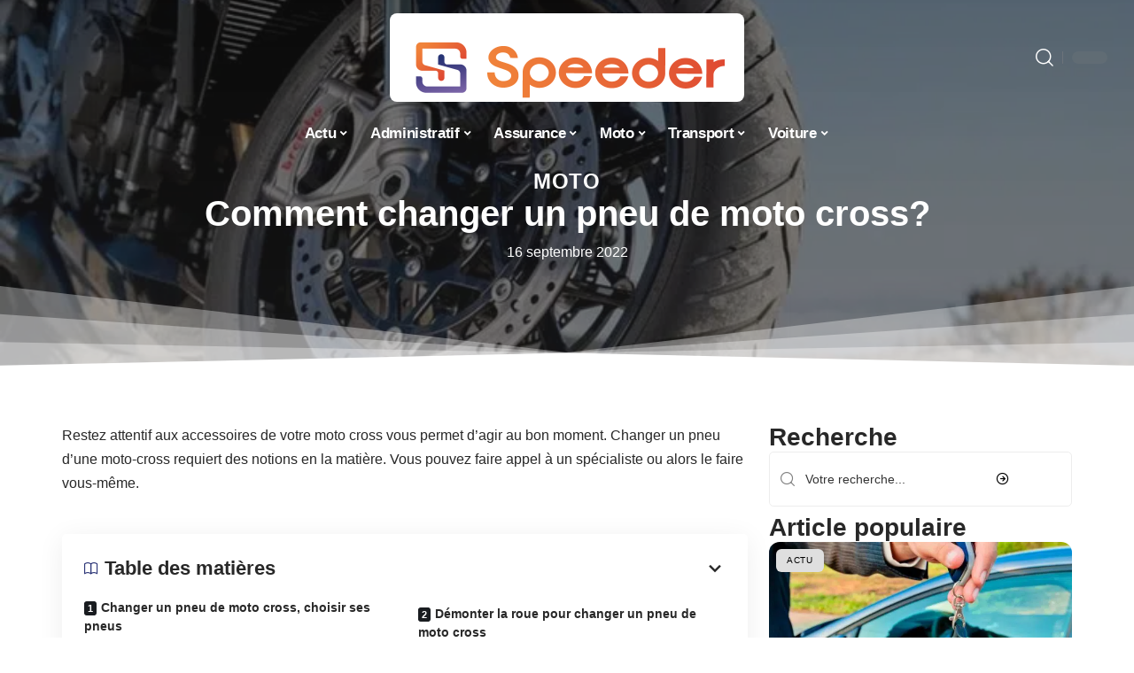

--- FILE ---
content_type: text/html; charset=UTF-8
request_url: https://www.speeder.fr/comment-changer-un-pneu-de-moto-cross/
body_size: 49146
content:
<!DOCTYPE html>
<html lang="fr-FR">
<head><meta charset="UTF-8"><script>if(navigator.userAgent.match(/MSIE|Internet Explorer/i)||navigator.userAgent.match(/Trident\/7\..*?rv:11/i)){var href=document.location.href;if(!href.match(/[?&]nowprocket/)){if(href.indexOf("?")==-1){if(href.indexOf("#")==-1){document.location.href=href+"?nowprocket=1"}else{document.location.href=href.replace("#","?nowprocket=1#")}}else{if(href.indexOf("#")==-1){document.location.href=href+"&nowprocket=1"}else{document.location.href=href.replace("#","&nowprocket=1#")}}}}</script><script>(()=>{class RocketLazyLoadScripts{constructor(){this.v="2.0.4",this.userEvents=["keydown","keyup","mousedown","mouseup","mousemove","mouseover","mouseout","touchmove","touchstart","touchend","touchcancel","wheel","click","dblclick","input"],this.attributeEvents=["onblur","onclick","oncontextmenu","ondblclick","onfocus","onmousedown","onmouseenter","onmouseleave","onmousemove","onmouseout","onmouseover","onmouseup","onmousewheel","onscroll","onsubmit"]}async t(){this.i(),this.o(),/iP(ad|hone)/.test(navigator.userAgent)&&this.h(),this.u(),this.l(this),this.m(),this.k(this),this.p(this),this._(),await Promise.all([this.R(),this.L()]),this.lastBreath=Date.now(),this.S(this),this.P(),this.D(),this.O(),this.M(),await this.C(this.delayedScripts.normal),await this.C(this.delayedScripts.defer),await this.C(this.delayedScripts.async),await this.T(),await this.F(),await this.j(),await this.A(),window.dispatchEvent(new Event("rocket-allScriptsLoaded")),this.everythingLoaded=!0,this.lastTouchEnd&&await new Promise(t=>setTimeout(t,500-Date.now()+this.lastTouchEnd)),this.I(),this.H(),this.U(),this.W()}i(){this.CSPIssue=sessionStorage.getItem("rocketCSPIssue"),document.addEventListener("securitypolicyviolation",t=>{this.CSPIssue||"script-src-elem"!==t.violatedDirective||"data"!==t.blockedURI||(this.CSPIssue=!0,sessionStorage.setItem("rocketCSPIssue",!0))},{isRocket:!0})}o(){window.addEventListener("pageshow",t=>{this.persisted=t.persisted,this.realWindowLoadedFired=!0},{isRocket:!0}),window.addEventListener("pagehide",()=>{this.onFirstUserAction=null},{isRocket:!0})}h(){let t;function e(e){t=e}window.addEventListener("touchstart",e,{isRocket:!0}),window.addEventListener("touchend",function i(o){o.changedTouches[0]&&t.changedTouches[0]&&Math.abs(o.changedTouches[0].pageX-t.changedTouches[0].pageX)<10&&Math.abs(o.changedTouches[0].pageY-t.changedTouches[0].pageY)<10&&o.timeStamp-t.timeStamp<200&&(window.removeEventListener("touchstart",e,{isRocket:!0}),window.removeEventListener("touchend",i,{isRocket:!0}),"INPUT"===o.target.tagName&&"text"===o.target.type||(o.target.dispatchEvent(new TouchEvent("touchend",{target:o.target,bubbles:!0})),o.target.dispatchEvent(new MouseEvent("mouseover",{target:o.target,bubbles:!0})),o.target.dispatchEvent(new PointerEvent("click",{target:o.target,bubbles:!0,cancelable:!0,detail:1,clientX:o.changedTouches[0].clientX,clientY:o.changedTouches[0].clientY})),event.preventDefault()))},{isRocket:!0})}q(t){this.userActionTriggered||("mousemove"!==t.type||this.firstMousemoveIgnored?"keyup"===t.type||"mouseover"===t.type||"mouseout"===t.type||(this.userActionTriggered=!0,this.onFirstUserAction&&this.onFirstUserAction()):this.firstMousemoveIgnored=!0),"click"===t.type&&t.preventDefault(),t.stopPropagation(),t.stopImmediatePropagation(),"touchstart"===this.lastEvent&&"touchend"===t.type&&(this.lastTouchEnd=Date.now()),"click"===t.type&&(this.lastTouchEnd=0),this.lastEvent=t.type,t.composedPath&&t.composedPath()[0].getRootNode()instanceof ShadowRoot&&(t.rocketTarget=t.composedPath()[0]),this.savedUserEvents.push(t)}u(){this.savedUserEvents=[],this.userEventHandler=this.q.bind(this),this.userEvents.forEach(t=>window.addEventListener(t,this.userEventHandler,{passive:!1,isRocket:!0})),document.addEventListener("visibilitychange",this.userEventHandler,{isRocket:!0})}U(){this.userEvents.forEach(t=>window.removeEventListener(t,this.userEventHandler,{passive:!1,isRocket:!0})),document.removeEventListener("visibilitychange",this.userEventHandler,{isRocket:!0}),this.savedUserEvents.forEach(t=>{(t.rocketTarget||t.target).dispatchEvent(new window[t.constructor.name](t.type,t))})}m(){const t="return false",e=Array.from(this.attributeEvents,t=>"data-rocket-"+t),i="["+this.attributeEvents.join("],[")+"]",o="[data-rocket-"+this.attributeEvents.join("],[data-rocket-")+"]",s=(e,i,o)=>{o&&o!==t&&(e.setAttribute("data-rocket-"+i,o),e["rocket"+i]=new Function("event",o),e.setAttribute(i,t))};new MutationObserver(t=>{for(const n of t)"attributes"===n.type&&(n.attributeName.startsWith("data-rocket-")||this.everythingLoaded?n.attributeName.startsWith("data-rocket-")&&this.everythingLoaded&&this.N(n.target,n.attributeName.substring(12)):s(n.target,n.attributeName,n.target.getAttribute(n.attributeName))),"childList"===n.type&&n.addedNodes.forEach(t=>{if(t.nodeType===Node.ELEMENT_NODE)if(this.everythingLoaded)for(const i of[t,...t.querySelectorAll(o)])for(const t of i.getAttributeNames())e.includes(t)&&this.N(i,t.substring(12));else for(const e of[t,...t.querySelectorAll(i)])for(const t of e.getAttributeNames())this.attributeEvents.includes(t)&&s(e,t,e.getAttribute(t))})}).observe(document,{subtree:!0,childList:!0,attributeFilter:[...this.attributeEvents,...e]})}I(){this.attributeEvents.forEach(t=>{document.querySelectorAll("[data-rocket-"+t+"]").forEach(e=>{this.N(e,t)})})}N(t,e){const i=t.getAttribute("data-rocket-"+e);i&&(t.setAttribute(e,i),t.removeAttribute("data-rocket-"+e))}k(t){Object.defineProperty(HTMLElement.prototype,"onclick",{get(){return this.rocketonclick||null},set(e){this.rocketonclick=e,this.setAttribute(t.everythingLoaded?"onclick":"data-rocket-onclick","this.rocketonclick(event)")}})}S(t){function e(e,i){let o=e[i];e[i]=null,Object.defineProperty(e,i,{get:()=>o,set(s){t.everythingLoaded?o=s:e["rocket"+i]=o=s}})}e(document,"onreadystatechange"),e(window,"onload"),e(window,"onpageshow");try{Object.defineProperty(document,"readyState",{get:()=>t.rocketReadyState,set(e){t.rocketReadyState=e},configurable:!0}),document.readyState="loading"}catch(t){console.log("WPRocket DJE readyState conflict, bypassing")}}l(t){this.originalAddEventListener=EventTarget.prototype.addEventListener,this.originalRemoveEventListener=EventTarget.prototype.removeEventListener,this.savedEventListeners=[],EventTarget.prototype.addEventListener=function(e,i,o){o&&o.isRocket||!t.B(e,this)&&!t.userEvents.includes(e)||t.B(e,this)&&!t.userActionTriggered||e.startsWith("rocket-")||t.everythingLoaded?t.originalAddEventListener.call(this,e,i,o):(t.savedEventListeners.push({target:this,remove:!1,type:e,func:i,options:o}),"mouseenter"!==e&&"mouseleave"!==e||t.originalAddEventListener.call(this,e,t.savedUserEvents.push,o))},EventTarget.prototype.removeEventListener=function(e,i,o){o&&o.isRocket||!t.B(e,this)&&!t.userEvents.includes(e)||t.B(e,this)&&!t.userActionTriggered||e.startsWith("rocket-")||t.everythingLoaded?t.originalRemoveEventListener.call(this,e,i,o):t.savedEventListeners.push({target:this,remove:!0,type:e,func:i,options:o})}}J(t,e){this.savedEventListeners=this.savedEventListeners.filter(i=>{let o=i.type,s=i.target||window;return e!==o||t!==s||(this.B(o,s)&&(i.type="rocket-"+o),this.$(i),!1)})}H(){EventTarget.prototype.addEventListener=this.originalAddEventListener,EventTarget.prototype.removeEventListener=this.originalRemoveEventListener,this.savedEventListeners.forEach(t=>this.$(t))}$(t){t.remove?this.originalRemoveEventListener.call(t.target,t.type,t.func,t.options):this.originalAddEventListener.call(t.target,t.type,t.func,t.options)}p(t){let e;function i(e){return t.everythingLoaded?e:e.split(" ").map(t=>"load"===t||t.startsWith("load.")?"rocket-jquery-load":t).join(" ")}function o(o){function s(e){const s=o.fn[e];o.fn[e]=o.fn.init.prototype[e]=function(){return this[0]===window&&t.userActionTriggered&&("string"==typeof arguments[0]||arguments[0]instanceof String?arguments[0]=i(arguments[0]):"object"==typeof arguments[0]&&Object.keys(arguments[0]).forEach(t=>{const e=arguments[0][t];delete arguments[0][t],arguments[0][i(t)]=e})),s.apply(this,arguments),this}}if(o&&o.fn&&!t.allJQueries.includes(o)){const e={DOMContentLoaded:[],"rocket-DOMContentLoaded":[]};for(const t in e)document.addEventListener(t,()=>{e[t].forEach(t=>t())},{isRocket:!0});o.fn.ready=o.fn.init.prototype.ready=function(i){function s(){parseInt(o.fn.jquery)>2?setTimeout(()=>i.bind(document)(o)):i.bind(document)(o)}return"function"==typeof i&&(t.realDomReadyFired?!t.userActionTriggered||t.fauxDomReadyFired?s():e["rocket-DOMContentLoaded"].push(s):e.DOMContentLoaded.push(s)),o([])},s("on"),s("one"),s("off"),t.allJQueries.push(o)}e=o}t.allJQueries=[],o(window.jQuery),Object.defineProperty(window,"jQuery",{get:()=>e,set(t){o(t)}})}P(){const t=new Map;document.write=document.writeln=function(e){const i=document.currentScript,o=document.createRange(),s=i.parentElement;let n=t.get(i);void 0===n&&(n=i.nextSibling,t.set(i,n));const c=document.createDocumentFragment();o.setStart(c,0),c.appendChild(o.createContextualFragment(e)),s.insertBefore(c,n)}}async R(){return new Promise(t=>{this.userActionTriggered?t():this.onFirstUserAction=t})}async L(){return new Promise(t=>{document.addEventListener("DOMContentLoaded",()=>{this.realDomReadyFired=!0,t()},{isRocket:!0})})}async j(){return this.realWindowLoadedFired?Promise.resolve():new Promise(t=>{window.addEventListener("load",t,{isRocket:!0})})}M(){this.pendingScripts=[];this.scriptsMutationObserver=new MutationObserver(t=>{for(const e of t)e.addedNodes.forEach(t=>{"SCRIPT"!==t.tagName||t.noModule||t.isWPRocket||this.pendingScripts.push({script:t,promise:new Promise(e=>{const i=()=>{const i=this.pendingScripts.findIndex(e=>e.script===t);i>=0&&this.pendingScripts.splice(i,1),e()};t.addEventListener("load",i,{isRocket:!0}),t.addEventListener("error",i,{isRocket:!0}),setTimeout(i,1e3)})})})}),this.scriptsMutationObserver.observe(document,{childList:!0,subtree:!0})}async F(){await this.X(),this.pendingScripts.length?(await this.pendingScripts[0].promise,await this.F()):this.scriptsMutationObserver.disconnect()}D(){this.delayedScripts={normal:[],async:[],defer:[]},document.querySelectorAll("script[type$=rocketlazyloadscript]").forEach(t=>{t.hasAttribute("data-rocket-src")?t.hasAttribute("async")&&!1!==t.async?this.delayedScripts.async.push(t):t.hasAttribute("defer")&&!1!==t.defer||"module"===t.getAttribute("data-rocket-type")?this.delayedScripts.defer.push(t):this.delayedScripts.normal.push(t):this.delayedScripts.normal.push(t)})}async _(){await this.L();let t=[];document.querySelectorAll("script[type$=rocketlazyloadscript][data-rocket-src]").forEach(e=>{let i=e.getAttribute("data-rocket-src");if(i&&!i.startsWith("data:")){i.startsWith("//")&&(i=location.protocol+i);try{const o=new URL(i).origin;o!==location.origin&&t.push({src:o,crossOrigin:e.crossOrigin||"module"===e.getAttribute("data-rocket-type")})}catch(t){}}}),t=[...new Map(t.map(t=>[JSON.stringify(t),t])).values()],this.Y(t,"preconnect")}async G(t){if(await this.K(),!0!==t.noModule||!("noModule"in HTMLScriptElement.prototype))return new Promise(e=>{let i;function o(){(i||t).setAttribute("data-rocket-status","executed"),e()}try{if(navigator.userAgent.includes("Firefox/")||""===navigator.vendor||this.CSPIssue)i=document.createElement("script"),[...t.attributes].forEach(t=>{let e=t.nodeName;"type"!==e&&("data-rocket-type"===e&&(e="type"),"data-rocket-src"===e&&(e="src"),i.setAttribute(e,t.nodeValue))}),t.text&&(i.text=t.text),t.nonce&&(i.nonce=t.nonce),i.hasAttribute("src")?(i.addEventListener("load",o,{isRocket:!0}),i.addEventListener("error",()=>{i.setAttribute("data-rocket-status","failed-network"),e()},{isRocket:!0}),setTimeout(()=>{i.isConnected||e()},1)):(i.text=t.text,o()),i.isWPRocket=!0,t.parentNode.replaceChild(i,t);else{const i=t.getAttribute("data-rocket-type"),s=t.getAttribute("data-rocket-src");i?(t.type=i,t.removeAttribute("data-rocket-type")):t.removeAttribute("type"),t.addEventListener("load",o,{isRocket:!0}),t.addEventListener("error",i=>{this.CSPIssue&&i.target.src.startsWith("data:")?(console.log("WPRocket: CSP fallback activated"),t.removeAttribute("src"),this.G(t).then(e)):(t.setAttribute("data-rocket-status","failed-network"),e())},{isRocket:!0}),s?(t.fetchPriority="high",t.removeAttribute("data-rocket-src"),t.src=s):t.src="data:text/javascript;base64,"+window.btoa(unescape(encodeURIComponent(t.text)))}}catch(i){t.setAttribute("data-rocket-status","failed-transform"),e()}});t.setAttribute("data-rocket-status","skipped")}async C(t){const e=t.shift();return e?(e.isConnected&&await this.G(e),this.C(t)):Promise.resolve()}O(){this.Y([...this.delayedScripts.normal,...this.delayedScripts.defer,...this.delayedScripts.async],"preload")}Y(t,e){this.trash=this.trash||[];let i=!0;var o=document.createDocumentFragment();t.forEach(t=>{const s=t.getAttribute&&t.getAttribute("data-rocket-src")||t.src;if(s&&!s.startsWith("data:")){const n=document.createElement("link");n.href=s,n.rel=e,"preconnect"!==e&&(n.as="script",n.fetchPriority=i?"high":"low"),t.getAttribute&&"module"===t.getAttribute("data-rocket-type")&&(n.crossOrigin=!0),t.crossOrigin&&(n.crossOrigin=t.crossOrigin),t.integrity&&(n.integrity=t.integrity),t.nonce&&(n.nonce=t.nonce),o.appendChild(n),this.trash.push(n),i=!1}}),document.head.appendChild(o)}W(){this.trash.forEach(t=>t.remove())}async T(){try{document.readyState="interactive"}catch(t){}this.fauxDomReadyFired=!0;try{await this.K(),this.J(document,"readystatechange"),document.dispatchEvent(new Event("rocket-readystatechange")),await this.K(),document.rocketonreadystatechange&&document.rocketonreadystatechange(),await this.K(),this.J(document,"DOMContentLoaded"),document.dispatchEvent(new Event("rocket-DOMContentLoaded")),await this.K(),this.J(window,"DOMContentLoaded"),window.dispatchEvent(new Event("rocket-DOMContentLoaded"))}catch(t){console.error(t)}}async A(){try{document.readyState="complete"}catch(t){}try{await this.K(),this.J(document,"readystatechange"),document.dispatchEvent(new Event("rocket-readystatechange")),await this.K(),document.rocketonreadystatechange&&document.rocketonreadystatechange(),await this.K(),this.J(window,"load"),window.dispatchEvent(new Event("rocket-load")),await this.K(),window.rocketonload&&window.rocketonload(),await this.K(),this.allJQueries.forEach(t=>t(window).trigger("rocket-jquery-load")),await this.K(),this.J(window,"pageshow");const t=new Event("rocket-pageshow");t.persisted=this.persisted,window.dispatchEvent(t),await this.K(),window.rocketonpageshow&&window.rocketonpageshow({persisted:this.persisted})}catch(t){console.error(t)}}async K(){Date.now()-this.lastBreath>45&&(await this.X(),this.lastBreath=Date.now())}async X(){return document.hidden?new Promise(t=>setTimeout(t)):new Promise(t=>requestAnimationFrame(t))}B(t,e){return e===document&&"readystatechange"===t||(e===document&&"DOMContentLoaded"===t||(e===window&&"DOMContentLoaded"===t||(e===window&&"load"===t||e===window&&"pageshow"===t)))}static run(){(new RocketLazyLoadScripts).t()}}RocketLazyLoadScripts.run()})();</script>
    
    <meta http-equiv="X-UA-Compatible" content="IE=edge">
    <meta name="viewport" content="width=device-width, initial-scale=1">
    <link rel="profile" href="https://gmpg.org/xfn/11">
	<meta name='robots' content='index, follow, max-image-preview:large, max-snippet:-1, max-video-preview:-1' />
            <link rel="apple-touch-icon" href="https://www.speeder.fr/wp-content/uploads/speeder.fr-512x512_2.png"/>
		            <meta name="msapplication-TileColor" content="#ffffff">
            <meta name="msapplication-TileImage" content="https://www.speeder.fr/wp-content/uploads/speeder.fr-512x512_2.png"/>
		<meta http-equiv="Content-Security-Policy" content="upgrade-insecure-requests">

	<!-- This site is optimized with the Yoast SEO plugin v26.8 - https://yoast.com/product/yoast-seo-wordpress/ -->
	<title>Comment changer un pneu de moto cross? - Speeder</title>
<style id="wpr-usedcss">img:is([sizes=auto i],[sizes^="auto," i]){contain-intrinsic-size:3000px 1500px}.block-wrap>.block-inner>.p-grid,.block-wrap>.block-inner>.p-wrap,.entry-content,.footer-wrap,.mega-dropdown,.ruby-table-contents,.swiper-container,.swiper-wrapper .p-wrap,.widget{contain:style layout}body,html{font-family:-apple-system,BlinkMacSystemFont,"Segoe UI",Roboto,Helvetica,Arial,sans-serif,"Apple Color Emoji","Segoe UI Emoji","Segoe UI Symbol"!important}a,address,article,aside,code,div,dl,dt,em,fieldset,figcaption,footer,form,h1,h2,h3,header,label,legend,li,main,nav,p,section,span,strong,sup,time,tr,ul{font-family:inherit}img.emoji{display:inline!important;border:none!important;box-shadow:none!important;height:1em!important;width:1em!important;margin:0 .07em!important;vertical-align:-.1em!important;background:0 0!important;padding:0!important}:root{--direction-multiplier:1}body.rtl{--direction-multiplier:-1}.elementor-screen-only{height:1px;margin:-1px;overflow:hidden;padding:0;position:absolute;top:-10000em;width:1px;clip:rect(0,0,0,0);border:0}.elementor *,.elementor :after,.elementor :before{box-sizing:border-box}.elementor a{box-shadow:none;text-decoration:none}.elementor img{border:none;border-radius:0;box-shadow:none;height:auto;max-width:100%}.elementor .elementor-widget:not(.elementor-widget-text-editor):not(.elementor-widget-theme-post-content) figure{margin:0}.elementor iframe,.elementor object,.elementor video{border:none;line-height:1;margin:0;max-width:100%;width:100%}.elementor-element{--flex-direction:initial;--flex-wrap:initial;--justify-content:initial;--align-items:initial;--align-content:initial;--gap:initial;--flex-basis:initial;--flex-grow:initial;--flex-shrink:initial;--order:initial;--align-self:initial;align-self:var(--align-self);flex-basis:var(--flex-basis);flex-grow:var(--flex-grow);flex-shrink:var(--flex-shrink);order:var(--order)}.elementor-element:where(.e-con-full,.elementor-widget){align-content:var(--align-content);align-items:var(--align-items);flex-direction:var(--flex-direction);flex-wrap:var(--flex-wrap);gap:var(--row-gap) var(--column-gap);justify-content:var(--justify-content)}.elementor-invisible{visibility:hidden}:root{--page-title-display:block}.elementor-widget-wrap{align-content:flex-start;flex-wrap:wrap;position:relative;width:100%}.elementor:not(.elementor-bc-flex-widget) .elementor-widget-wrap{display:flex}.elementor-widget-wrap>.elementor-element{width:100%}.elementor-widget-wrap.e-swiper-container{width:calc(100% - (var(--e-column-margin-left,0px) + var(--e-column-margin-right,0px)))}.elementor-widget{position:relative}.elementor-widget:not(:last-child){margin-block-end:var(--kit-widget-spacing,20px)}@media (min-width:1025px){#elementor-device-mode:after{content:"desktop"}}@media (min-width:-1){#elementor-device-mode:after{content:"widescreen"}}@media (max-width:-1){#elementor-device-mode:after{content:"laptop";content:"tablet_extra"}}@media (max-width:1024px){#elementor-device-mode:after{content:"tablet"}}@media (max-width:-1){#elementor-device-mode:after{content:"mobile_extra"}}@media (prefers-reduced-motion:no-preference){html{scroll-behavior:smooth}}.e-con{--border-radius:0;--border-top-width:0px;--border-right-width:0px;--border-bottom-width:0px;--border-left-width:0px;--border-style:initial;--border-color:initial;--container-widget-width:100%;--container-widget-height:initial;--container-widget-flex-grow:0;--container-widget-align-self:initial;--content-width:min(100%,var(--container-max-width,1140px));--width:100%;--min-height:initial;--height:auto;--text-align:initial;--margin-top:0px;--margin-right:0px;--margin-bottom:0px;--margin-left:0px;--padding-top:var(--container-default-padding-top,10px);--padding-right:var(--container-default-padding-right,10px);--padding-bottom:var(--container-default-padding-bottom,10px);--padding-left:var(--container-default-padding-left,10px);--position:relative;--z-index:revert;--overflow:visible;--gap:var(--widgets-spacing,20px);--row-gap:var(--widgets-spacing-row,20px);--column-gap:var(--widgets-spacing-column,20px);--overlay-mix-blend-mode:initial;--overlay-opacity:1;--overlay-transition:0.3s;--e-con-grid-template-columns:repeat(3,1fr);--e-con-grid-template-rows:repeat(2,1fr);border-radius:var(--border-radius);height:var(--height);min-height:var(--min-height);min-width:0;overflow:var(--overflow);position:var(--position);width:var(--width);z-index:var(--z-index);--flex-wrap-mobile:wrap}.e-con:where(:not(.e-div-block-base)){transition:background var(--background-transition,.3s),border var(--border-transition,.3s),box-shadow var(--border-transition,.3s),transform var(--e-con-transform-transition-duration,.4s)}.e-con{--margin-block-start:var(--margin-top);--margin-block-end:var(--margin-bottom);--margin-inline-start:var(--margin-left);--margin-inline-end:var(--margin-right);--padding-inline-start:var(--padding-left);--padding-inline-end:var(--padding-right);--padding-block-start:var(--padding-top);--padding-block-end:var(--padding-bottom);--border-block-start-width:var(--border-top-width);--border-block-end-width:var(--border-bottom-width);--border-inline-start-width:var(--border-left-width);--border-inline-end-width:var(--border-right-width)}body.rtl .e-con{--padding-inline-start:var(--padding-right);--padding-inline-end:var(--padding-left);--margin-inline-start:var(--margin-right);--margin-inline-end:var(--margin-left);--border-inline-start-width:var(--border-right-width);--border-inline-end-width:var(--border-left-width)}.e-con{margin-block-end:var(--margin-block-end);margin-block-start:var(--margin-block-start);margin-inline-end:var(--margin-inline-end);margin-inline-start:var(--margin-inline-start);padding-inline-end:var(--padding-inline-end);padding-inline-start:var(--padding-inline-start)}.e-con.e-flex{--flex-direction:column;--flex-basis:auto;--flex-grow:0;--flex-shrink:1;flex:var(--flex-grow) var(--flex-shrink) var(--flex-basis)}.e-con-full,.e-con>.e-con-inner{padding-block-end:var(--padding-block-end);padding-block-start:var(--padding-block-start);text-align:var(--text-align)}.e-con-full.e-flex,.e-con.e-flex>.e-con-inner{flex-direction:var(--flex-direction)}.e-con,.e-con>.e-con-inner{display:var(--display)}.e-con-boxed.e-flex{align-content:normal;align-items:normal;flex-direction:column;flex-wrap:nowrap;justify-content:normal}.e-con-boxed{gap:initial;text-align:initial}.e-con.e-flex>.e-con-inner{align-content:var(--align-content);align-items:var(--align-items);align-self:auto;flex-basis:auto;flex-grow:1;flex-shrink:1;flex-wrap:var(--flex-wrap);justify-content:var(--justify-content)}.e-con>.e-con-inner{gap:var(--row-gap) var(--column-gap);height:100%;margin:0 auto;max-width:var(--content-width);padding-inline-end:0;padding-inline-start:0;width:100%}:is(.elementor-section-wrap,[data-elementor-id])>.e-con{--margin-left:auto;--margin-right:auto;max-width:min(100%,var(--width))}.e-con .elementor-widget.elementor-widget{margin-block-end:0}.e-con:before,.e-con>.elementor-motion-effects-container>.elementor-motion-effects-layer:before{border-block-end-width:var(--border-block-end-width);border-block-start-width:var(--border-block-start-width);border-color:var(--border-color);border-inline-end-width:var(--border-inline-end-width);border-inline-start-width:var(--border-inline-start-width);border-radius:var(--border-radius);border-style:var(--border-style);content:var(--background-overlay);display:block;height:max(100% + var(--border-top-width) + var(--border-bottom-width),100%);left:calc(0px - var(--border-left-width));mix-blend-mode:var(--overlay-mix-blend-mode);opacity:var(--overlay-opacity);position:absolute;top:calc(0px - var(--border-top-width));transition:var(--overlay-transition,.3s);width:max(100% + var(--border-left-width) + var(--border-right-width),100%)}.e-con:before{transition:background var(--overlay-transition,.3s),border-radius var(--border-transition,.3s),opacity var(--overlay-transition,.3s)}.e-con .elementor-widget{min-width:0}.e-con .elementor-widget.e-widget-swiper{width:100%}.e-con>.e-con-inner>.elementor-widget>.elementor-widget-container,.e-con>.elementor-widget>.elementor-widget-container{height:100%}.e-con.e-con>.e-con-inner>.elementor-widget,.elementor.elementor .e-con>.elementor-widget{max-width:100%}.e-con .elementor-widget:not(:last-child){--kit-widget-spacing:0px}@media (max-width:767px){#elementor-device-mode:after{content:"mobile"}.e-con.e-flex{--width:100%;--flex-wrap:var(--flex-wrap-mobile)}}.elementor-element:where(:not(.e-con)):where(:not(.e-div-block-base)) .elementor-widget-container,.elementor-element:where(:not(.e-con)):where(:not(.e-div-block-base)):not(:has(.elementor-widget-container)){transition:background .3s,border .3s,border-radius .3s,box-shadow .3s,transform var(--e-transform-transition-duration,.4s)}.elementor-heading-title{line-height:1;margin:0;padding:0}.animated{animation-duration:1.25s}.animated.infinite{animation-iteration-count:infinite}.animated.reverse{animation-direction:reverse;animation-fill-mode:forwards}@media (prefers-reduced-motion:reduce){.animated{animation:none!important}html *{transition-delay:0s!important;transition-duration:0s!important}}.elementor-2719 .elementor-element.elementor-element-3c0eb079:not(.elementor-motion-effects-element-type-background),.elementor-2719 .elementor-element.elementor-element-3c0eb079>.elementor-motion-effects-container>.elementor-motion-effects-layer{background-image:url("https://www.speeder.fr/wp-content/uploads/continental-road-attack-4-successor-for-the-roadattack-3-mynetmoto-48-1117.jpg")}.elementor-kit-2505{--e-global-color-primary:#6EC1E4;--e-global-color-secondary:#54595F;--e-global-color-text:#7A7A7A;--e-global-color-accent:#61CE70;--e-global-typography-primary-font-family:"Roboto";--e-global-typography-primary-font-weight:600;--e-global-typography-secondary-font-family:"Roboto Slab";--e-global-typography-secondary-font-weight:400;--e-global-typography-text-font-family:"Roboto";--e-global-typography-text-font-weight:400;--e-global-typography-accent-font-family:"Roboto";--e-global-typography-accent-font-weight:500}.e-con{--container-max-width:1140px}.elementor-widget:not(:last-child){--kit-widget-spacing:20px}.elementor-element{--widgets-spacing:20px 20px;--widgets-spacing-row:20px;--widgets-spacing-column:20px}h1.entry-title{display:var(--page-title-display)}.elementor-2719 .elementor-element.elementor-element-3c0eb079{--display:flex;--min-height:65vh;--flex-direction:column;--container-widget-width:calc( ( 1 - var( --container-widget-flex-grow ) ) * 100% );--container-widget-height:initial;--container-widget-flex-grow:0;--container-widget-align-self:initial;--flex-wrap-mobile:wrap;--justify-content:center;--align-items:stretch;--gap:10px 10px;--row-gap:10px;--column-gap:10px;--overlay-opacity:1;--margin-top:-220px;--margin-bottom:0px;--margin-left:0px;--margin-right:0px;--padding-top:120px;--padding-bottom:0px;--padding-left:0px;--padding-right:0px}.elementor-2719 .elementor-element.elementor-element-3c0eb079::before,.elementor-2719 .elementor-element.elementor-element-3c0eb079>.e-con-inner>.elementor-background-slideshow::before,.elementor-2719 .elementor-element.elementor-element-3c0eb079>.e-con-inner>.elementor-background-video-container::before,.elementor-2719 .elementor-element.elementor-element-3c0eb079>.elementor-background-slideshow::before,.elementor-2719 .elementor-element.elementor-element-3c0eb079>.elementor-background-video-container::before,.elementor-2719 .elementor-element.elementor-element-3c0eb079>.elementor-motion-effects-container>.elementor-motion-effects-layer::before{background-color:transparent;--background-overlay:'';background-image:linear-gradient(180deg,#11111195 0,#21212195 100%)}.elementor-2719 .elementor-element.elementor-element-3c0eb079:not(.elementor-motion-effects-element-type-background),.elementor-2719 .elementor-element.elementor-element-3c0eb079>.elementor-motion-effects-container>.elementor-motion-effects-layer{background-size:cover}.elementor-2719 .elementor-element.elementor-element-3c0eb079>.e-con-inner>.elementor-shape-bottom svg,.elementor-2719 .elementor-element.elementor-element-3c0eb079>.elementor-shape-bottom svg{height:100px}.elementor-2719 .elementor-element.elementor-element-456b9d0b .p-categories{justify-content:center}.elementor-widget-heading .elementor-heading-title{font-family:var( --e-global-typography-primary-font-family ),Sans-serif;font-weight:var(--e-global-typography-primary-font-weight);color:var(--e-global-color-primary)}.elementor-2719 .elementor-element.elementor-element-5eb3bc42{text-align:center}.elementor-widget-text-editor{font-family:var( --e-global-typography-text-font-family ),Sans-serif;font-weight:var(--e-global-typography-text-font-weight);color:var(--e-global-color-text)}.elementor-2719 .elementor-element.elementor-element-75024efe{padding:8px 0 0;text-align:center}[data-theme=dark] .elementor-2719 .elementor-element.elementor-element-75024efe{color:#fff}.elementor-2719 .elementor-element.elementor-element-39867b7d{--display:flex;--flex-direction:row;--container-widget-width:initial;--container-widget-height:100%;--container-widget-flex-grow:1;--container-widget-align-self:stretch;--flex-wrap-mobile:wrap;--gap:20px 40px;--row-gap:20px;--column-gap:40px;--padding-top:60px;--padding-bottom:0px;--padding-left:0px;--padding-right:0px}.elementor-2719 .elementor-element.elementor-element-7bab42a5{--display:flex;--padding-top:0px;--padding-bottom:0px;--padding-left:0px;--padding-right:24px}.elementor-2719 .elementor-element.elementor-element-2a4d198d .p-wrap{--el-spacing:12px}.elementor-2719 .elementor-element.elementor-element-5ed78b29{--display:flex;--gap:8px 0px;--row-gap:8px;--column-gap:0px;--padding-top:0px;--padding-bottom:0px;--padding-left:0px;--padding-right:0px}@media(min-width:768px){.elementor-2719 .elementor-element.elementor-element-3c0eb079{--content-width:860px}.elementor-2719 .elementor-element.elementor-element-7bab42a5{--width:70%}.elementor-2719 .elementor-element.elementor-element-5ed78b29{--width:30%}}@media(max-width:1024px){.e-con{--container-max-width:1024px}.elementor-2719 .elementor-element.elementor-element-3c0eb079{--min-height:100vh}}@media(max-width:767px){.e-con{--container-max-width:767px}.elementor-2719 .elementor-element.elementor-element-3c0eb079{--min-height:60vh;--margin-top:-140px;--margin-bottom:0px;--margin-left:0px;--margin-right:0px;--padding-top:140px;--padding-bottom:0px;--padding-left:0px;--padding-right:0px}.elementor-2719 .elementor-element.elementor-element-39867b7d{--padding-top:12px;--padding-bottom:12px;--padding-left:12px;--padding-right:12px}.elementor-2719 .elementor-element.elementor-element-7bab42a5{--padding-top:0px;--padding-bottom:0px;--padding-left:0px;--padding-right:0px}}:root{--effect:all .25s cubic-bezier(0.32, 0.74, 0.57, 1);--timing:cubic-bezier(0.32, 0.74, 0.57, 1);--shadow-12:#0000001f;--shadow-2:#00000005;--round-3:3px;--height-34:34px;--height-40:40px;--padding-40:0 40px;--round-5:5px;--round-7:7px;--shadow-7:#00000012;--dark-accent:#191c20;--dark-accent-0:#191c2000;--dark-accent-90:#191c20f2;--meta-b-family:inherit;--meta-b-fcolor:#282828;--meta-b-fspace:normal;--meta-b-fstyle:normal;--meta-b-fweight:600;--meta-b-transform:none;--nav-bg:#fff;--subnav-bg:#fff;--indicator-bg-from:#ff0084;--nav-bg-from:#fff;--subnav-bg-from:#fff;--indicator-bg-to:#2c2cf8;--nav-bg-to:#fff;--subnav-bg-to:#fff;--bottom-border-color:var(--flex-gray-20);--column-border-color:var(--flex-gray-20);--audio-color:#ffa052;--excerpt-color:#666;--g-color:#ff184e;--gallery-color:#729dff;--heading-color:var(--body-fcolor);--nav-color:#282828;--privacy-color:#fff;--review-color:#ffc300;--subnav-color:#282828;--video-color:#ffc300;--nav-color-10:#28282820;--subnav-color-10:#28282820;--g-color-90:#ff184ee6;--absolute-dark:#242424;--body-family:'Oxygen',sans-serif;--btn-family:'Encode Sans Condensed',sans-serif;--cat-family:'Oxygen',sans-serif;--dwidgets-family:'Oxygen',sans-serif;--h1-family:'Encode Sans Condensed',sans-serif;--h2-family:'Encode Sans Condensed',sans-serif;--h3-family:'Encode Sans Condensed',sans-serif;--h4-family:'Encode Sans Condensed',sans-serif;--h5-family:'Encode Sans Condensed',sans-serif;--h6-family:'Encode Sans Condensed',sans-serif;--input-family:'Encode Sans Condensed',sans-serif;--menu-family:'Encode Sans Condensed',sans-serif;--meta-family:'Encode Sans Condensed',sans-serif;--submenu-family:'Encode Sans Condensed',sans-serif;--tagline-family:'Encode Sans Condensed',sans-serif;--body-fcolor:#282828;--btn-fcolor:inherit;--h1-fcolor:inherit;--h2-fcolor:inherit;--h3-fcolor:inherit;--h4-fcolor:inherit;--h5-fcolor:inherit;--h6-fcolor:inherit;--input-fcolor:inherit;--meta-fcolor:#666;--tagline-fcolor:inherit;--body-fsize:16px;--btn-fsize:12px;--cat-fsize:10px;--dwidgets-fsize:13px;--excerpt-fsize:14px;--h1-fsize:40px;--h2-fsize:28px;--h3-fsize:22px;--h4-fsize:16px;--h5-fsize:14px;--h6-fsize:13px;--headline-fsize:45px;--input-fsize:14px;--menu-fsize:17px;--meta-fsize:13px;--submenu-fsize:13px;--tagline-fsize:28px;--body-fspace:normal;--btn-fspace:normal;--cat-fspace:.07em;--dwidgets-fspace:0;--h1-fspace:normal;--h2-fspace:normal;--h3-fspace:normal;--h4-fspace:normal;--h5-fspace:normal;--h6-fspace:normal;--input-fspace:normal;--menu-fspace:-.02em;--meta-fspace:normal;--submenu-fspace:-.02em;--tagline-fspace:normal;--body-fstyle:normal;--btn-fstyle:normal;--cat-fstyle:normal;--dwidgets-fstyle:normal;--h1-fstyle:normal;--h2-fstyle:normal;--h3-fstyle:normal;--h4-fstyle:normal;--h5-fstyle:normal;--h6-fstyle:normal;--input-fstyle:normal;--menu-fstyle:normal;--meta-fstyle:normal;--submenu-fstyle:normal;--tagline-fstyle:normal;--body-fweight:400;--btn-fweight:700;--cat-fweight:700;--dwidgets-fweight:600;--h1-fweight:700;--h2-fweight:700;--h3-fweight:700;--h4-fweight:700;--h5-fweight:700;--h6-fweight:600;--input-fweight:400;--menu-fweight:600;--meta-fweight:400;--submenu-fweight:500;--tagline-fweight:400;--flex-gray-15:#88888826;--flex-gray-20:#88888833;--flex-gray-40:#88888866;--flex-gray-7:#88888812;--indicator-height:4px;--nav-height:60px;--absolute-light:#ddd;--solid-light:#fafafa;--em-mini:.8em;--rem-mini:.8rem;--transparent-nav-color:#fff;--swiper-navigation-size:44px;--tagline-s-fsize:22px;--em-small:.92em;--rem-small:.92rem;--bottom-spacing:35px;--box-spacing:5%;--el-spacing:12px;--heading-sub-color:var(--g-color);--body-transform:none;--btn-transform:none;--cat-transform:uppercase;--dwidgets-transform:none;--h1-transform:none;--h2-transform:none;--h3-transform:none;--h4-transform:none;--h5-transform:none;--h6-transform:none;--input-transform:none;--menu-transform:none;--meta-transform:none;--submenu-transform:none;--tagline-transform:none;--absolute-white:#fff;--solid-white:#fff;--absolute-white-0:#ffffff00;--absolute-white-90:#fffffff2;--max-width-wo-sb:100%}.light-scheme,[data-theme=dark]{--shadow-12:#00000066;--shadow-2:#00000033;--shadow-7:#0000004d;--dark-accent:#0e0f12;--dark-accent-0:#0e0f1200;--dark-accent-90:#0e0f12f2;--meta-b-fcolor:#fff;--nav-bg:#131518;--subnav-bg:#191c20;--nav-bg-from:#131518;--subnav-bg-from:#191c20;--nav-bg-to:#131518;--subnav-bg-to:#191c20;--bcrumb-color:#fff;--excerpt-color:#ddd;--heading-color:var(--body-fcolor);--nav-color:#fff;--subnav-color:#fff;--nav-color-10:#ffffff15;--subnav-color-10:#ffffff15;--body-fcolor:#fff;--h1-fcolor:#fff;--h2-fcolor:#fff;--h3-fcolor:#fff;--h4-fcolor:#fff;--h5-fcolor:#fff;--h6-fcolor:#fff;--headline-fcolor:#fff;--input-fcolor:#fff;--meta-fcolor:#bbb;--tagline-fcolor:#fff;--flex-gray-15:#88888840;--flex-gray-20:#8888884d;--flex-gray-7:#88888818;--solid-light:#333;--heading-sub-color:var(--g-color);--solid-white:#191c20}body .light-scheme [data-mode=default],body:not([data-theme=dark]) [data-mode=dark],body[data-theme=dark] [data-mode=default]{display:none!important}body .light-scheme [data-mode=dark]{display:inherit!important}.light-scheme input::placeholder,[data-theme=dark] input::placeholder{color:var(--absolute-light)}a,address,body,caption,code,div,dl,dt,em,fieldset,form,h1,h2,h3,html,iframe,label,legend,li,object,p,s,span,strong,sup,table,tbody,tr,tt,ul{font-family:inherit;font-size:100%;font-weight:inherit;font-style:inherit;line-height:inherit;margin:0;padding:0;vertical-align:baseline;border:0;outline:0}html{font-size:var(--body-fsize);overflow-x:hidden;-ms-text-size-adjust:100%;-webkit-text-size-adjust:100%;text-size-adjust:100%}body{font-family:var(--body-family);font-size:var(--body-fsize);font-weight:var(--body-fweight);font-style:var(--body-fstyle);line-height:1.7;display:block;margin:0;letter-spacing:var(--body-fspace);text-transform:var(--body-transform);color:var(--body-fcolor);background-color:var(--solid-white)}body.rtl{direction:rtl}*{-moz-box-sizing:border-box;-webkit-box-sizing:border-box;box-sizing:border-box}:after,:before{-moz-box-sizing:border-box;-webkit-box-sizing:border-box;box-sizing:border-box}.site{position:relative;display:block}.site *{-webkit-font-smoothing:antialiased;-moz-osx-font-smoothing:grayscale;text-rendering:optimizeLegibility}.site-outer{position:relative;display:block;max-width:100%;background-color:var(--solid-white)}.top-spacing .site-outer{-webkit-transition:margin .5s var(--timing);transition:margin .5s var(--timing)}.site-wrap{position:relative;display:block;margin:0;padding:0}.site-wrap{z-index:1;min-height:45vh}button,input{overflow:visible}canvas,progress,video{display:inline-block}progress,sup{vertical-align:baseline}[type=checkbox],[type=radio],legend{box-sizing:border-box;padding:0}figure{display:block;margin:0}em{font-weight:400;font-style:italic}dt{font-weight:700}address{font-style:italic}code{font-family:monospace,monospace;font-size:.9em}a{text-decoration:none;color:inherit;background-color:transparent}strong{font-weight:700}code{font-family:Courier,monospace;padding:5px;background-color:var(--flex-gray-7)}sup{font-size:75%;line-height:0;position:relative}sup{top:-.5em}img{max-width:100%;height:auto;vertical-align:middle;border-style:none;-webkit-object-fit:cover;object-fit:cover}svg:not(:root){overflow:hidden}button,input,optgroup,select,textarea{text-transform:none;color:inherit;outline:0!important}select{line-height:22px;position:relative;max-width:100%;padding:10px;border-color:var(--flex-gray-15);border-radius:var(--round-5);outline:0!important;background:url('data:image/svg+xml;utf8,<svg xmlns="http://www.w3.org/2000/svg" viewBox="0 0 24 24"><path d="M12 15a1 1 0 0 1-.707-.293l-3-3a1 1 0 0 1 1.414-1.414L12 12.586l2.293-2.293a1 1 0 0 1 1.414 1.414l-3 3A1 1 0 0 1 12 15z"/></svg>') right 5px top 50% no-repeat;background-size:22px;-moz-appearance:none;-webkit-appearance:none;appearance:none}select option{background-color:var(--solid-white)}[type=reset],[type=submit],button,html [type=button]{-webkit-appearance:button}[type=button]::-moz-focus-inner,[type=reset]::-moz-focus-inner,[type=submit]::-moz-focus-inner,button::-moz-focus-inner{padding:0;border-style:none}[type=button]:-moz-focusring,[type=reset]:-moz-focusring,[type=submit]:-moz-focusring,button:-moz-focusring{outline:ButtonText dotted 1px}fieldset{padding:0}legend{font-weight:700;display:table;max-width:100%;white-space:normal;color:inherit}textarea{overflow:auto}[type=number]::-webkit-inner-spin-button,[type=number]::-webkit-outer-spin-button{height:auto}[type=search]::-webkit-search-cancel-button,[type=search]::-webkit-search-decoration{-webkit-appearance:none}::-webkit-file-upload-button{font:inherit;-webkit-appearance:button}[hidden],template{display:none}.clearfix:after,.clearfix:before{display:table;clear:both;content:' '}.hidden{display:none}input:disabled,select:disabled,textarea:disabled{opacity:.5;background-color:#ffcb3330}h1{font-family:var(--h1-family);font-size:var(--h1-fsize);font-weight:var(--h1-fweight);font-style:var(--h1-fstyle);line-height:var(--h1-fheight, 1.2);letter-spacing:var(--h1-fspace);text-transform:var(--h1-transform)}h1{color:var(--h1-fcolor)}h2{font-family:var(--h2-family);font-size:var(--h2-fsize);font-weight:var(--h2-fweight);font-style:var(--h2-fstyle);line-height:var(--h2-fheight, 1.25);letter-spacing:var(--h2-fspace);text-transform:var(--h2-transform)}h2{color:var(--h2-fcolor)}.h3,h3{font-family:var(--h3-family);font-size:var(--h3-fsize);font-weight:var(--h3-fweight);font-style:var(--h3-fstyle);line-height:var(--h3-fheight, 1.3);letter-spacing:var(--h3-fspace);text-transform:var(--h3-transform)}h3{color:var(--h3-fcolor)}.h4{font-family:var(--h4-family);font-size:var(--h4-fsize);font-weight:var(--h4-fweight);font-style:var(--h4-fstyle);line-height:var(--h4-fheight, 1.45);letter-spacing:var(--h4-fspace);text-transform:var(--h4-transform)}.h5{font-family:var(--h5-family);font-size:var(--h5-fsize);font-weight:var(--h5-fweight);font-style:var(--h5-fstyle);line-height:var(--h5-fheight, 1.5);letter-spacing:var(--h5-fspace);text-transform:var(--h5-transform)}.h6{font-family:var(--h6-family);font-size:var(--h6-fsize);font-weight:var(--h6-fweight);font-style:var(--h6-fstyle);line-height:var(--h6-fheight, 1.5);letter-spacing:var(--h6-fspace);text-transform:var(--h6-transform)}.p-categories{font-family:var(--cat-family);font-size:var(--cat-fsize);font-weight:var(--cat-fweight);font-style:var(--cat-fstyle);letter-spacing:var(--cat-fspace);text-transform:var(--cat-transform)}.is-meta,.user-form label{font-family:var(--meta-family);font-size:var(--meta-fsize);font-weight:var(--meta-fweight);font-style:var(--meta-fstyle);letter-spacing:var(--meta-fspace);text-transform:var(--meta-transform)}.tipsy-inner{font-family:var(--meta-family);font-weight:var(--meta-fweight);font-style:var(--meta-fstyle);letter-spacing:var(--meta-fspace);text-transform:var(--meta-transform);color:var(--meta-fcolor)}figcaption{font-family:var(--meta-family);font-size:var(--meta-fsize);font-weight:var(--meta-fweight);font-style:var(--meta-fstyle);letter-spacing:var(--meta-fspace);text-transform:var(--meta-transform)}.is-meta{color:var(--meta-fcolor)}input[type=email],input[type=number],input[type=password],input[type=search],input[type=text],input[type=url],textarea{font-family:var(--input-family);font-size:var(--input-fsize);font-weight:var(--input-fweight);font-style:var(--input-fstyle);line-height:1.5;letter-spacing:var(--input-fspace);text-transform:var(--input-transform);color:var(--input-fcolor)}textarea{font-size:var(--input-fsize)!important}.button,a.comment-reply-link,a.show-post-comment,button,input[type=submit]{font-family:var(--btn-family);font-size:var(--btn-fsize);font-weight:var(--btn-fweight);font-style:var(--btn-fstyle);letter-spacing:var(--btn-fspace);text-transform:var(--btn-transform)}.main-menu>li>a{font-family:var(--menu-family);font-size:var(--menu-fsize);font-weight:var(--menu-fweight);font-style:var(--menu-fstyle);line-height:1.5;letter-spacing:var(--menu-fspace);text-transform:var(--menu-transform)}.mobile-menu>li>a{font-family:'Encode Sans Condensed',sans-serif;font-size:1.1rem;font-weight:400;font-style:normal;line-height:1.5;letter-spacing:-.02em;text-transform:none}.mobile-qview a{font-family:'Encode Sans Condensed',sans-serif;font-size:16px;font-weight:600;font-style:normal;letter-spacing:-.02em;text-transform:none}.heading-title>*{font-family:var(--heading-family,inherit);font-size:var(--heading-fsize, inherit);font-weight:var(--heading-fweight,inherit);font-style:var(--heading-fstyle,inherit);letter-spacing:var(--heading-fspace, inherit);text-transform:var(--heading-transform,inherit)}.heading-tagline>*{font-family:var(--subheading-family,inherit);font-size:var(--subheading-fsize, inherit);font-weight:var(--subheading-fweight,inherit);font-style:var(--subhading-fstyle,inherit);letter-spacing:var(--subheading-fspace, inherit);text-transform:var(--subheading-transform,inherit)}.description-text{font-size:var(--excerpt-fsize)}.p-wrap .entry-summary{font-family:var(--excerpt-family,inherit);font-size:var(--excerpt-fsize);font-weight:var(--excerpt-fweight,inherit);font-style:var(--excerpt-fstyle,inherit);letter-spacing:var(--excerpt-fspace, inherit);text-transform:var(--excerpt-transform,inherit);color:var(--excerpt-color);column-count:var(--excerpt-columns,1);column-gap:var(--excerpt-gap,1.5em)}input[type=email],input[type=number],input[type=password],input[type=search],input[type=text],input[type=url]{line-height:22px;max-width:100%;padding:10px 20px;-webkit-transition:var(--effect);transition:var(--effect);white-space:nowrap;border:none;border-radius:var(--round-3);outline:0!important;background-color:var(--flex-gray-7);-webkit-box-shadow:none!important;box-shadow:none!important}button{cursor:pointer;border:none;border-radius:var(--round-3);outline:0!important;-webkit-box-shadow:none;box-shadow:none}.button,.entry-content button,input[type=submit]:not(.search-submit){line-height:var(--height-40);padding:var(--padding-40);cursor:pointer;-webkit-transition:var(--effect);transition:var(--effect);white-space:nowrap;color:var(--absolute-white);border:none;border-radius:var(--round-3);outline:0!important;background:var(--g-color);-webkit-box-shadow:none;box-shadow:none}.entry-content button:hover,input[type=submit]:not(.search-submit):hover{-webkit-box-shadow:0 4px 15px var(--g-color-90);box-shadow:0 4px 15px var(--g-color-90)}textarea{display:block;width:100%;max-width:100%;padding:10px 25px;-webkit-transition:var(--effect);transition:var(--effect);border:none;border-radius:var(--round-3);outline:0;background-color:var(--flex-gray-7);-webkit-box-shadow:none!important;box-shadow:none!important}.rb-container{position:static;display:block;width:100%;max-width:var(--rb-width,1280px);margin-right:auto;margin-left:auto}.edge-padding{padding-right:20px;padding-left:20px}.menu-item,.rb-section ul{list-style:none}.h3,.h4,.h5,.h6,h1,h2,h3{-ms-word-wrap:break-word;word-wrap:break-word}.icon-holder{display:flex;align-items:center}.svg-icon{width:1.5em;height:auto}.overlay-text .is-meta,.overlay-text .meta-inner{color:var(--absolute-light);--meta-fcolor:var(--absolute-light)}.overlay-text .entry-title{color:var(--absolute-white)}.overlay-text .entry-summary{color:var(--absolute-light)}.light-scheme{color:var(--body-fcolor);--pagi-bg:var(--solid-light)}input:-webkit-autofill,input:-webkit-autofill:active,input:-webkit-autofill:focus,input:-webkit-autofill:hover{transition:background-color 999999s ease-in-out 0s}.block-inner{display:flex;flex-flow:row wrap;flex-grow:1;row-gap:var(--bottom-spacing)}.is-gap-5 .block-inner{margin-right:-5px;margin-left:-5px;--column-gap:5px}.is-gap-10 .block-inner{margin-right:-10px;margin-left:-10px;--column-gap:10px}.is-gap-20 .block-inner{margin-right:-20px;margin-left:-20px;--column-gap:20px}.block-inner>*{flex-basis:100%;width:100%;padding-right:var(--column-gap,0);padding-left:var(--column-gap,0)}[class*=is-gap-]>.block-inner>*{padding-right:var(--column-gap,0);padding-left:var(--column-gap,0)}.effect-fadeout.activated a{opacity:.3}.effect-fadeout.activated a:focus,.effect-fadeout.activated a:hover{opacity:1}.is-hidden{display:none!important}.is-invisible{visibility:hidden;opacity:0}.rb-loader{font-size:10px;position:relative;display:none;overflow:hidden;width:3em;height:3em;transform:translateZ(0);animation:.8s linear infinite spin-loader;text-indent:-9999em;color:var(--g-color);border-radius:50%;background:currentColor;background:linear-gradient(to right,currentColor 10%,rgba(255,255,255,0) 50%)}.rb-loader:before{position:absolute;top:0;left:0;width:50%;height:50%;content:'';color:inherit;border-radius:100% 0 0 0;background:currentColor}.rb-loader:after{position:absolute;top:0;right:0;bottom:0;left:0;width:75%;height:75%;margin:auto;content:'';opacity:.5;border-radius:50%;background:var(--solid-white)}@-webkit-keyframes spin-loader{0%{transform:rotate(0)}100%{transform:rotate(360deg)}}@keyframes spin-loader{0%{transform:rotate(0)}100%{transform:rotate(360deg)}}.rb-loader.loader-absolute{position:absolute;bottom:50%;left:50%;display:block;margin-top:-1.5em;margin-left:-1.5em}.opacity-animate{-webkit-transition:opacity .25s var(--timing);transition:opacity .25s var(--timing)}.is-invisible{opacity:0}.pagination-trigger.is-disable{pointer-events:none;opacity:.5}.loadmore-trigger span,.pagination-trigger{font-size:var(--pagi-size, inherit);line-height:calc(var(--pagi-size, inherit) * 1.6);position:relative;display:inline-flex;align-items:center;flex-flow:row nowrap;min-height:var(--height-34);padding:var(--padding-40);-webkit-transition:var(--effect);transition:var(--effect);color:var(--pagi-color,currentColor);border-color:var(--pagi-accent-color,var(--flex-gray-7));border-radius:var(--round-7);background-color:var(--pagi-accent-color,var(--flex-gray-7))}.loadmore-trigger.loading span{opacity:0}.search-form{position:relative;display:flex;overflow:hidden;align-items:stretch;flex-flow:row nowrap;width:100%;border-radius:var(--round-7);background-color:var(--flex-gray-7)}.search-form input[type=search]{width:100%;padding:15px 15px 15px 5px;background:0 0!important}.search-submit{height:100%;padding:0 20px;cursor:pointer;-webkit-transition:var(--effect);transition:var(--effect);border:none;background-color:transparent;-webkit-box-shadow:none;box-shadow:none}.search-submit:active,.search-submit:hover{color:#fff;background-color:var(--g-color);-webkit-box-shadow:0 4px 15px var(--g-color-90);box-shadow:0 4px 15px var(--g-color-90)}.mfp-bg{position:fixed;z-index:9042;top:0;left:0;overflow:hidden;width:100%;height:100%;background:var(--dark-accent)}.mfp-wrap{position:fixed;z-index:9043;top:0;left:0;width:100%;height:100%;outline:0!important;-webkit-backface-visibility:hidden}.mfp-wrap button>*{pointer-events:none}.mfp-container{position:absolute;top:0;left:0;box-sizing:border-box;width:100%;height:100%;padding:0;text-align:center}.mfp-container:before{display:inline-block;height:100%;content:'';vertical-align:middle}.mfp-align-top .mfp-container:before{display:none}.mfp-content{position:relative;z-index:1045;display:inline-block;margin:0 auto;text-align:left;vertical-align:middle}.mfp-ajax-holder .mfp-content,.mfp-inline-holder .mfp-content{width:100%;cursor:auto}.mfp-ajax-cur{cursor:progress}.mfp-zoom-out-cur{cursor:zoom-out}.mfp-auto-cursor .mfp-content{cursor:auto}.mfp-arrow,.mfp-close,.mfp-counter{-moz-user-select:none;-webkit-user-select:none;user-select:none}.mfp-loading.mfp-figure{display:none}.mfp-hide{display:none!important}.mfp-s-error .mfp-content{display:none}button::-moz-focus-inner{padding:0;border:0}.mfp-arrow{position:absolute;top:50%;width:130px;height:110px;margin:0;margin-top:-55px;padding:0;opacity:.65;-webkit-tap-highlight-color:transparent}.mfp-arrow:active{margin-top:-54px}.mfp-arrow:focus,.mfp-arrow:hover{opacity:1}.mfp-arrow:after,.mfp-arrow:before{position:absolute;top:0;left:0;display:block;width:0;height:0;margin-top:35px;margin-left:35px;content:'';border:inset transparent}.mfp-arrow:after{top:8px;border-top-width:13px;border-bottom-width:13px}.mfp-arrow:before{opacity:.7;border-top-width:21px;border-bottom-width:21px}.mfp-iframe-holder .mfp-content{line-height:0;width:100%;max-width:900px}.mfp-iframe-scaler{overflow:hidden;width:100%;height:0;padding-top:56.25%}.mfp-iframe-scaler iframe{position:absolute;top:0;left:0;display:block;width:100%;height:100%;background:#000;box-shadow:0 0 8px rgba(0,0,0,.6)}img.mfp-img{line-height:0;display:block;box-sizing:border-box;width:auto;max-width:100%;height:auto;margin:0 auto;padding:40px 0}.mfp-figure{line-height:0}.mfp-figure:after{position:absolute;z-index:-1;top:40px;right:0;bottom:40px;left:0;display:block;width:auto;height:auto;content:'';background:#444;box-shadow:0 0 8px rgba(0,0,0,.6)}.mfp-figure figure{margin:0}.mfp-bottom-bar{position:absolute;top:100%;left:0;width:100%;margin-top:-36px;cursor:auto}.mfp-image-holder .mfp-content{max-width:100%}.mfp-bg.popup-animation{-webkit-transition:all .5s var(--timing);transition:all .5s var(--timing);opacity:0}.mfp-bg.mfp-ready.popup-animation{opacity:.92}.mfp-bg.mfp-ready.popup-animation.site-access-popup{opacity:.99}.mfp-removing.mfp-bg.mfp-ready.popup-animation{opacity:0!important}.popup-animation .mfp-content{-webkit-transition:all .5s var(--timing);transition:all .5s var(--timing);opacity:0}.popup-animation.mfp-ready .mfp-content{opacity:1}.popup-animation.mfp-removing .mfp-content{opacity:0}.tipsy{position:absolute;z-index:100000;padding:5px;pointer-events:none}.tipsy-inner{font-size:var(--meta-fsize);line-height:1;max-width:200px;padding:7px 10px;text-align:center;color:var(--absolute-white);border-radius:var(--round-3);background-color:var(--dark-accent)}.tipsy-arrow{line-height:0;position:absolute;width:0;height:0;border:5px dashed var(--dark-accent)}.rtl .rbi.rbi-reddit:before{-webkit-transform:none;transform:none}.rbi,[class^=rbi-]{font-family:ruby-icon!important;font-weight:400;font-style:normal;font-variant:normal;text-transform:none;-webkit-font-smoothing:antialiased;-moz-osx-font-smoothing:grayscale;speak:none}body.rtl .rbi:before{display:inline-block;-webkit-transform:scale(-1,1);transform:scale(-1,1)}.rbi-darrow-top:before{content:'\e94a'}.rbi-search:before{content:'\e946'}.rbi-read:before{content:'\e94c'}.rbi-close:before{content:'\e949'}.rbi-reddit:before{content:'\e928'}.rbi-cright:before{content:'\e902'}.rbi-angle-down:before{content:'\e924'}.rbi-star-o:before{content:'\e94f'}.swiper-container{position:relative;z-index:1;overflow:hidden;margin-right:auto;margin-left:auto;padding:0;list-style:none}.pre-load:not(.swiper-container-initialized){max-height:0}.swiper-wrapper{position:relative;z-index:1;display:flex;box-sizing:content-box;width:100%;height:100%;transition-property:transform}.swiper-wrapper{transform:translate3d(0,0,0)}.swiper-slide{position:relative;flex-shrink:0;width:100%;height:100%;transition-property:transform}.swiper-slide-invisible-blank{visibility:hidden}.swiper-button-lock{display:none}.swiper-pagination{position:absolute;z-index:10;transition:.3s opacity;transform:translate3d(0,0,0);text-align:center}.swiper-pagination.swiper-pagination-hidden{opacity:0}.swiper-pagination-bullet,body .swiper-pagination-bullet{position:relative;display:inline-block;width:calc(var(--nav-size,32px)/ 2);height:calc(var(--nav-size,32px)/ 2);margin-right:0;margin-left:0;-webkit-transition:-webkit-transform .25s var(--timing);transition:transform .25s var(--timing);opacity:.4;background:0 0}.swiper-pagination-bullet:before{position:absolute;top:0;left:0;width:100%;height:100%;content:'';-webkit-transform:scale(.5);transform:scale(.5);pointer-events:none;color:inherit;border-radius:100%;background:currentColor}.swiper-pagination-bullet.swiper-pagination-bullet-active{opacity:1}.swiper-pagination-bullet.swiper-pagination-bullet-active:before{-webkit-transform:scale(.75);transform:scale(.75)}button.swiper-pagination-bullet{margin:0;padding:0;border:none;box-shadow:none;-webkit-appearance:none;appearance:none}.swiper-pagination-bullet-active{opacity:1}.swiper-pagination-lock{display:none}.swiper-scrollbar-drag{position:relative;top:0;left:0;width:100%;height:100%;border-radius:var(--round-7);background:var(--g-color)}.swiper-scrollbar-lock{display:none}.swiper-zoom-container{display:flex;align-items:center;justify-content:center;width:100%;height:100%;text-align:center}.swiper-zoom-container>canvas,.swiper-zoom-container>img,.swiper-zoom-container>svg{max-width:100%;max-height:100%;object-fit:contain}.swiper-slide-zoomed{cursor:move}.swiper-lazy-preloader{position:absolute;z-index:10;top:50%;left:50%;box-sizing:border-box;width:42px;height:42px;margin-top:-21px;margin-left:-21px;transform-origin:50%;animation:1s linear infinite swiper-preloader-spin;border:4px solid var(--swiper-preloader-color,var(--g-color));border-top-color:transparent;border-radius:50%}@keyframes swiper-preloader-spin{100%{transform:rotate(360deg)}}.swiper-container .swiper-notification{position:absolute;z-index:-1000;top:0;left:0;pointer-events:none;opacity:0}.header-wrap{position:relative;display:block}.header-fw .navbar-wrap>.rb-container{max-width:100%}.navbar-wrap{position:relative;z-index:999;display:block}.header-mobile{display:none}.navbar-wrap:not(.navbar-transparent),.sticky-on .navbar-wrap{background:var(--nav-bg);background:-webkit-linear-gradient(left,var(--nav-bg-from) 0%,var(--nav-bg-to) 100%);background:linear-gradient(to right,var(--nav-bg-from) 0%,var(--nav-bg-to) 100%)}.sticky-on .navbar-wrap{-webkit-box-shadow:0 4px 30px var(--shadow-7);box-shadow:0 4px 30px var(--shadow-7)}.navbar-inner{position:relative;display:flex;align-items:stretch;flex-flow:row nowrap;justify-content:space-between;max-width:100%;min-height:var(--nav-height)}.navbar-center,.navbar-left,.navbar-right{display:flex;align-items:stretch;flex-flow:row nowrap}.navbar-left{flex-grow:1}.logo-wrap{display:flex;align-items:center;flex-shrink:0;max-height:100%;margin-right:20px}.logo-wrap a{max-height:100%}.is-image-logo.logo-wrap a{display:block}.logo-wrap img{display:block;width:auto;max-height:var(--nav-height);-webkit-transition:opacity .25s var(--timing);transition:opacity .25s var(--timing);object-fit:cover}.is-hd-5{--nav-height:40px}.header-5 .logo-wrap:not(.mobile-logo-wrap) img{max-height:var(--hd5-logo-height,60px)}.header-5 .logo-sec-center,.header-5 .logo-sec-left,.header-5 .logo-sec-right{position:relative;display:flex;flex:0 0 33.33%;margin:0}.header-5 .logo-sec-left{line-height:1;align-items:center}.logo-sec-left>:not(:last-child):before{position:absolute;top:.4em;right:0;bottom:.4em;display:block;content:'';border-right:1px solid var(--nav-color-10)}.header-5 .logo-sec-center{justify-content:center}.header-5 .logo-wrap:not(.mobile-logo-wrap){margin:0}.header-5 .logo-sec-right{align-items:stretch;justify-content:flex-end}.header-5 .navbar-center{justify-content:center;width:100%}.logo-sec,.more-section-outer .more-trigger{padding-top:15px;padding-bottom:15px}.logo-sec-inner{display:flex;align-items:center;flex-flow:row nowrap}.logo-sec-center{margin:0 auto}.logo-sec-right{display:flex;align-items:center;flex-flow:row nowrap;margin-left:auto}.logo-sec-right>*{padding-right:10px;padding-left:10px}.logo-sec-right .search-form-inner{min-width:320px;background-color:var(--flex-gray-7)}.logo-wrap a:hover img{opacity:.7}.navbar-right>*{position:static;display:flex;align-items:center;height:100%}.navbar-outer .navbar-right>*{color:var(--nav-color)}.large-menu>li{position:relative;display:block;float:left}.header-dropdown{position:absolute;z-index:9999;top:-9999px;right:auto;left:0;display:block;visibility:hidden;min-width:210px;margin-top:20px;list-style:none;-webkit-transition:top 0s,opacity .25s var(--timing),margin .25s var(--timing);transition:top 0s,opacity .25s var(--timing),margin .25s var(--timing);pointer-events:none;opacity:0;border-radius:var(--round-7)}.flex-dropdown,.mega-dropdown{position:absolute;z-index:888;top:-9999px;right:auto;left:-10%;display:block;overflow:hidden;min-width:180px;margin-top:20px;cursor:auto;-webkit-transition:top 0s ease .25s,opacity .25s var(--timing),margin .25s var(--timing) .25s;transition:top 0s ease .25s,opacity .25s var(--timing),margin .25s var(--timing) .25s;pointer-events:none;opacity:0;background:0 0}.mega-dropdown-inner:not(.mega-template-inner){border-radius:var(--round-7);background:var(--subnav-bg);background:-webkit-linear-gradient(left,var(--subnav-bg-from) 0%,var(--subnav-bg-to) 100%);background:linear-gradient(to right,var(--subnav-bg-from) 0%,var(--subnav-bg-to) 100%);-webkit-box-shadow:0 4px 30px var(--shadow-7);box-shadow:0 4px 30px var(--shadow-7)}.mega-dropdown{width:100vw}.header-dropdown-outer.dropdown-activated .header-dropdown,.large-menu>li:hover>.header-dropdown{top:calc(100% - 1px);bottom:auto;visibility:visible;max-width:1240px;margin-top:0;pointer-events:auto;opacity:1}li.menu-item.mega-menu-loaded:hover>.flex-dropdown,li.menu-item.mega-menu-loaded:hover>.mega-dropdown{top:calc(100% - 1px);bottom:auto;visibility:visible;margin-top:0;-webkit-transition:top 0s ease 0s,opacity .25s var(--timing),margin .25s var(--timing) 0s;transition:top 0s ease 0s,opacity .25s var(--timing),margin .25s var(--timing) 0s;opacity:1}.mega-header{display:flex;align-items:center;flex-flow:row nowrap;width:100%;margin-bottom:20px}.mega-header:not(.mega-header-fw){padding-bottom:5px;border-bottom:1px solid var(--subnav-color-10)}.mega-link{display:inline-flex;align-items:center;margin-left:auto;-webkit-transition:var(--effect);transition:var(--effect)}.mega-link i{margin-left:3px;-webkit-transition:var(--effect);transition:var(--effect)}.mega-link:hover{color:var(--g-color)}.mega-link:hover i{-webkit-transform:translateX(3px);transform:translateX(3px)}.is-mega-category .block-grid-small-1 .p-wrap{margin-bottom:0}.mega-dropdown-inner{width:100%;padding:20px 20px 30px;pointer-events:auto}.mega-header:not(.mega-header-fw) i{width:1em;margin-right:5px;color:var(--g-color)}.main-menu-wrap{display:flex;align-items:center;height:100%}.menu-item a>span{font-size:inherit;font-weight:inherit;font-style:inherit;position:relative;display:inline-flex;letter-spacing:inherit}.main-menu>li>a{position:relative;display:flex;align-items:center;flex-wrap:nowrap;height:var(--nav-height);padding-right:var(--menu-item-spacing,12px);padding-left:var(--menu-item-spacing,12px);white-space:nowrap;color:var(--nav-color)}.large-menu>.menu-item.menu-item-has-children>a>span{padding-right:2px}.large-menu>.menu-item.menu-item-has-children>a:after{font-family:ruby-icon;font-size:var(--rem-mini);content:'\e924';-webkit-transition:-webkit-transform .25s var(--timing),color .25s var(--timing);transition:transform .25s var(--timing),color .25s var(--timing);will-change:transform}.large-menu>.menu-item.menu-item-has-children:hover>a:after{-webkit-transform:rotate(-180deg);transform:rotate(-180deg)}.wnav-holder{padding-right:5px;padding-left:5px}.wnav-holder svg{line-height:0;width:20px;height:20px}.wnav-icon{font-size:20px}.w-header-search .header-search-form{width:340px;max-width:100%;margin-bottom:0;padding:5px}.w-header-search .search-form-inner{border:none}.rb-search-form{position:relative;width:100%}.rb-search-submit{position:relative;display:flex}.rb-search-submit input[type=submit]{padding:0;opacity:0}.rb-search-submit i{font-size:var(--em-small);line-height:1;position:absolute;top:0;bottom:0;left:0;display:flex;align-items:center;justify-content:center;width:100%;-webkit-transition:var(--effect);transition:var(--effect);pointer-events:none}.rb-search-form .search-icon{display:flex;flex-shrink:0;justify-content:center;width:40px}.rb-search-submit:hover i{color:var(--g-color)}.search-form-inner{display:flex;align-items:center;border:1px solid var(--flex-gray-15);border-radius:var(--round-5)}.header-wrap .search-form-inner{border-color:var(--subnav-color-10)}.mobile-collapse .search-form-inner{border-color:var(--submbnav-color-10,var(--flex-gray-15))}.rb-search-form .search-text{flex-grow:1}.rb-search-form input{width:100%;padding-right:0;padding-left:0;border:none;background:0 0}.rb-search-form input:focus{font-size:var(--input-fsize)!important}.rb-search-form input::placeholder{opacity:.8;color:inherit}img.svg{width:100%;height:100%;object-fit:contain}.navbar-right{position:relative;flex-shrink:0}.header-dropdown-outer{position:static}.dropdown-trigger{cursor:pointer}.header-dropdown{right:0;left:auto;overflow:hidden;min-width:200px;background:var(--subnav-bg);background:-webkit-linear-gradient(left,var(--subnav-bg-from) 0%,var(--subnav-bg-to) 100%);background:linear-gradient(to right,var(--subnav-bg-from) 0%,var(--subnav-bg-to) 100%);-webkit-box-shadow:0 4px 30px var(--shadow-12);box-shadow:0 4px 30px var(--shadow-12)}.menu-ani-1 .rb-menu>.menu-item>a>span{-webkit-transition:color .25s var(--timing);transition:color .25s var(--timing)}.menu-ani-1 .rb-menu>.menu-item>a>span:before{position:absolute;bottom:0;left:0;width:0;height:3px;content:'';-webkit-transition:width 0s var(--timing),background-color .25s var(--timing);transition:width 0s var(--timing),background-color .25s var(--timing);background-color:transparent}.menu-ani-1 .rb-menu>.menu-item>a>span:after{position:absolute;right:0;bottom:0;width:0;height:3px;content:'';-webkit-transition:width .25s var(--timing);transition:width .25s var(--timing);background-color:var(--nav-color-h-accent,var(--g-color))}.menu-ani-1 .rb-menu>.menu-item>a:hover:after,.rb-menu>.menu-item>a:hover>span{color:var(--nav-color-h,inherit)}.menu-ani-1 .rb-menu>.menu-item>a:hover>span:before{width:100%;-webkit-transition:width .25s var(--timing);transition:width .25s var(--timing);background-color:var(--nav-color-h-accent,var(--g-color))}.menu-ani-1 .rb-menu>.menu-item>a:hover>span:after{width:100%;-webkit-transition:width 0s var(--timing);transition:width 0s var(--timing);background-color:transparent}.burger-icon{position:relative;display:block;width:24px;height:16px;color:var(--nav-color,inherit)}.burger-icon>span{position:absolute;left:0;display:block;height:2px;-webkit-transition:all .5s var(--timing);transition:all .5s var(--timing);border-radius:2px;background-color:currentColor}.collapse-activated .burger-icon>span{-webkit-transition:var(--effect);transition:var(--effect)}.burger-icon>span:first-child{top:0;width:100%}.burger-icon>span:nth-child(2){top:50%;width:65%;margin-top:-1px}.burger-icon>span:nth-child(3){top:auto;bottom:0;width:40%}.collapse-activated .burger-icon>span:nth-child(2){background-color:transparent}.collapse-activated .burger-icon>span:first-child{top:50%;width:100%;margin-top:-1px;-webkit-transform:rotate(45deg);transform:rotate(45deg);transform-origin:center center}.collapse-activated .burger-icon>span:nth-child(3){top:50%;width:100%;margin-top:-1px;-webkit-transform:rotate(-45deg);transform:rotate(-45deg);transform-origin:center center}.login-toggle{display:inline-flex;align-items:center;flex-flow:row nowrap;flex-shrink:0;vertical-align:middle;pointer-events:none}.login-toggle span:not(.login-icon-svg){font-size:var(--rem-mini)}.notification-icon{display:flex}.more-trigger{line-height:0;height:100%;-webkit-transition:var(--effect);transition:var(--effect);color:var(--nav-color)}.more-section-outer .svg-icon{width:1em}.more-section-outer .more-trigger{padding-right:var(--menu-item-spacing,12px);padding-left:var(--menu-item-spacing,12px)}.more-section-outer .more-trigger:hover,.more-section-outer.dropdown-activated .more-trigger{color:var(--g-color)}.header-search-form .h5{display:block;margin-bottom:10px}.live-search-form-outer{position:relative}.live-search-animation.rb-loader{position:absolute;top:15px;right:10px;width:20px;height:20px;opacity:0;color:inherit}.search-loading .live-search-animation.rb-loader{display:block;opacity:1}.search-loading .rb-search-submit i{display:none}.is-form-layout .search-form-inner{width:100%;border-color:var(--search-form-color,var(--flex-gray-15))}.is-form-layout .search-icon{opacity:.5}.header-dropdown.left-direction{right:-10%;left:auto}.dark-mode-toggle-wrap{height:auto}.dark-mode-toggle{display:flex;align-items:center;cursor:pointer}.dark-mode-toggle-wrap:not(:first-child) .dark-mode-toggle{position:relative;margin-left:5px;padding-left:10px;border-left:1px solid var(--flex-gray-40)}.navbar-outer .dark-mode-toggle-wrap:not(:first-child) .dark-mode-toggle{border-color:var(--nav-color-10)}.dark-mode-slide{position:relative;width:40px;height:14px;border-radius:20px;background-color:var(--flex-gray-15)}.dark-mode-slide-btn{position:absolute;top:-5px;left:0;display:flex;visibility:hidden;align-items:center;justify-content:center;width:24px;height:24px;-webkit-transition:opacity .1s;transition:opacity .1s;opacity:0;border-radius:100%;background-color:var(--solid-white);-webkit-box-shadow:0 1px 4px var(--shadow-12)!important;box-shadow:0 1px 4px var(--shadow-12)!important}.triggered .dark-mode-slide-btn{-webkit-transition:opacity .25s,transform .5s;transition:opacity .25s,transform .5s;will-change:transform}.svg-mode-light{color:var(--body-fcolor)}.mode-icon-dark{color:#fff;background-color:var(--g-color)}.dark-mode-slide-btn svg{width:14px;height:14px}.dark-mode-slide-btn.activated{visibility:visible;opacity:1}.mode-icon-dark:not(.activated),.mode-icon-default.activated{-webkit-transform:translateX(0);transform:translateX(0)}.mode-icon-dark.activated,.mode-icon-default:not(.activated){-webkit-transform:translateX(16px);transform:translateX(16px)}body.switch-smooth{-webkit-transition:background-color .25s var(--timing);transition:background-color .25s var(--timing)}.navbar-outer{position:relative;z-index:110;display:block;width:100%}.elementor-editor-active .navbar-outer{z-index:0}.is-mstick .navbar-outer:not(.navbar-outer-template){min-height:var(--nav-height)}.is-mstick .sticky-holder{z-index:998;top:0;right:0;left:0}@-webkit-keyframes stick-animation{from{-webkit-transform:translate3d(0,-100%,0)}to{-webkit-transform:translate3d(0,0,0)}}@keyframes stick-animation{from{transform:translate3d(0,-100%,0)}to{transform:translate3d(0,0,0)}}.sticky-on .e-section-sticky,.sticky-on.is-mstick .sticky-holder{position:fixed;top:0;right:0;left:0;-webkit-transform:translate3d(0,0,0);transform:translate3d(0,0,0);-webkit-backface-visibility:hidden}.stick-animated .e-section-sticky,.stick-animated.is-mstick .sticky-holder{-webkit-animation-name:stick-animation;animation-name:stick-animation;-webkit-animation-duration:.2s;animation-duration:.2s;-webkit-animation-timing-function:ease-out;animation-timing-function:ease-out;-webkit-animation-iteration-count:1;animation-iteration-count:1;will-change:transform}.sticky-on .mobile-qview{display:none}.collapse-activated div.mobile-qview{display:block}.e-section-sticky{z-index:1000}.collapse-activated{overflow:hidden;max-height:100%}.collapse-activated .header-mobile,.collapse-activated .sticky-holder,.collapse-activated body{overflow:hidden;height:100%}.collapse-activated .site-outer{overflow:hidden;height:100%;margin-top:0!important;-webkit-transition:none;transition:none}.collapse-activated .header-wrap{display:flex;align-items:stretch;flex-flow:column nowrap;height:100%;min-height:100vh}.collapse-activated .navbar-outer{flex-grow:1}.header-mobile-wrap{position:relative;z-index:99;flex-grow:0;flex-shrink:0;color:var(--mbnav-color,var(--nav-color));background:var(--mbnav-bg,var(--nav-bg));background:-webkit-linear-gradient(left,var(--mbnav-bg-from,var(--nav-bg-from)) 0%,var(--mbnav-bg-to,var(--nav-bg-to)) 100%);background:linear-gradient(to right,var(--mbnav-bg-from,var(--nav-bg-from)) 0%,var(--mbnav-bg-to,var(--nav-bg-to)) 100%);-webkit-box-shadow:0 4px 30px var(--shadow-7);box-shadow:0 4px 30px var(--shadow-7)}.header-mobile-wrap .navbar-right>*{color:inherit}.mobile-logo-wrap{display:flex;flex-grow:0}.mobile-logo-wrap img{width:auto;max-height:var(--mbnav-height,42px)}.collapse-holder{display:block;overflow-y:auto;width:100%}.mobile-collapse .header-search-form{margin-bottom:15px}.mobile-collapse .rb-search-form input{padding-left:0}.mbnav{display:flex;align-items:center;flex-flow:row nowrap;min-height:var(--mbnav-height,42px)}.header-mobile-wrap .navbar-right{align-items:center;justify-content:flex-end}.mobile-toggle-wrap{display:flex;align-items:stretch}.navbar-right .mobile-toggle-wrap{height:auto}.navbar-right .mobile-toggle-wrap .burger-icon>span{right:0;left:auto}.navbar-right .mobile-toggle-wrap .mobile-menu-trigger{padding-right:0;padding-left:10px}.mobile-menu-trigger{display:flex;align-items:center;padding-right:10px;cursor:pointer}.mobile-menu-trigger.mobile-search-icon{font-size:18px;padding:0 5px}.mobile-menu-trigger i:before{-webkit-transition:var(--effect);transition:var(--effect)}.mobile-collapse{z-index:0;display:flex;visibility:hidden;overflow:hidden;flex-grow:1;height:0;-webkit-transition:opacity .7s var(--timing);transition:opacity .7s var(--timing);opacity:0;color:var(--submbnav-color,var(--subnav-color));background:var(--submbnav-bg,var(--subnav-bg));background:-webkit-linear-gradient(left,var(--submbnav-bg-from,var(--subnav-bg-from)) 0%,var(--submbnav-bg-to,var(--subnav-bg-to)) 100%);background:linear-gradient(to right,var(--submbnav-bg-from,var(--subnav-bg-from)) 0%,var(--submbnav-bg-to,var(--subnav-bg-to)) 100%)}.collapse-activated .mobile-collapse{visibility:visible;flex-grow:1;height:auto;opacity:1}.collapse-sections{position:relative;max-width:100%;margin-top:20px;padding-top:20px}.collapse-inner{position:relative;display:block;width:100%;padding-top:15px}.collapse-inner>:last-child{padding-bottom:90px}.mobile-search-form .live-search-animation.rb-loader{top:8px}.mobile-menu>li.menu-item-has-children:not(:first-child){margin-top:20px}.mobile-menu>li>a{display:block;padding:10px 0}.mobile-qview{position:relative;display:block;overflow:auto;width:100%;border-top:1px solid var(--nav-color-10);-ms-overflow-style:none;scrollbar-width:none}.mobile-qview::-webkit-scrollbar{width:0;height:0}.mobile-qview-inner{display:flex;flex-flow:row nowrap}.mobile-qview a{position:relative;display:flex;align-items:center;height:var(--qview-height,42px);padding:0 15px;white-space:nowrap;color:inherit}.mobile-qview a>span{line-height:1}.mobile-qview a:before{position:absolute;right:15px;bottom:0;left:15px;height:4px;content:'';-webkit-transition:var(--effect);transition:var(--effect);border-radius:var(--round-3);background-color:transparent}.mobile-qview a:hover:before{background-color:var(--g-color)}.collapse-sections>*{display:flex;flex-flow:row nowrap;margin-bottom:20px;padding-bottom:20px;border-bottom:1px solid var(--flex-gray-15)}.collapse-sections>:last-child{margin-bottom:0;border-bottom:none}.top-site-ad{position:relative;display:block;width:100%;height:auto;text-align:center;background-color:var(--top-site-bg,var(--flex-gray-7))}.top-site-ad:not(.no-spacing){padding-top:15px;padding-bottom:15px}.p-wrap{position:relative}.p-content{position:relative}.p-content>:not(:last-child),.p-wrap>:not(:last-child){margin-bottom:var(--el-spacing)}.feat-holder{position:relative;max-width:100%}.p-categories,.p-top{display:flex;align-items:stretch;flex-flow:row wrap;flex-grow:1;gap:3px}.p-top .p-categories{flex-grow:0}.p-featured{position:relative;display:block;overflow:hidden;padding-bottom:60%;border-radius:var(--wrap-border,var(--round-3))}.preview-video{position:absolute;z-index:2;top:0;right:0;bottom:0;left:0;display:none;overflow:inherit;width:100%;height:100%;pointer-events:none;object-fit:cover}.preview-video video{display:block;width:100%;height:100%;pointer-events:none;object-fit:none}.show-preview .preview-video{display:block}.p-flink{position:absolute;z-index:1;top:0;right:0;bottom:0;left:0;display:block}.p-featured img.featured-img{position:absolute;top:0;right:0;bottom:0;left:0;width:100%;height:100%;margin:0;object-fit:cover;object-position:var(--feat-position,center)}.meta-inner{display:flex;align-items:center;flex-flow:row wrap;flex-grow:1;gap:.2em .6em}.bookmarked i:not(.bookmarked-icon){display:none}.remove-bookmark{line-height:1;position:absolute;z-index:100;top:5px;left:5px;display:flex;align-items:center;flex-flow:row nowrap;padding:7px 12px;-webkit-transition:var(--effect);transition:var(--effect);color:var(--absolute-white);border-radius:var(--round-3);background-color:var(--dark-accent)}.removing-bookmark .remove-bookmark{cursor:wait;opacity:.5}.remove-bookmark:hover{background:var(--g-color)}.remove-bookmark span{margin-left:4px}.meta-el{display:inline-flex;align-items:center;flex-flow:row wrap}.meta-el i{margin-right:5px}.meta-el:not(.meta-author) a{display:inline-flex;align-items:center;flex-flow:row nowrap}.meta-el:not(.meta-author) a:after{display:inline-flex;width:var(--meta-style-w,1px);height:var(--meta-style-h,6px);margin-right:.4em;margin-left:.4em;content:'';-webkit-transform:skewX(-15deg);transform:skewX(-15deg);text-decoration:none!important;opacity:var(--meta-style-o, .3);border-radius:var(--meta-style-b,0);background-color:var(--meta-fcolor)}.meta-el a:last-child:after{display:none}span.entry-title{display:block}.entry-title i{font-size:.9em;display:inline;margin-right:.2em;vertical-align:middle;color:var(--title-color,currentColor)}.p-url{font-size:var(--title-size, inherit);position:relative;color:var(--title-color,inherit);text-underline-offset:1px}.sticky .entry-title a:before{font-family:ruby-icon;font-size:1em;margin-right:.3em;padding:0;content:'\e962'!important;color:inherit;background:0 0}.is-meta a:hover{text-decoration:underline;text-decoration-color:var(--g-color)}.hover-ani-1 .p-url{-webkit-transition:all .25s var(--timing);transition:all .25s var(--timing);-moz-text-decoration-color:transparent;-webkit-text-decoration-color:transparent;text-decoration-color:transparent;text-decoration-line:underline;text-decoration-thickness:.1em}.hover-ani-1 .p-url:hover{-webkit-text-decoration-color:var(--g-color);text-decoration-color:var(--g-color)}body:not([data-theme=dark]).hover-ani-1 .p-url:hover{color:var(--g-color)}body.hover-ani-1 .light-scheme .p-url:hover,body:not([data-theme=dark]).hover-ani-1 .overlay-text .p-url:hover{color:var(--absolute-white)}.bookmark-info{position:fixed;z-index:5000;right:0;bottom:60px;left:0;display:none;width:100%;text-align:center}.bookmark-holder{display:inline-flex;overflow:hidden;align-items:stretch;flex-flow:row nowrap;width:100%;max-width:370px;border-radius:var(--round-7);background-color:var(--solid-white);-webkit-box-shadow:0 4px 30px var(--shadow-12);box-shadow:0 4px 30px var(--shadow-12)}#follow-toggle-info .bookmark-holder{max-width:220px}.bookmark-limited .bookmark-holder{background:var(--g-color)}.bookmark-limited .bookmark-featured,.bookmark-limited .bookmark-title{display:none}.bookmark-limited .bookmark-desc{font-size:var(--rem-small);margin-top:0;text-align:center;color:#fff}.bookmark-featured{position:relative;flex-shrink:0;width:90px}.bookmark-featured img{position:absolute;top:0;left:0;width:100%;height:100%}#follow-toggle-info .bookmark-desc{margin:auto;padding:15px;text-align:center}.bookmark-title{display:inline-block;overflow:hidden;max-width:235px;text-align:left;white-space:nowrap;text-overflow:ellipsis;color:#649f74}.bookmark-desc{font-size:var(--rem-mini);line-height:1.5;display:block;margin-top:5px;text-align:left;color:var(--meta-fcolor)}.bookmark-info.removed .bookmark-title{color:#ff7142}.bookmark-remove-holder{font-size:var(--rem-mini);align-items:center;padding:15px 20px}.bookmark-undo{margin-left:auto;-webkit-transition:var(--effect);transition:var(--effect);color:#649f74}.bookmark-undo:hover{text-decoration:underline}.bookmark-remove-holder p{font-size:var(--rem-mini)}[data-theme=dark] .bookmark-title,[data-theme=dark] .bookmark-undo{color:#7cffb9}.p-category{font-family:inherit;font-weight:inherit;font-style:inherit;line-height:1;position:relative;z-index:1;display:inline-flex;flex-shrink:0;color:var(--cat-fcolor,inherit)}.ecat-bg-2 .p-category{padding:7px 12px;-webkit-transition:all .25s var(--timing);transition:all .25s var(--timing);text-decoration:none;color:var(--cat-fcolor,var(--absolute-white))}.ecat-bg-4 .p-category{padding:3px 7px;-webkit-transition:all .25s var(--timing);transition:all .25s var(--timing);text-decoration:none;color:var(--cat-fcolor,var(--absolute-white));border-radius:var(--round-3);background-color:var(--cat-highlight,var(--g-color))}.ecat-bg-2 .p-category:before{position:absolute;z-index:-1;top:0;right:0;bottom:0;left:0;display:block;content:'';-webkit-transition:-webkit-box-shadow .25s var(--timing);transition:box-shadow .25s var(--timing);border-radius:var(--round-3);background-color:var(--cat-highlight,var(--g-color))}.ecat-bg-2 .p-category:hover:before,.ecat-bg-4 .p-category:hover{-webkit-box-shadow:0 0 10px var(--cat-highlight-90,var(--g-color-90));box-shadow:0 0 10px var(--cat-highlight-90,var(--g-color-90))}.ecat-text .p-category{line-height:inherit;display:inline-flex;align-items:center;flex-flow:row nowrap;-webkit-transition:var(--effect);transition:var(--effect);color:var(--cat-highlight,inherit)}.ecat-text .p-categories{line-height:1.5}.ecat-text .p-category:not(:first-child):before{display:inline-flex;justify-content:center;width:1px;height:8px;max-height:1em;margin-right:7px;content:'';-webkit-transform:skewX(-15deg);transform:skewX(-15deg);background-color:var(--meta-fcolor)}.ecat-text .overlay-text .p-category,.ecat-text .overlay-text .p-category:before,.ecat-text.light-scheme .p-category,.ecat-text.light-scheme .p-category:before,.overlay-text .ecat-text .p-category,.overlay-text .ecat-text .p-category:before{color:var(--absolute-white);text-shadow:0 1px 3px var(--shadow-7)}.ecat-text .p-categories{gap:7px}.feat-holder .p-top{position:absolute;z-index:20;right:12px;bottom:10px;left:12px;margin-bottom:0}.p-box .feat-holder .p-top{right:var(--box-spacing,12px);left:var(--box-spacing,12px)}.ecat-bg-2 .feat-holder .p-top{top:auto;right:7px;bottom:-2px;left:7px;margin-bottom:0}.ecat-bg-2 .p-box .feat-holder .p-top{right:var(--box-spacing,7px);left:var(--box-spacing,7px)}.ecat-bg-4 .feat-holder .p-top{top:auto;right:0;bottom:0;left:0}.ecat-bg-4 .p-box .feat-holder .p-top{right:var(--box-spacing,0);left:var(--box-spacing,0)}.ecat-bg-2 .p-grid-1 .feat-holder,.ecat-bg-2 .p-grid-small-1 .feat-holder{padding-bottom:4px}.ecat-text .p-category:hover{opacity:.7}.list-holder{display:flex;align-items:center;flex-flow:row wrap;margin-right:var(--list-holder-margin,-15px);margin-left:var(--list-holder-margin,-15px)}.list-holder>*{flex-grow:1;width:100%;max-width:100%;padding-right:var(--list-holder-spacing,15px);padding-left:var(--list-holder-spacing,15px)}.s-title-sticky{display:none;align-items:center;flex-flow:row nowrap;flex-grow:1;max-width:100%;margin-left:10px;color:var(--nav-color)}.sticky-share-list{display:flex;align-items:center;flex-flow:row nowrap;flex-shrink:0;height:100%;margin-right:0;margin-left:auto;padding-right:5px;padding-left:5px}.sticky-title{line-height:var(--nav-height, inherit);display:block;overflow:hidden;width:100%;max-width:600px;white-space:nowrap;text-overflow:ellipsis}.sticky-share-list-buffer{display:none}.block-wrap{position:relative;display:block;counter-reset:trend-counter}.block-small{--bottom-spacing:25px}.scroll-holder{scrollbar-color:var(--shadow-7) var(--flex-gray-15);scrollbar-width:thin}.scroll-holder::-webkit-scrollbar{width:5px;-webkit-border-radius:var(--round-7);border-radius:var(--round-7);background:var(--flex-gray-7)}.scroll-holder::-webkit-scrollbar-thumb{-webkit-border-radius:var(--round-7);border-radius:var(--round-7);background-color:var(--flex-gray-15)}.scroll-holder::-webkit-scrollbar-corner{-webkit-border-radius:var(--round-7);border-radius:var(--round-7);background-color:var(--flex-gray-15)}.post-carousel{display:flex;flex-flow:column nowrap}.post-slider .slider-next,.post-slider .slider-prev{font-size:var(--nav-size, 1.75rem);position:absolute;z-index:10;top:50%;right:auto;left:0;display:flex;align-items:center;justify-content:center;width:2em;min-width:60px;height:2em;min-height:60px;margin-top:-30px;-webkit-transition:var(--effect);transition:var(--effect)}.post-slider .slider-next{right:0;left:auto}.post-slider .slider-next:hover,.post-slider .slider-prev:hover{color:var(--g-color)}.yt-playlist{overflow:hidden;align-items:stretch;border-radius:var(--round-7)}.plist-item{display:flex;flex-flow:row nowrap;width:100%;padding:10px 20px}.plist-item:hover{background-color:var(--shadow-7)}.yt-trigger{position:relative;display:flex;flex-grow:0;flex-shrink:0;width:70px;margin-right:0;margin-left:auto;cursor:pointer;-webkit-transition:var(--effect);transition:var(--effect);background-color:var(--g-color)}.yt-trigger:hover{-webkit-box-shadow:0 0 20px var(--g-color-90);box-shadow:0 0 20px var(--g-color-90)}.play-title{display:block;overflow:hidden;width:100%;white-space:nowrap;text-overflow:ellipsis}.breaking-news-prev{display:none}.breaking-news-slider .swiper-slide{padding-right:50px}.heading-inner{position:relative;display:flex;align-items:center;flex-flow:row nowrap;width:100%}.heading-title>*{position:relative;z-index:1;color:var(--heading-color,inherit)}.heading-title a{-webkit-transition:var(--effect);transition:var(--effect)}.heading-title a:hover{opacity:.7}.heading-tagline{line-height:1;display:flex;align-items:center;flex-flow:row nowrap;margin-left:auto;color:var(--heading-tagline-color,inherit)}.heading-tagline a,.heading-tagline i{-webkit-transition:var(--effect);transition:var(--effect)}.heading-tagline a:hover,.heading-tagline a:hover+i{opacity:.7}.heading-tagline-icon{margin-left:4px}.slideup-toggle{position:absolute;top:auto;right:65px;bottom:100%;left:auto;display:block;padding:3px 15px;-webkit-transition:var(--effect);transition:var(--effect);color:var(--slideup-icon-na-color,var(--absolute-white));border-top-left-radius:var(--round-5);border-top-right-radius:var(--round-5);background-color:var(--slideup-icon-na-bg,var(--g-color))}body:not(.yes-f-slideup) .slideup-toggle:hover{box-shadow:0 0 10px var(--slideup-icon-na-bg-90,var(--g-color-90));webkit-box-shadow:0 0 10px var(--slideup-icon-na-bg-90,var(--g-color-90))}.yes-f-slideup .slideup-toggle{color:var(--slideup-icon-color,#fff);background-color:var(--slideup-bg,#88888888)}.slideup-toggle i{line-height:1;display:block;-webkit-transition:var(--effect);transition:var(--effect)}.yes-f-slideup .slideup-toggle:hover i{-webkit-transform:rotate(180deg);transform:rotate(180deg)}.follow-button{font-size:12px;display:flex;align-items:center;flex-shrink:0;justify-content:center;width:34px;height:34px;-webkit-transition:var(--effect);transition:var(--effect);opacity:0;border:1px solid var(--flex-gray-15);border-radius:100%}.elementor-editor-active .follow-trigger{opacity:1}.follow-trigger.followed,.follow-trigger:hover{color:#62b088;border-color:#62b088}.follow-trigger.in-progress{-webkit-transform-origin:center;transform-origin:center;-webkit-animation:1s linear infinite reaction-spinner;animation:1s linear infinite reaction-spinner;pointer-events:none}.follow-trigger.in-progress i:before{content:'\e942'}.followed i:not(.followed-icon){display:none}.block-h .heading-title{line-height:1;margin-bottom:0}.heading-title i{margin-right:5px}.p-wrap.removing{display:none}.logo-popup-outer{display:flex;width:100%;padding:40px;pointer-events:auto;border-radius:10px;background:var(--solid-white);-webkit-box-shadow:0 10px 30px var(--shadow-12);box-shadow:0 10px 30px var(--shadow-12)}[data-theme=dark] .logo-popup-outer{background-color:var(--dark-accent)}.rb-user-popup-form{position:relative;max-width:350px;margin:auto}.logo-popup{width:100%}.login-popup-header{position:relative;display:block;margin-bottom:25px;padding-bottom:20px;text-align:center}.login-popup-header:after{position:absolute;bottom:0;left:50%;display:block;width:30px;margin-left:-15px;content:'';border-bottom:6px dotted var(--g-color)}.user-form label{line-height:1;display:block;margin-bottom:10px}.user-form form>:not(:last-child){margin-bottom:15px}.user-form input[type=password],.user-form input[type=text]{display:block;width:100%;border-radius:var(--round-7)}.user-form .login-submit{padding-top:7px}.user-form input[type=submit]{width:100%}.user-form-footer{line-height:1;display:flex;flex-flow:row nowrap;justify-content:center;margin-top:15px}.user-form-footer a{-webkit-transition:var(--effect);transition:var(--effect);opacity:.7}.user-form-footer>:not(:last-child){margin-right:7px;padding-right:7px;border-right:1px solid var(--flex-gray-15)}.user-form-footer a:hover{text-decoration:underline;opacity:1;color:var(--body-fcolor);text-decoration-color:var(--g-color)}.close-popup-btn{padding:0;cursor:pointer;background:0 0;box-shadow:none;touch-action:manipulation}.close-icon{position:relative;display:block;overflow:hidden;width:40px;height:40px;pointer-events:none}.close-icon:after,.close-icon:before{position:absolute;top:calc(50% - 1px);left:30%;display:block;width:40%;height:2px;content:'';-webkit-transition:var(--effect);transition:var(--effect);transform-origin:center center;opacity:.7;border-radius:2px;background-color:currentColor}.close-popup-btn:hover .close-icon:after,.close-popup-btn:hover .close-icon:before{transform:rotate(0);opacity:1}.close-icon:before{transform:rotate(45deg)}.close-icon:after{transform:rotate(-45deg)}.close-popup-btn{position:absolute;z-index:9999;top:0;right:0}#back-top{position:fixed;z-index:980;right:20px;bottom:20px;display:block;cursor:pointer;-webkit-transition:all .5s var(--timing);transition:all .5s var(--timing);-webkit-transform:translate3d(0,20px,0);transform:translate3d(0,20px,0);text-decoration:none;pointer-events:none;opacity:0;border:none;will-change:transform}#back-top.scroll-btn-visible{-webkit-transform:translate3d(0,0,0);transform:translate3d(0,0,0);pointer-events:auto;opacity:1}#back-top.scroll-btn-visible:hover{-webkit-transform:translate3d(0,-5px,0);transform:translate3d(0,-5px,0)}#back-top i{font-size:18px;line-height:40px;display:block;width:40px;height:40px;-webkit-transition:var(--effect);transition:var(--effect);text-align:center;color:#fff;border-radius:var(--round-3);background-color:var(--dark-accent)}#back-top:hover i{background-color:var(--g-color);-webkit-box-shadow:0 4px 15px var(--g-color-90);box-shadow:0 4px 15px var(--g-color-90)}.widget{position:relative;display:block}.copyright-menu a{font-family:var(--dwidgets-family);font-size:var(--dwidgets-fsize);font-weight:var(--dwidgets-fweight);font-style:var(--dwidgets-fstyle);position:relative;display:block;padding-top:var(--sidebar-menu-spacing,5px);padding-bottom:var(--sidebar-menu-spacing,5px);-webkit-transition:var(--effect);transition:var(--effect);letter-spacing:var(--dwidgets-fspace);text-transform:var(--dwidgets-transform);color:inherit}.copyright-menu a:hover{color:var(--g-color)}.textwidget br,.textwidget p{margin-bottom:1rem}.single-post-outer:not(:last-child){margin-bottom:20px;border-bottom:1px solid var(--flex-gray-15)}.single-infinite-point .rb-loader{margin-bottom:25px}.single-post-outer.has-continue-reading .s-ct{overflow:hidden;height:700px;max-height:700px}.single-post-outer.has-continue-reading .single-sidebar{position:relative}.single-post-outer.has-continue-reading .sidebar-inner{position:absolute;z-index:1;right:30px;left:30px}.single-post-outer.has-continue-reading{overflow:hidden}.continue-reading{position:relative;z-index:100;display:flex;justify-content:center;padding:30px 0 40px;background-color:var(--solid-white)}.continue-reading:before{position:absolute;right:0;bottom:99%;left:0;display:block;width:100%;height:150px;content:'';background-image:linear-gradient(to top,var(--solid-white) 0,transparent 100%)}.continue-reading-btn.is-btn{font-size:var(--rem-small);display:inline-flex}.p-meta{position:relative;display:block;margin-bottom:3px}.sticky-share-list>*{display:flex;flex-flow:row nowrap}.s-cats{margin-bottom:15px}.attribution{display:block;margin-top:4px;padding-left:65px}@keyframes reaction-spinner{to{transform:rotate(360deg);-webkit-transform:rotate(360deg)}}.collapse-sections:before{position:absolute;z-index:1;top:0;right:0;left:0;overflow:hidden;height:3px;content:'';background-image:linear-gradient(to right,var(--submbnav-color-10,var(--subnav-color-10)) 20%,transparent 21%,transparent 100%);background-image:-webkit-linear-gradient(right,var(--submbnav-color-10,var(--subnav-color-10)) 20%,transparent 21%,transparent 100%);background-repeat:repeat-x;background-position:0 0;background-size:5px}.reading-indicator{position:fixed;z-index:9041;top:0;right:0;left:0;display:block;overflow:hidden;width:100%;height:var(--indicator-height)}#reading-progress{display:block;width:0;max-width:100%;height:100%;-webkit-transition:width .1s;transition:width .1s ease;border-top-right-radius:5px;border-bottom-right-radius:5px;background:var(--g-color);background:linear-gradient(90deg,var(--indicator-bg-from) 0%,var(--indicator-bg-to) 100%);background:-webkit-linear-gradient(right,var(--indicator-bg-from),var(--indicator-bg-to))}a.show-post-comment{line-height:var(--height-40);position:absolute;top:0;right:0;display:flex;align-items:center;padding:var(--padding-40);-webkit-transition:var(--effect);transition:var(--effect);border-radius:var(--round-7);background-color:var(--flex-gray-7)}a.show-post-comment:hover{color:var(--absolute-white);background-color:var(--g-color);-webkit-box-shadow:0 4px 15px var(--g-color-90);box-shadow:0 4px 15px var(--g-color-90)}.rb-form-rating{display:flex;align-items:center;width:100%}.rb-review-stars{font-size:24px;position:relative}.rb-review-stars span{line-height:0;display:flex;align-items:center;flex-flow:row nowrap;flex-grow:0;width:0;margin-left:10px;padding:0;letter-spacing:0}.rb-review-stars span a{line-height:1;display:flex;flex-grow:0;padding:2px}.rb-form-rating label{font-size:var(--rem-mini);line-height:1;padding-left:7px;border-left:4px solid var(--g-color)}.rb-form-rating.selected .rb-review-stars span:hover a i:before,.rb-form-rating.selected a i:before,.rb-review-stars span:hover i:before{content:'\e951'}.rb-form-rating.selected .rb-review-stars span>a:hover~a i:before,.rb-review-stars span>a.active~a i:before,.rb-review-stars span>a:hover~a i:before{content:'\e94f'}.rb-review-stars i{-webkit-transition:var(--effect);transition:var(--effect)}a.comment-reply-link{line-height:24px;position:absolute;z-index:99;top:0;right:0;display:block;padding:0 12px;-webkit-transition:var(--effect);transition:var(--effect);letter-spacing:var(--btn-fspace);border:1px solid rgba(0,0,0,.05);border-radius:var(--round-3)}a.comment-reply-link:hover{color:#fff;background-color:var(--g-color)}a.comment-reply-link:before{font-family:ruby-icon;font-size:.9em;margin-right:5px;content:'\e902'}.float-holder{-webkit-transform:var(--effect);transform:var(--effect)}.floating-activated .float-holder{position:fixed;z-index:9999;top:auto;right:20px;bottom:100px;left:auto;display:block;width:420px;max-width:100%;height:auto}.floating-activated .float-holder:before{position:relative;display:block;width:100%;padding-bottom:56%;content:''}.floating-close{position:absolute;top:auto;right:0;bottom:100%;display:block}.gallery-slider-nav{max-width:750px;margin-top:15px;margin-right:0;margin-left:auto}.current-slider-count{font-size:2em;line-height:1;margin-top:7px}.gallery-slider-nav .swiper-slide:not(.swiper-slide-thumb-active) img{opacity:.5}.gallery-slider-nav .swiper-slide:hover img{opacity:1}.gallery-slider-nav img{-webkit-transition:opacity .25s var(--timing);transition:opacity .25s var(--timing)}.gallery-coverflow .pre-load{max-height:50vh;opacity:0}.gallery-popup-header{position:absolute;top:0;right:0;display:flex;align-items:center;flex-flow:row nowrap;justify-content:space-between;padding:5px 0 5px 10px;text-align:left;background-color:var(--dark-accent)}.single-featured-popup .gallery-popup-header{left:auto;padding:0}.gallery-popup-nav{position:static}.gallery-popup-header .h5:not(:empty){padding-right:20px}.gallery-popup-content{display:flex;align-items:center;flex-grow:1;justify-content:center;height:100%;padding:52px 10px}.single-featured-popup .gallery-popup-content{padding-top:20px}.gallery-popup-image,.mfp-rbgallery{height:100%}.popup-header-right{display:flex;align-items:center;flex-flow:row nowrap;flex-shrink:0;gap:10px}.mfp-counter{font-size:var(--rem-mini)}.rb-gallery-popup button{font-size:24px;cursor:pointer;color:var(--absolute-white);border:none;background:0 0;text-shadow:0 1px 4px #0008}.gallery-popup-image img{display:inline-flex;width:auto;height:100%;border-radius:var(--round-5);object-fit:contain}.rb-gallery-popup .mfp-close{font-size:14px;display:inline-flex;align-items:center;justify-content:center;width:42px;height:42px;padding:0;transition:var(--effect);background-color:var(--dark-accent);--webkit-transition:var(--effect)}.rb-gallery-popup .mfp-close:hover{background-color:var(--g-color)}.gallery-popup-entry{position:absolute;right:0;bottom:0;left:0;display:block;padding:20px;text-align:center;background:-webkit-gradient(linear,left top,left bottom,from(var(--dark-accent-0)),to(var(--dark-accent)));background:linear-gradient(to top,var(--dark-accent) 0,var(--dark-accent-90) 50%,var(--dark-accent-0) 100%)}.gallery-popup-entry>*{display:block}.gallery-popup-entry .description-text{margin-top:7px}.rb-gallery-popup .mfp-content{position:relative;display:inline-flex;overflow:hidden;flex-flow:column nowrap;justify-content:space-between;height:100%;text-align:center}.featured-lightbox-trigger{cursor:pointer}.e-ct-outer>*{margin-bottom:30px}.rbct{position:relative;display:block}.rbct>*{max-width:100%;margin-top:0;margin-bottom:1.5rem}.rbct>:last-child{margin-bottom:0}.rbct .clearfix{margin-bottom:0}.rbct p{word-wrap:break-word}.rbct figure{max-width:100%;height:auto}.rbct p img.alignleft,.rbct>.alignleft,img.alignleft{float:left;margin-right:1.5rem;margin-left:0}.rbct input[type=password]{min-width:40%;margin-left:20px}figcaption:not(:empty):before{display:inline-block;width:30px;height:.3em;margin-right:7px;content:'';border-top:1px solid}.rbct dt{font-weight:700}.rbct a.button{display:inline-block}.rbct img,.rbct video{max-width:100%;height:auto}.rbct address{margin-bottom:30px}.rbct p:empty,p:empty{display:none}.rbct figure a{border-bottom:none}.rbct iframe{overflow:hidden;max-width:100%;margin-right:auto;margin-bottom:30px;margin-left:auto}.rbct ul{padding-left:1rem;list-style-type:decimal}.rbct ul{list-style:circle}.rbct ul ul{list-style:disc}.rbct li>ul{padding-top:.5rem}.rbct li{position:relative;margin-bottom:.5rem}table{width:100%;max-width:100%;margin-bottom:1.5rem;border-spacing:0;border-collapse:collapse;text-align:left;border-bottom:1px solid var(--flex-gray-15);border-left:1px solid var(--flex-gray-15)}tr{position:relative}.rbct tbody tr:nth-child(2n){background-color:rgba(0,0,0,.025)}.rbct tr{display:table-row;vertical-align:middle}.gallery,.rbct .gallery{display:flex;flex-flow:row wrap;margin-top:calc(2rem - 5px);margin-bottom:calc(2rem - 5px);text-align:center}.rbct iframe.instagram-media{margin-right:auto;margin-bottom:1.5em;margin-left:auto}.elementor-widget-text-editor p a,.rbct a:not(.p-url):not(button):not(.p-category):not(.is-btn):not(.table-link):not(.table-link-depth):not(.wp-block-button__link):not(.wp-block-file__button){font-weight:var(--hyperlink-weight,700);font-style:var(--hyperlink-style,normal);-webkit-transition:var(--effect);transition:var(--effect);color:var(--hyperlink-color,inherit);text-decoration-color:var(--hyperlink-line-color,transparent);text-decoration-line:underline;text-underline-offset:1px}.elementor-widget-text-editor p a:hover,.rbct a:not(.p-url):not(button):not(.p-category):not(.is-btn):not(.table-link):not(.table-link-depth):not(.wp-block-button__link):not(.wp-block-file__button):hover{color:var(--g-color);text-decoration-color:var(--g-color)}.button,.rbct input[type=button],.rbct input[type=reset],.rbct input[type=submit],button{text-decoration:none}.rbct>p>img{margin-top:1rem;margin-bottom:1rem}.rbtoc{display:inline-flex;float:none;flex-flow:column nowrap;width:100%;max-width:100%;margin-right:0;padding:20px;border-radius:var(--round-5);box-shadow:0 5px 30px var(--shadow-7)}.elementor-widget-container p+.rbtoc{margin-top:20px}.toc-header{display:flex;overflow:hidden;align-items:center;width:100%}.toc-header .rbi-read{line-height:0;margin-right:7px;color:var(--g-color)}.rbtoc .inner a{position:relative;display:block;margin-top:7px;padding-top:7px;-webkit-transition:var(--effect);transition:var(--effect);opacity:1;border-top:1px solid var(--flex-gray-15)}.rbtoc a:before{font-size:var(--em-mini);display:inline-flex;flex-grow:0;margin-right:5px;padding:0 4px;-webkit-transition:var(--effect);transition:var(--effect);color:var(--absolute-white);border-radius:var(--round-3);background-color:var(--dark-accent)}.rbtoc .inner a:visited,[data-theme=dark] .rbtoc .inner a:visited:not(:hover):before{color:var(--flex-gray-15)}body:not([data-theme=dark]) .rbtoc .inner a:visited:not(:hover):before{background-color:var(--flex-gray-15)}.rbtoc .inner{padding-top:20px;counter-reset:table-content}.rbtoc .inner a:hover{opacity:1;color:var(--g-color)}.rbtoc a:hover:before{background-color:var(--g-color)}.table-link{counter-reset:table-content-subsection}.table-link:before{content:counter(table-content);counter-increment:table-content}div.rbtoc .inner a:first-child{margin-top:0;padding-top:0;border-top:0}.ruby-toc-toggle{display:flex;flex-grow:1;justify-content:flex-end;text-decoration:none!important}.ruby-toc-toggle i{font-size:24px;line-height:24px;display:inline-flex;height:24px;-webkit-transition:var(--effect);transition:var(--effect)}.ruby-toc-toggle.activate i{-webkit-transform:rotate(180deg);transform:rotate(180deg)}.rbct ::selection{background:#cfddf0}[data-theme=dark] .rbct ::selection{background:#3e4c5f}.medium-entry-size .rbct>*{font-size:1.1em}.medium-entry-size .rbct h1{font-size:calc(var(--h1-fsize) * 1.1)}.medium-entry-size .rbct h2{font-size:calc(var(--h2-fsize) * 1.1)}.medium-entry-size .rbct h3{font-size:calc(var(--h3-fsize) * 1.1)}.big-entry-size .rbct>*{font-size:1.2em}.big-entry-size .rbct h1{font-size:calc(var(--h1-fsize) * 1.2)}.big-entry-size .rbct h2{font-size:calc(var(--h2-fsize) * 1.2)}.big-entry-size .rbct h3{font-size:calc(var(--h3-fsize) * 1.2)}.font-resizer-trigger{display:inline-flex;align-items:center;flex-flow:row nowrap;padding-left:5px;-webkit-transition:var(--effect);transition:var(--effect)}.font-resizer-trigger:after{font-family:ruby-icon!important;font-size:9px;padding-left:1px;content:'\e961'}.medium-entry-size .font-resizer-trigger{-webkit-transform:scale(1.07);transform:scale(1.07)}.big-entry-size .font-resizer-trigger{-webkit-transform:scale(1.15);transform:scale(1.15)}.footer-copyright{position:relative;display:block}.footer-copyright .copyright *{font-size:inherit}.copyright-inner{font-size:var(--meta-fsize);display:flex;flex-flow:row nowrap;padding:15px 0;border-top:1px solid var(--flex-gray-15)}.copyright-inner>:last-child:is(.copyright){margin-right:auto;margin-left:auto}.copyright{opacity:.7}.copyright-menu{display:flex;flex-flow:row nowrap;flex-grow:0;margin-left:auto}.copyright-menu>li{line-height:1;position:relative;display:flex;align-items:center}.copyright-menu>li:before{position:relative;display:flex;width:4px;height:4px;margin-right:10px;margin-left:10px;content:'';opacity:.2;background:currentColor}.copyright-menu>li:first-child:before{display:none}.w-sidebar{margin-bottom:50px}.footer-wrap{position:relative;z-index:0;display:block}.footer-wrap:not(.footer-etemplate)>:first-child:not(.footer-copyright){padding-top:50px}[data-theme=dark] .header-template .elementor-shape-fill,body .elementor-shape .elementor-shape-fill{fill:var(--solid-white)}.e-swiper-container .swiper-pagination-bullet:before{display:none}.e-swiper-container .swiper-pagination-bullets{bottom:0}.site-access-popup .close-popup-btn{display:none;pointer-events:none}.site-access-popup{display:flex;align-items:center;justify-content:center}.elementor-widget-text-editor a.h6{text-decoration:underline;text-decoration-color:var(--g-color)}#rb-checktag{position:absolute;top:auto;right:auto;bottom:0;left:0}.rb-adbanner{min-height:1px}@media (min-width:768px){.rb-col-3>.block-inner>*{flex-basis:33.33%;width:33.33%}.rb-col-5>.block-inner>*{flex-basis:20%;width:20%}.scroll-holder{overflow-x:hidden;overflow-y:auto}.list-holder{flex-flow:row-reverse nowrap}.is-feat-left .list-holder{flex-flow:row nowrap}.list-feat-holder{flex-shrink:0;width:45%;max-width:45%}.ecat-bg-2 .p-wrap.p-list .feat-holder .p-top{bottom:5px;left:-5px;justify-content:flex-start}.rbtoc.table-fw{padding:25px}.rbtoc.table-fw .inner{display:flex;flex-flow:row wrap;margin-right:-15px;margin-left:-15px}.rbtoc.table-fw .inner a{flex:0 0 50%;max-width:50%;margin:0;padding:7px 15px;border:none}.rbtoc.table-fw .inner a:not(:nth-last-child(1)):not(:nth-last-child(2)):after{position:absolute;right:15px;bottom:0;left:15px;display:block;height:1px;content:'';background-color:var(--flex-gray-15)}.admin-bar .mfp-container{top:32px;height:calc(100% - 32px)}.gallery-popup-content{padding-top:62px}.rb-gallery-popup .mfp-arrow{margin-top:-60px}}@media (min-width:768px) and (max-width:1024px){.meta-el:not(.tablet-hide):not(.meta-avatar):not(.no-label):not(:last-child):after{display:inline-flex;width:var(--meta-style-w,1px);height:var(--meta-style-h,6px);margin-left:.6em;content:'';opacity:var(--meta-style-o, .3);border-radius:var(--meta-style-b,0);background-color:var(--meta-fcolor)}}@media (min-width:1025px){.heading-title>*{font-size:var(--heading-size-desktop, var(--heading-fsize, inherit))}.admin-bar .reading-indicator{top:32px}.ecat-bg-2.ecat-size-big .p-category{font-size:1.15em;padding:8px 16px}.ecat-bg-4.ecat-size-big .p-category{font-size:1.15em}.ecat-bg-2 .feat-holder+.p-top{padding-top:4px}.ecat-text.ecat-size-big .p-category{font-size:1.3em}.meta-el:not(.meta-avatar):not(.no-label):not(:last-child):after{display:inline-flex;width:var(--meta-style-w,1px);height:var(--meta-style-h,6px);margin-left:.6em;content:'';opacity:var(--meta-style-o, .3);border-radius:var(--meta-style-b,0);background-color:var(--meta-fcolor)}#back-top{bottom:40px}.admin-bar.sticky-on .e-section-sticky,.admin-bar.sticky-on.is-mstick .sticky-holder{margin-top:32px}.e-ct-outer>*{margin-bottom:35px}.yes-tstick.sticky-on .main-menu-wrap,.yes-tstick.sticky-on .more-section-outer,.yes-tstick.sticky-on .navbar-right>:not(.dark-mode-toggle-wrap):not(.font-resizer){display:none}.yes-tstick.sticky-on .s-title-sticky{display:flex}.yt-playlist{display:flex;flex-flow:row nowrap}.single-post-outer.has-continue-reading .s-ct{height:1200px;max-height:1200px}}@media (max-width:1024px){:root{--h1-fsize:34px;--h2-fsize:24px;--h3-fsize:20px;--headline-fsize:34px;--bottom-spacing:30px}.site-outer{overflow-x:hidden}.navbar-wrap{display:none}.header-mobile{display:flex;flex-flow:column nowrap;max-height:100vh}.is-mstick .navbar-outer:not(.navbar-outer-template){min-height:var(--mbnav-height,42px)}.is-mstick .has-quick-menu .navbar-outer{min-height:calc(var(--mbnav-height,42px) + 42px)}.is-horizontal-scroll .block-inner{overflow-x:scroll;flex-flow:row nowrap;scrollbar-width:none;text-size-adjust:none;-webkit-overflow-scrolling:touch;-webkit-tap-highlight-color:transparent;-webkit-text-size-adjust:none}.is-horizontal-scroll .block-inner::-webkit-scrollbar{display:none}.is-horizontal-scroll .block-inner::webkit-scrollbar-thumb{display:none}.is-horizontal-scroll .block-inner>*{min-width:var(--tablet-scroll-width,40%);max-width:var(--tablet-scroll-width,40%)}.logo-sec{display:none}.slideup-toggle{right:10px}}@media (max-width:991px){.footer-wrap:not(.footer-etemplate)>:first-child:not(.footer-copyright){padding-top:40px}.w-sidebar{margin-bottom:40px}.burger-icon{color:var(--mbnav-color,var(--nav-color))}}@media (max-width:767px){:root{--height-34:28px;--height-40:34px;--padding-40:0 20px;--h1-fheight:1.3;--h2-fheight:1.3;--h3-fheight:1.4;--bcrumb-fsize:11px;--body-fsize:15px;--btn-fsize:11px;--cat-fsize:10px;--dwidgets-fsize:12px;--eauthor-fsize:12px;--excerpt-fsize:13px;--h1-fsize:26px;--h2-fsize:21px;--h3-fsize:17px;--h4-fsize:15px;--h5-fsize:14px;--h6-fsize:14px;--headline-fsize:26px;--meta-fsize:12px;--tagline-fsize:17px;--rem-mini:.7rem;--tagline-s-fsize:17px;--el-spacing:10px}.is-horizontal-scroll .block-inner>*{min-width:var(--mobile-scroll-width,70%);max-width:var(--mobile-scroll-width,70%)}.meta-el:not(.mobile-hide):not(.meta-avatar):not(.no-label):not(:last-child):after{display:inline-flex;width:var(--meta-style-w,1px);height:var(--meta-style-h,6px);margin-left:.6em;content:'';opacity:var(--meta-style-o, .3);border-radius:var(--meta-style-b,0);background-color:var(--meta-fcolor)}.p-wrap .entry-summary{column-count:1}input[type=email],input[type=number],input[type=password],input[type=search],input[type=text],input[type=url],textarea{padding:7px 15px}.ecat-bg-2 .p-category{padding:5px 10px}.post-slider .slider-next,.post-slider .slider-prev{font-size:var(--nav-size, 1.25rem);min-width:40px;min-height:40px}.rb-user-popup-form{max-width:90%}.logo-popup-outer{padding:20px}.p-grid-small-1{display:flex;align-items:flex-start;flex-flow:row-reverse nowrap;width:100%}.is-feat-left .p-grid-small-1{flex-flow:row nowrap}.p-content{flex-grow:1}.is-feat-left .p-grid-small-1 .feat-holder{margin-right:20px;margin-left:0}.follow-button{font-size:11px}.search-form input[type=search]{padding:10px 10px 10px 5px}.plist-item{padding:10px}.yt-trigger{width:54px}.copyright-inner{flex-direction:column-reverse;text-align:center}.copyright-menu{flex-flow:row wrap;justify-content:center;margin-bottom:12px;margin-left:0}.attribution{padding-left:0}.p-grid-small-1 .feat-holder{flex-shrink:0;width:100%;max-width:var(--feat-list-width,100px);margin-bottom:0;margin-left:15px}.p-grid-small-1 .p-content{flex-grow:1}[class*=ecat-bg-]:not(.is-m-list) .p-list-2 .p-top{position:relative;z-index:3;margin-top:calc(-2px - var(--el-spacing) - 1em);padding-left:7px}span.current-slider-count{font-size:1.5em}.collapse-sections:before{height:2px}.bookmark-info{bottom:20px}.top-site-ad:not(.no-spacing){padding-top:10px;padding-bottom:10px}.bookmark-featured{width:70px}.bookmark-title{width:205px}.post-slider{position:relative;overflow:hidden;border-radius:var(--round-3);background-color:var(--dark-accent)}.p-list-2 .list-feat-holder{width:100%!important;min-width:100%;max-width:100%!important;margin-bottom:calc(var(--el-spacing) + 2px)}.textwidget br,.textwidget p{font-size:var(--rem-small)}}@media all{.is-stemplate .s-cats,.p-content>:last-child{margin-bottom:0}}@font-face{font-family:ruby-icon;font-display:swap;src:url('https://www.speeder.fr/wp-content/themes/foxiz/assets/fonts/icons.woff2') format('woff2');font-weight:400;font-style:normal}@media print{body[data-theme=dark]{--h1-fcolor:#000000;--h2-fcolor:#000000;--h3-fcolor:#000000;--h4-fcolor:#000000;--h5-fcolor:#000000;--h6-fcolor:#000000;--meta-fcolor:#000000;--body-fcolor:#000000;--meta-b-fcolor:#000000}.featured-gallery-wrap,.footer-wrap,.header-wrap,.ruby-table-contents,.s-cats,.tipsy,.top-site-ad{display:none!important}body .site-outer{margin-top:0!important}}:root{--g-color:#2C3577;--g-color-90:#2C3577e6}.light-scheme,[data-theme=dark]{--wc-add-cart-color:#ffffff}[data-theme=dark].is-hd-5,[data-theme=dark].is-hd-5:not(.sticky-on){--nav-bg:#191c20;--nav-bg-from:#191c20;--nav-bg-to:#191c20}:root{--max-width-wo-sb:860px;--hyperlink-line-color:var(--g-color)}.footer-has-bg{background-color:#88888812}:root{--blanc:#FFF;--blanc-opacite:#FFFFFF20;--noir:#000000;--noir-opacite:#00000020;--gris:#F2F3F4;--transparent:#FFFFFF00;--facebook-1:#0866ff;--facebook-2:#0866ff10;--font1:Big Shoulders Text;--font2:Roboto Slab;--font3:Work Sans}header{z-index:999!important}.logo-sec .logo-sec-center{z-index:20!important}.logo-sec .logo-sec-center .logo-wrap img{min-height:100px;width:100%;border-radius:8px;z-index:20!important;background:var(--blanc)}.header-search-form{color:var(--noir)!important}#site-navigation .mega-dropdown-inner .mega-header{display:none!important}#site-navigation .mega-dropdown-inner .p-wrap .entry-title{font-size:16px!important;line-height:1.2em}.navbar-right{color:var(--blanc)!important}[data-theme=dark] .mega-dropdown-inner,[data-theme=default] .mega-dropdown-inner{background:var(--blanc)!important}[data-theme=dark] #site-navigation a,[data-theme=dark] #site-navigation a:after,[data-theme=default] #site-navigation a,[data-theme=default] #site-navigation a:after{color:var(--blanc)!important}[data-theme=default].category #site-navigation a,[data-theme=default].category #site-navigation a:after{color:var(--noir)!important}[data-theme=dark].category #site-navigation a,[data-theme=dark].category #site-navigation a:after{color:var(--blanc)!important}[data-theme=dark].sticky-on #site-navigation a,[data-theme=dark].sticky-on #site-navigation a:after,[data-theme=default].sticky-on #site-navigation a,[data-theme=default].sticky-on #site-navigation a:after{color:var(--noir)!important}[data-theme=dark] #site-navigation .mega-dropdown-inner a,[data-theme=dark] #site-navigation .mega-dropdown-inner a:after,[data-theme=default] #site-navigation .mega-dropdown-inner a,[data-theme=default] #site-navigation .mega-dropdown-inner a:after{color:var(--noir)!important}header .navbar-wrap{background:0 0!important}.sticky-on header .navbar-wrap{background:var(--blanc)!important}footer .footer-inner{padding-top:0!important;margin-top:40px!important}.clearfix:after{content:"";display:table;clear:both}form input[type=submit]{font-size:18px;background:var(--g-color)!important;border-radius:0;margin-top:12px;transition:transform .2s;border-radius:4px;padding:4px 32px!important;margin-left:0!important}form input[type=submit]:hover{transform:scale(1.2);box-shadow:0 4px 15px var(--g-color)!important}[data-theme=default].category .TitreH1 h1{color:var(--noir)!important}.TitreH1 h1,.TitreH1 p{font-size:58px;line-height:62px;font-weight:900;font-family:Archivo,sans-serif;text-transform:uppercase}@media (max-width:1300px) and (min-width:600px){.TitreH1 h1,.TitreH1 p{font-size:42px;line-height:46px;font-weight:900;font-family:Archivo,sans-serif;text-transform:uppercase}}.Titre2 .heading-title{font-weight:700;font-size:28px;line-height:32px}@media only screen and (max-width:600px){.TitreH1 h1,.TitreH1 p{font-size:36px;line-height:40px}.Titre2 .heading-title{font-size:22px;line-height:26px}}.single-post .site-wrap{padding-top:0!important}.single-post #reading-progress{background:var(--g-color)!important}.Header .Categorie .p-categories{text-align:center!important;justify-self:center!important}.Theme013Style02 .feat-holder .p-top{top:0!important;height:fit-content;padding:8px}.Theme013Style02 .feat-holder .p-top a{padding:8px 12px;border-radius:12px!important;font-size:12px;font-weight:600;background:0 0;color:var(--blanc)}.Theme013Style02 .entry-title{font-size:16px!important;line-height:17px!important;margin-bottom:4px}.Theme013Style02 .entry-summary{font-size:13px!important;line-height:16px!important}.Theme013Style02 .p-meta time{font-size:13px!important;line-height:17px!important;font-weight:500}.Theme013Style02 .p-featured{border-radius:12px!important;max-height:120px!important}.Theme013Style02 .p-wrap{padding:24px!important}.Theme013Style02 .p-wrap:hover{background:var(--blanc)!important;padding:24px!important;border-radius:24px;box-shadow:0 0 10px var(--noir-opacite);transform:scale(.95);padding:10px}.Theme013Style02 .p-wrap{transition:all .5s}[data-theme=default] .Theme013Style08 .p-categories a{color:var(--noir)!important;background:#dfdfdf!important}.Theme013Style08 .feat-holder .p-top{top:0!important;height:fit-content;padding:8px}.Theme013Style08 .feat-holder .p-top a{padding:8px 12px;border-radius:6px!important;font-size:10px;font-weight:400;background:0 0;color:var(--blanc)}.Theme013Style08 .entry-title{font-size:15px!important;line-height:17px!important;margin-bottom:4px}.Theme013Style08 .p-meta time{font-size:12px!important;line-height:14px!important;font-weight:500}.Theme013Style08 .p-category{color:var(--blanc)!important}.Theme013Style08 .p-featured{border-radius:12px!important;max-height:120px!important}.Theme013Style09 .p-categories{font-size:10px!important;line-height:12px!important;font-weight:400}.Theme013Style09 .p-categories a{background:var(--blanc);padding:4px 8px!important;color:var(--noir)!important;font-size:10px!important}.Theme013Style09 .p-category:hover:before{-webkit-box-shadow:0 0 10px var(--noir-opacite);box-shadow:0 0 10px var(--noir-opacite)}.Theme013Style09 .p-categories a:before{background-color:var(--noir-opacite)!important}.Theme013Style09 .entry-title{font-size:12px!important;line-height:14px!important}.Theme013Style09 .p-featured{border-radius:8px!important}.single-post .TitreH1 h1{font-size:40px;line-height:44px;font-weight:900;font-family:Archivo,sans-serif;text-transform:none;color:var(--blanc)!important}.single-post .Header .Date{color:var(--blanc)!important}[data-theme=dark].single-post .Header .Categorie a,[data-theme=default].single-post .Header .Categorie a{color:var(--blanc)!important;font-size:24px;line-height:28px}[data-theme=dark].single-post .Header .Date .elementor-widget-container,[data-theme=default].single-post .Header .Date .elementor-widget-container{color:var(--blanc)!important;font-size:24px;line-height:28px}.TitreAutres .heading-title{font-weight:700;font-size:32px;line-height:36px;text-align:center!important}.TitreAutres .heading-tagline-label{font-weight:700;font-size:18px!important;line-height:22px}.TitreAutres .heading-tagline>*{font-size:18px!important}@media only screen and (max-width:600px){.single-post .TitreH1 h1{font-size:26px;line-height:30px;padding:0 16px}[data-theme=dark].single-post .Header .Categorie a,[data-theme=default].single-post .Header .Categorie a{font-size:18px;line-height:22px}[data-theme=dark].single-post .Header .Date .elementor-widget-container,[data-theme=default].single-post .Header .Date .elementor-widget-container{font-size:18px;line-height:22px}.TitreAutres .heading-title{font-size:24px;line-height:28px}.TitreAutres .heading-tagline-label{font-size:16px!important;line-height:20px}.TitreAutres .heading-tagline>*{font-size:15px!important}}[data-theme=dark] .Theme013Style02 .p-wrap:hover h3,[data-theme=dark] .Theme013Style02 .p-wrap:hover p,[data-theme=dark] .Theme013Style02 .p-wrap:hover time{color:var(--noir)!important}[data-theme=dark] .rb-search-form{color:var(--blanc)}.widget_text .textwidget p{font-size:14px!important;line-height:17px!important}.widget_text .textwidget a{font-size:14px!important;line-height:17px!important;font-weight:600!important;text-transform:underline;text-decoration:underline}.widget_text .textwidget a:hover{font-weight:800!important;color:var(--g-color)!important}.elementor-widget-sidebar{position:sticky!important;top:20px!important}.e-con.e-parent:nth-of-type(n+4):not(.e-lazyloaded):not(.e-no-lazyload),.e-con.e-parent:nth-of-type(n+4):not(.e-lazyloaded):not(.e-no-lazyload) *{background-image:none!important}@media screen and (max-height:1024px){.e-con.e-parent:nth-of-type(n+3):not(.e-lazyloaded):not(.e-no-lazyload),.e-con.e-parent:nth-of-type(n+3):not(.e-lazyloaded):not(.e-no-lazyload) *{background-image:none!important}}@media screen and (max-height:640px){.e-con.e-parent:nth-of-type(n+2):not(.e-lazyloaded):not(.e-no-lazyload),.e-con.e-parent:nth-of-type(n+2):not(.e-lazyloaded):not(.e-no-lazyload) *{background-image:none!important}}.elementor-widget-heading .elementor-heading-title[class*=elementor-size-]>a{color:inherit;font-size:inherit;line-height:inherit}.elementor-shape{direction:ltr;left:0;line-height:0;overflow:hidden;position:absolute;width:100%}.elementor-shape-top{top:-1px}.elementor-shape-bottom{bottom:-1px}.elementor-shape-bottom:not([data-negative=true]) svg{z-index:-1}.elementor-shape[data-negative=false].elementor-shape-bottom{transform:rotate(180deg)}.elementor-shape svg{display:block;left:50%;position:relative;transform:translateX(-50%);width:calc(100% + 1.3px)}.elementor-shape .elementor-shape-fill{fill:#fff;transform:rotateY(0);transform-origin:center}.elementor-sticky--active{z-index:99}.e-con.elementor-sticky--active{z-index:var(--z-index,99)}.elementor-2509 .elementor-element.elementor-element-1c267c19{--display:flex;--gap:12px 12px;--row-gap:12px;--column-gap:12px;--padding-top:0px;--padding-bottom:0px;--padding-left:0px;--padding-right:0px}.elementor-2509 .elementor-element.elementor-element-2960197c>.elementor-widget-container{padding:8px 0 0}.elementor-2509 .elementor-element.elementor-element-76f8db68{--feat-ratio:55}.elementor-2509 .elementor-element.elementor-element-76f8db68 .p-featured{padding-bottom:55%}.elementor-2509 .elementor-element.elementor-element-76f8db68 .p-wrap{--el-spacing:12px}.elementor-2509 .elementor-element.elementor-element-7974e1ca>.elementor-widget-container{padding:0 0 4px}.elementor-2509 .elementor-element.elementor-element-11e5d160 .p-featured{padding-bottom:60%}.elementor-2509 .elementor-element.elementor-element-11e5d160 .p-list .list-feat-holder{width:160px;max-width:160px}.elementor-2509 .elementor-element.elementor-element-11e5d160 .p-wrap{--el-spacing:6px;--list-holder-spacing:6px;--list-holder-margin:-6px}.elementor-2509 .elementor-element.elementor-element-11e5d160 .block-wrap{--bottom-spacing:12px}@media(max-width:767px){.elementor-2509 .elementor-element.elementor-element-1c267c19{--padding-top:12px;--padding-bottom:12px;--padding-left:12px;--padding-right:12px}}</style><link rel="preload" data-rocket-preload as="image" href="https://www.speeder.fr/wp-content/uploads/continental-road-attack-4-successor-for-the-roadattack-3-mynetmoto-48-1117.jpg" fetchpriority="high">
	<link rel="canonical" href="https://www.speeder.fr/comment-changer-un-pneu-de-moto-cross/" />
	<meta property="og:locale" content="fr_FR" />
	<meta property="og:type" content="article" />
	<meta property="og:title" content="Comment changer un pneu de moto cross? - Speeder" />
	<meta property="og:description" content="Restez attentif aux accessoires de votre moto cross vous permet d’agir au bon moment. Changer un pneu d’une moto-cross requiert des notions en la matière. Vous pouvez faire appel à un spécialiste ou alors le faire vous-même.Table des matièresChanger un pneu de moto cross, choisir ses pneusDémonter la roue pour changer un pneu de moto [&hellip;]" />
	<meta property="og:url" content="https://www.speeder.fr/comment-changer-un-pneu-de-moto-cross/" />
	<meta property="og:site_name" content="Speeder" />
	<meta property="article:published_time" content="2022-09-16T14:17:28+00:00" />
	<meta property="og:image" content="https://www.speeder.fr/wp-content/uploads/continental-road-attack-4-successor-for-the-roadattack-3-mynetmoto-48-1117.jpg" />
	<meta property="og:image:width" content="750" />
	<meta property="og:image:height" content="422" />
	<meta property="og:image:type" content="image/jpeg" />
	<meta name="author" content="Lionel004" />
	<meta name="twitter:card" content="summary_large_image" />
	<meta name="twitter:label1" content="Écrit par" />
	<meta name="twitter:data1" content="Lionel004" />
	<meta name="twitter:label2" content="Durée de lecture estimée" />
	<meta name="twitter:data2" content="3 minutes" />
	<script type="application/ld+json" class="yoast-schema-graph">{"@context":"https://schema.org","@graph":[{"@type":"Article","@id":"https://www.speeder.fr/comment-changer-un-pneu-de-moto-cross/#article","isPartOf":{"@id":"https://www.speeder.fr/comment-changer-un-pneu-de-moto-cross/"},"author":{"name":"Lionel004","@id":"https://www.speeder.fr/#/schema/person/7a7a3ea608de443d2093255676fc6301"},"headline":"Comment changer un pneu de moto cross?","datePublished":"2022-09-16T14:17:28+00:00","mainEntityOfPage":{"@id":"https://www.speeder.fr/comment-changer-un-pneu-de-moto-cross/"},"wordCount":508,"image":{"@id":"https://www.speeder.fr/comment-changer-un-pneu-de-moto-cross/#primaryimage"},"thumbnailUrl":"https://www.speeder.fr/wp-content/uploads/continental-road-attack-4-successor-for-the-roadattack-3-mynetmoto-48-1117.jpg","articleSection":["Moto"],"inLanguage":"fr-FR"},{"@type":"WebPage","@id":"https://www.speeder.fr/comment-changer-un-pneu-de-moto-cross/","url":"https://www.speeder.fr/comment-changer-un-pneu-de-moto-cross/","name":"Comment changer un pneu de moto cross? - Speeder","isPartOf":{"@id":"https://www.speeder.fr/#website"},"primaryImageOfPage":{"@id":"https://www.speeder.fr/comment-changer-un-pneu-de-moto-cross/#primaryimage"},"image":{"@id":"https://www.speeder.fr/comment-changer-un-pneu-de-moto-cross/#primaryimage"},"thumbnailUrl":"https://www.speeder.fr/wp-content/uploads/continental-road-attack-4-successor-for-the-roadattack-3-mynetmoto-48-1117.jpg","datePublished":"2022-09-16T14:17:28+00:00","author":{"@id":"https://www.speeder.fr/#/schema/person/7a7a3ea608de443d2093255676fc6301"},"breadcrumb":{"@id":"https://www.speeder.fr/comment-changer-un-pneu-de-moto-cross/#breadcrumb"},"inLanguage":"fr-FR","potentialAction":[{"@type":"ReadAction","target":["https://www.speeder.fr/comment-changer-un-pneu-de-moto-cross/"]}]},{"@type":"ImageObject","inLanguage":"fr-FR","@id":"https://www.speeder.fr/comment-changer-un-pneu-de-moto-cross/#primaryimage","url":"https://www.speeder.fr/wp-content/uploads/continental-road-attack-4-successor-for-the-roadattack-3-mynetmoto-48-1117.jpg","contentUrl":"https://www.speeder.fr/wp-content/uploads/continental-road-attack-4-successor-for-the-roadattack-3-mynetmoto-48-1117.jpg","width":750,"height":422},{"@type":"BreadcrumbList","@id":"https://www.speeder.fr/comment-changer-un-pneu-de-moto-cross/#breadcrumb","itemListElement":[{"@type":"ListItem","position":1,"name":"Accueil","item":"https://www.speeder.fr/"},{"@type":"ListItem","position":2,"name":"Comment changer un pneu de moto cross?"}]},{"@type":"WebSite","@id":"https://www.speeder.fr/#website","url":"https://www.speeder.fr/","name":"Speeder","description":"LE blog Auto/Moto","potentialAction":[{"@type":"SearchAction","target":{"@type":"EntryPoint","urlTemplate":"https://www.speeder.fr/?s={search_term_string}"},"query-input":{"@type":"PropertyValueSpecification","valueRequired":true,"valueName":"search_term_string"}}],"inLanguage":"fr-FR"},{"@type":"Person","@id":"https://www.speeder.fr/#/schema/person/7a7a3ea608de443d2093255676fc6301","name":"Lionel004","image":{"@type":"ImageObject","inLanguage":"fr-FR","@id":"https://www.speeder.fr/#/schema/person/image/","url":"https://secure.gravatar.com/avatar/9d4bcec8229d19b3a2757cfdd54dc2f764443c6ef86e31a24235cfae2700add1?s=96&d=mm&r=g","contentUrl":"https://secure.gravatar.com/avatar/9d4bcec8229d19b3a2757cfdd54dc2f764443c6ef86e31a24235cfae2700add1?s=96&d=mm&r=g","caption":"Lionel004"}}]}</script>
	<!-- / Yoast SEO plugin. -->


<link rel="alternate" type="application/rss+xml" title="Speeder &raquo; Flux" href="https://www.speeder.fr/feed/" />
<link rel="alternate" title="oEmbed (JSON)" type="application/json+oembed" href="https://www.speeder.fr/wp-json/oembed/1.0/embed?url=https%3A%2F%2Fwww.speeder.fr%2Fcomment-changer-un-pneu-de-moto-cross%2F" />
<link rel="alternate" title="oEmbed (XML)" type="text/xml+oembed" href="https://www.speeder.fr/wp-json/oembed/1.0/embed?url=https%3A%2F%2Fwww.speeder.fr%2Fcomment-changer-un-pneu-de-moto-cross%2F&#038;format=xml" />
<style id='wp-img-auto-sizes-contain-inline-css'></style>



<style id='wp-emoji-styles-inline-css'></style>

<style id='elementor-frontend-inline-css'></style>





<style id='foxiz-style-inline-css'></style>



<style id='rocket-lazyload-inline-css'>
.rll-youtube-player{position:relative;padding-bottom:56.23%;height:0;overflow:hidden;max-width:100%;}.rll-youtube-player:focus-within{outline: 2px solid currentColor;outline-offset: 5px;}.rll-youtube-player iframe{position:absolute;top:0;left:0;width:100%;height:100%;z-index:100;background:0 0}.rll-youtube-player img{bottom:0;display:block;left:0;margin:auto;max-width:100%;width:100%;position:absolute;right:0;top:0;border:none;height:auto;-webkit-transition:.4s all;-moz-transition:.4s all;transition:.4s all}.rll-youtube-player img:hover{-webkit-filter:brightness(75%)}.rll-youtube-player .play{height:100%;width:100%;left:0;top:0;position:absolute;background:var(--wpr-bg-1ad7ebbe-6b58-4e6c-983b-c5a8ae843a58) no-repeat center;background-color: transparent !important;cursor:pointer;border:none;}.wp-embed-responsive .wp-has-aspect-ratio .rll-youtube-player{position:absolute;padding-bottom:0;width:100%;height:100%;top:0;bottom:0;left:0;right:0}
/*# sourceURL=rocket-lazyload-inline-css */
</style>
<script src="https://www.speeder.fr/wp-includes/js/jquery/jquery.min.js?ver=3.7.1" id="jquery-core-js" data-rocket-defer defer></script>
<script src="https://www.speeder.fr/wp-includes/js/jquery/jquery-migrate.min.js?ver=3.4.1" id="jquery-migrate-js" data-rocket-defer defer></script>
<link rel="https://api.w.org/" href="https://www.speeder.fr/wp-json/" /><link rel="alternate" title="JSON" type="application/json" href="https://www.speeder.fr/wp-json/wp/v2/posts/101" /><meta name="generator" content="WordPress 6.9" />
<link rel='shortlink' href='https://www.speeder.fr/?p=101' />
<link rel="EditURI" type="application/rsd+xml" title="RSD" href="https://www.speeder.fr/send.php?rsd" />
<!-- Google tag (gtag.js) -->
<script type="rocketlazyloadscript" async data-rocket-src="https://www.googletagmanager.com/gtag/js?id=G-N442H13N3M"></script>
<script type="rocketlazyloadscript">
  window.dataLayer = window.dataLayer || [];
  function gtag(){dataLayer.push(arguments);}
  gtag('js', new Date());

  gtag('config', 'G-N442H13N3M');
</script>
<link rel="icon" type="image/png" href="/wp-content/uploads/fbrfg/favicon-96x96.png" sizes="96x96" />
<link rel="icon" type="image/svg+xml" href="/wp-content/uploads/fbrfg/favicon.svg" />
<link rel="shortcut icon" href="/wp-content/uploads/fbrfg/favicon.ico" />
<link rel="apple-touch-icon" sizes="180x180" href="/wp-content/uploads/fbrfg/apple-touch-icon.png" />
<link rel="manifest" href="/wp-content/uploads/fbrfg/site.webmanifest" /><style></style><meta name="generator" content="Elementor 3.34.2; features: e_font_icon_svg, additional_custom_breakpoints; settings: css_print_method-external, google_font-enabled, font_display-swap">
			<style></style>
			<link rel="icon" href="https://www.speeder.fr/wp-content/uploads/speeder.fr-512x512_2-1-150x150.png" sizes="32x32" />
<link rel="icon" href="https://www.speeder.fr/wp-content/uploads/speeder.fr-512x512_2-1-300x300.png" sizes="192x192" />
<link rel="apple-touch-icon" href="https://www.speeder.fr/wp-content/uploads/speeder.fr-512x512_2-1-300x300.png" />
<meta name="msapplication-TileImage" content="https://www.speeder.fr/wp-content/uploads/speeder.fr-512x512_2-1-300x300.png" />
<noscript><style id="rocket-lazyload-nojs-css">.rll-youtube-player, [data-lazy-src]{display:none !important;}</style></noscript><style id="rocket-lazyrender-inline-css">[data-wpr-lazyrender] {content-visibility: auto;}</style><style id="wpr-lazyload-bg-container"></style><style id="wpr-lazyload-bg-exclusion">.elementor-2719 .elementor-element.elementor-element-3c0eb079:not(.elementor-motion-effects-element-type-background),.elementor-2719 .elementor-element.elementor-element-3c0eb079>.elementor-motion-effects-container>.elementor-motion-effects-layer{--wpr-bg-0c7e6e1a-240b-4dd5-a72c-6e73bd73721b: url('https://www.speeder.fr/wp-content/uploads/continental-road-attack-4-successor-for-the-roadattack-3-mynetmoto-48-1117.jpg');}</style>
<noscript>
<style id="wpr-lazyload-bg-nostyle">.rll-youtube-player .play{--wpr-bg-1ad7ebbe-6b58-4e6c-983b-c5a8ae843a58: url('https://www.speeder.fr/wp-content/plugins/wp-rocket/assets/img/youtube.png');}</style>
</noscript>
<script type="application/javascript">const rocket_pairs = [{"selector":".rll-youtube-player .play","style":".rll-youtube-player .play{--wpr-bg-1ad7ebbe-6b58-4e6c-983b-c5a8ae843a58: url('https:\/\/www.speeder.fr\/wp-content\/plugins\/wp-rocket\/assets\/img\/youtube.png');}","hash":"1ad7ebbe-6b58-4e6c-983b-c5a8ae843a58","url":"https:\/\/www.speeder.fr\/wp-content\/plugins\/wp-rocket\/assets\/img\/youtube.png"}]; const rocket_excluded_pairs = [{"selector":".elementor-2719 .elementor-element.elementor-element-3c0eb079:not(.elementor-motion-effects-element-type-background),.elementor-2719 .elementor-element.elementor-element-3c0eb079>.elementor-motion-effects-container>.elementor-motion-effects-layer","style":".elementor-2719 .elementor-element.elementor-element-3c0eb079:not(.elementor-motion-effects-element-type-background),.elementor-2719 .elementor-element.elementor-element-3c0eb079>.elementor-motion-effects-container>.elementor-motion-effects-layer{--wpr-bg-0c7e6e1a-240b-4dd5-a72c-6e73bd73721b: url('https:\/\/www.speeder.fr\/wp-content\/uploads\/continental-road-attack-4-successor-for-the-roadattack-3-mynetmoto-48-1117.jpg');}","hash":"0c7e6e1a-240b-4dd5-a72c-6e73bd73721b","url":"https:\/\/www.speeder.fr\/wp-content\/uploads\/continental-road-attack-4-successor-for-the-roadattack-3-mynetmoto-48-1117.jpg"}];</script><meta name="generator" content="WP Rocket 3.20.3" data-wpr-features="wpr_lazyload_css_bg_img wpr_remove_unused_css wpr_delay_js wpr_defer_js wpr_minify_js wpr_lazyload_images wpr_lazyload_iframes wpr_automatic_lazy_rendering wpr_oci wpr_cache_webp wpr_minify_css wpr_desktop" /></head>
<body data-rsssl=1 class="wp-singular post-template-default single single-post postid-101 single-format-standard wp-embed-responsive wp-theme-foxiz wp-child-theme-foxiz-child-013 elementor-default elementor-kit-2505 menu-ani-1 hover-ani-1 is-rm-1 is-hd-5 is-stemplate is-backtop none-m-backtop is-mstick is-smart-sticky sync-bookmarks" data-theme="default">
<div  class="site-outer">
	        <header  id="site-header" class="header-wrap rb-section header-5 header-fw style-none has-quick-menu">
			        <div  class="reading-indicator"><span id="reading-progress"></span></div>
		            <div  class="logo-sec">
                <div class="logo-sec-inner rb-container edge-padding">
                    <div class="logo-sec-left">
						                    </div>
                    <div class="logo-sec-center">        <div class="logo-wrap is-image-logo site-branding">
            <a href="https://www.speeder.fr/" class="logo" title="Speeder">
				<img class="logo-default" data-mode="default" height="400" width="800" src="https://www.speeder.fr/wp-content/uploads/speeder.fr-800x400-1.png" srcset="https://www.speeder.fr/wp-content/uploads/speeder.fr-800x400-1.png 1x,https://www.speeder.fr/wp-content/uploads/speeder.fr-800x400-1.png 2x" alt="Speeder" decoding="async" loading="eager"><img class="logo-dark" data-mode="dark" height="400" width="800" src="https://www.speeder.fr/wp-content/uploads/speeder.fr-800x400-1.png" srcset="https://www.speeder.fr/wp-content/uploads/speeder.fr-800x400-1.png 1x,https://www.speeder.fr/wp-content/uploads/speeder.fr-800x400-1.png 2x" alt="Speeder" decoding="async" loading="eager">            </a>
        </div>
		</div>
                    <div class="logo-sec-right">
                        <div class="navbar-right">
							        <div class="wnav-holder w-header-search header-dropdown-outer">
            <a href="#" data-title="Recherche" class="icon-holder header-element search-btn search-trigger" aria-label="search">
				<i class="rbi rbi-search wnav-icon" aria-hidden="true"></i>				            </a>
			                <div class="header-dropdown">
                    <div class="header-search-form">
						        <form method="get" action="https://www.speeder.fr/" class="rb-search-form">
            <div class="search-form-inner">
				                    <span class="search-icon"><i class="rbi rbi-search" aria-hidden="true"></i></span>
				                <span class="search-text"><input type="text" class="field" placeholder="Votre recherche..." value="" name="s"/></span>
                <span class="rb-search-submit"><input type="submit" value="Recherche"/>                        <i class="rbi rbi-cright" aria-hidden="true"></i></span>
            </div>
        </form>
							                    </div>
                </div>
			        </div>
		        <div class="dark-mode-toggle-wrap">
            <div class="dark-mode-toggle">
                <span class="dark-mode-slide">
                    <i class="dark-mode-slide-btn mode-icon-dark" data-title="Mode lumière"><svg class="svg-icon svg-mode-dark" aria-hidden="true" role="img" focusable="false" xmlns="http://www.w3.org/2000/svg" viewBox="0 0 512 512"><path fill="currentColor" d="M507.681,209.011c-1.297-6.991-7.324-12.111-14.433-12.262c-7.104-0.122-13.347,4.711-14.936,11.643 c-15.26,66.497-73.643,112.94-141.978,112.94c-80.321,0-145.667-65.346-145.667-145.666c0-68.335,46.443-126.718,112.942-141.976 c6.93-1.59,11.791-7.826,11.643-14.934c-0.149-7.108-5.269-13.136-12.259-14.434C287.546,1.454,271.735,0,256,0 C187.62,0,123.333,26.629,74.98,74.981C26.628,123.333,0,187.62,0,256s26.628,132.667,74.98,181.019 C123.333,485.371,187.62,512,256,512s132.667-26.629,181.02-74.981C485.372,388.667,512,324.38,512,256 C512,240.278,510.546,224.469,507.681,209.011z" /></svg></i>
                    <i class="dark-mode-slide-btn mode-icon-default" data-title="Mode sombre"><svg class="svg-icon svg-mode-light" aria-hidden="true" role="img" focusable="false" xmlns="http://www.w3.org/2000/svg" viewBox="0 0 232.447 232.447"><path fill="currentColor" d="M116.211,194.8c-4.143,0-7.5,3.357-7.5,7.5v22.643c0,4.143,3.357,7.5,7.5,7.5s7.5-3.357,7.5-7.5V202.3 C123.711,198.157,120.354,194.8,116.211,194.8z" /><path fill="currentColor" d="M116.211,37.645c4.143,0,7.5-3.357,7.5-7.5V7.505c0-4.143-3.357-7.5-7.5-7.5s-7.5,3.357-7.5,7.5v22.641 C108.711,34.288,112.068,37.645,116.211,37.645z" /><path fill="currentColor" d="M50.054,171.78l-16.016,16.008c-2.93,2.929-2.931,7.677-0.003,10.606c1.465,1.466,3.385,2.198,5.305,2.198 c1.919,0,3.838-0.731,5.302-2.195l16.016-16.008c2.93-2.929,2.931-7.677,0.003-10.606C57.731,168.852,52.982,168.851,50.054,171.78 z" /><path fill="currentColor" d="M177.083,62.852c1.919,0,3.838-0.731,5.302-2.195L198.4,44.649c2.93-2.929,2.931-7.677,0.003-10.606 c-2.93-2.932-7.679-2.931-10.607-0.003l-16.016,16.008c-2.93,2.929-2.931,7.677-0.003,10.607 C173.243,62.12,175.163,62.852,177.083,62.852z" /><path fill="currentColor" d="M37.645,116.224c0-4.143-3.357-7.5-7.5-7.5H7.5c-4.143,0-7.5,3.357-7.5,7.5s3.357,7.5,7.5,7.5h22.645 C34.287,123.724,37.645,120.366,37.645,116.224z" /><path fill="currentColor" d="M224.947,108.724h-22.652c-4.143,0-7.5,3.357-7.5,7.5s3.357,7.5,7.5,7.5h22.652c4.143,0,7.5-3.357,7.5-7.5 S229.09,108.724,224.947,108.724z" /><path fill="currentColor" d="M50.052,60.655c1.465,1.465,3.384,2.197,5.304,2.197c1.919,0,3.839-0.732,5.303-2.196c2.93-2.929,2.93-7.678,0.001-10.606 L44.652,34.042c-2.93-2.93-7.679-2.929-10.606-0.001c-2.93,2.929-2.93,7.678-0.001,10.606L50.052,60.655z" /><path fill="currentColor" d="M182.395,171.782c-2.93-2.929-7.679-2.93-10.606-0.001c-2.93,2.929-2.93,7.678-0.001,10.607l16.007,16.008 c1.465,1.465,3.384,2.197,5.304,2.197c1.919,0,3.839-0.732,5.303-2.196c2.93-2.929,2.93-7.678,0.001-10.607L182.395,171.782z" /><path fill="currentColor" d="M116.22,48.7c-37.232,0-67.523,30.291-67.523,67.523s30.291,67.523,67.523,67.523s67.522-30.291,67.522-67.523 S153.452,48.7,116.22,48.7z M116.22,168.747c-28.962,0-52.523-23.561-52.523-52.523S87.258,63.7,116.22,63.7 c28.961,0,52.522,23.562,52.522,52.523S145.181,168.747,116.22,168.747z" /></svg></i>
                </span>
            </div>
        </div>
		                        </div>
                    </div>
                </div>
            </div>
            <div id="navbar-outer" class="navbar-outer">
                <div id="sticky-holder" class="sticky-holder">
                    <div class="navbar-wrap">
                        <div class="rb-container edge-padding">
                            <div class="navbar-inner">
                                <div class="navbar-center">
									        <nav id="site-navigation" class="main-menu-wrap" aria-label="main menu"><ul id="menu-main-1" class="main-menu rb-menu large-menu" itemscope itemtype="https://www.schema.org/SiteNavigationElement"><li class="menu-item menu-item-type-taxonomy menu-item-object-category menu-item-51 menu-item-has-children menu-has-child-mega is-child-wide"><a href="https://www.speeder.fr/actu/"><span>Actu</span></a><div class="mega-dropdown is-mega-category"><div class="rb-container edge-padding"><div class="mega-dropdown-inner"><div class="mega-header mega-header-fw"><span class="h4">Actu</span><a class="mega-link is-meta" href="https://www.speeder.fr/actu/"><span>Show More</span><i class="rbi rbi-cright" aria-hidden="true"></i></a></div><div id="mega-listing-51" class="block-wrap block-small block-grid block-grid-small-1 rb-columns rb-col-5 is-gap-10"><div class="block-inner">        <div class="p-wrap p-grid p-grid-small-1" data-pid="2330">
	            <div class="feat-holder overlay-text">
				        <div class="p-featured">
			        <a class="p-flink" href="https://www.speeder.fr/combien-de-fautes-au-code-pour-reussir-en-candidat-libre/" title="Combien de fautes au code pour réussir en candidat libre ?">
			<img width="330" height="220" src="data:image/svg+xml,%3Csvg%20xmlns='http://www.w3.org/2000/svg'%20viewBox='0%200%20330%20220'%3E%3C/svg%3E" class="featured-img wp-post-image" alt="" decoding="async" data-lazy-srcset="https://www.speeder.fr/wp-content/uploads/generated_7263527879451192832.png 1200w, https://www.speeder.fr/wp-content/uploads/generated_7263527879451192832-300x200.png 300w, https://www.speeder.fr/wp-content/uploads/generated_7263527879451192832-768x512.png 768w, https://www.speeder.fr/wp-content/uploads/generated_7263527879451192832-810x540.png 810w, https://www.speeder.fr/wp-content/uploads/generated_7263527879451192832-1140x760.png 1140w" data-lazy-sizes="auto, (max-width: 330px) 100vw, 330px" data-lazy-src="https://www.speeder.fr/wp-content/uploads/generated_7263527879451192832.png" /><noscript><img loading="lazy" width="330" height="220" src="https://www.speeder.fr/wp-content/uploads/generated_7263527879451192832.png" class="featured-img wp-post-image" alt="" loading="lazy" decoding="async" srcset="https://www.speeder.fr/wp-content/uploads/generated_7263527879451192832.png 1200w, https://www.speeder.fr/wp-content/uploads/generated_7263527879451192832-300x200.png 300w, https://www.speeder.fr/wp-content/uploads/generated_7263527879451192832-768x512.png 768w, https://www.speeder.fr/wp-content/uploads/generated_7263527879451192832-810x540.png 810w, https://www.speeder.fr/wp-content/uploads/generated_7263527879451192832-1140x760.png 1140w" sizes="auto, (max-width: 330px) 100vw, 330px" /></noscript>        </a>
		        </div>
	            </div>
		        <div class="p-content">
			<span class="entry-title h4">        <a class="p-url" href="https://www.speeder.fr/combien-de-fautes-au-code-pour-reussir-en-candidat-libre/" rel="bookmark">Combien de fautes au code pour réussir en candidat libre ?</a></span>            <div class="p-meta">
                <div class="meta-inner is-meta">
					<span class="meta-el meta-update">
		            <time class="date date-updated" title="2026-01-22T17:54:26+01:00">22 janvier 2026</time>
		        </span>
		                </div>
				            </div>
		        </div>
		        </div>
	        <div class="p-wrap p-grid p-grid-small-1" data-pid="2452">
	            <div class="feat-holder overlay-text">
				        <div class="p-featured">
			        <a class="p-flink" href="https://www.speeder.fr/avenir-sans-diesel-quelles-consequences-a-venir-pour-lautomobile/" title="Avenir sans diesel : quelles conséquences à venir pour l&rsquo;automobile ?">
			<img width="330" height="220" src="data:image/svg+xml,%3Csvg%20xmlns='http://www.w3.org/2000/svg'%20viewBox='0%200%20330%20220'%3E%3C/svg%3E" class="featured-img wp-post-image" alt="" decoding="async" data-lazy-srcset="https://www.speeder.fr/wp-content/uploads/generated_7325743333956548768.png 1200w, https://www.speeder.fr/wp-content/uploads/generated_7325743333956548768-300x200.png 300w, https://www.speeder.fr/wp-content/uploads/generated_7325743333956548768-768x512.png 768w, https://www.speeder.fr/wp-content/uploads/generated_7325743333956548768-810x540.png 810w, https://www.speeder.fr/wp-content/uploads/generated_7325743333956548768-1140x760.png 1140w" data-lazy-sizes="auto, (max-width: 330px) 100vw, 330px" data-lazy-src="https://www.speeder.fr/wp-content/uploads/generated_7325743333956548768.png" /><noscript><img loading="lazy" width="330" height="220" src="https://www.speeder.fr/wp-content/uploads/generated_7325743333956548768.png" class="featured-img wp-post-image" alt="" loading="lazy" decoding="async" srcset="https://www.speeder.fr/wp-content/uploads/generated_7325743333956548768.png 1200w, https://www.speeder.fr/wp-content/uploads/generated_7325743333956548768-300x200.png 300w, https://www.speeder.fr/wp-content/uploads/generated_7325743333956548768-768x512.png 768w, https://www.speeder.fr/wp-content/uploads/generated_7325743333956548768-810x540.png 810w, https://www.speeder.fr/wp-content/uploads/generated_7325743333956548768-1140x760.png 1140w" sizes="auto, (max-width: 330px) 100vw, 330px" /></noscript>        </a>
		        </div>
	            </div>
		        <div class="p-content">
			<span class="entry-title h4">        <a class="p-url" href="https://www.speeder.fr/avenir-sans-diesel-quelles-consequences-a-venir-pour-lautomobile/" rel="bookmark">Avenir sans diesel : quelles conséquences à venir pour l&rsquo;automobile ?</a></span>            <div class="p-meta">
                <div class="meta-inner is-meta">
					<span class="meta-el meta-update">
		            <time class="date date-updated" title="2026-01-22T17:54:24+01:00">22 janvier 2026</time>
		        </span>
		                </div>
				            </div>
		        </div>
		        </div>
	        <div class="p-wrap p-grid p-grid-small-1" data-pid="1960">
	            <div class="feat-holder overlay-text">
				        <div class="p-featured">
			        <a class="p-flink" href="https://www.speeder.fr/limportance-capitale-de-worldscoop-au-sein-de-la-communaute-des-passionnes-dautomobile/" title="L&rsquo;importance capitale de WorldScoop au sein de la communauté des passionnés d&rsquo;automobile">
			<img width="322" height="220" src="data:image/svg+xml,%3Csvg%20xmlns='http://www.w3.org/2000/svg'%20viewBox='0%200%20322%20220'%3E%3C/svg%3E" class="featured-img wp-post-image" alt="" decoding="async" data-lazy-srcset="https://www.speeder.fr/wp-content/uploads/out-0-6-scaled.webp 1200w, https://www.speeder.fr/wp-content/uploads/out-0-6-300x205.webp 300w, https://www.speeder.fr/wp-content/uploads/out-0-6-768x525.webp 768w, https://www.speeder.fr/wp-content/uploads/out-0-6-810x554.webp 810w, https://www.speeder.fr/wp-content/uploads/out-0-6-1140x780.webp 1140w, https://www.speeder.fr/wp-content/uploads/out-0-6-145x100.webp 145w, https://www.speeder.fr/wp-content/uploads/out-0-6-380x260.webp 380w, https://www.speeder.fr/wp-content/uploads/out-0-6-634x433.webp 634w" data-lazy-sizes="auto, (max-width: 322px) 100vw, 322px" data-lazy-src="https://www.speeder.fr/wp-content/uploads/out-0-6-scaled.webp" /><noscript><img loading="lazy" width="322" height="220" src="https://www.speeder.fr/wp-content/uploads/out-0-6-scaled.webp" class="featured-img wp-post-image" alt="" loading="lazy" decoding="async" srcset="https://www.speeder.fr/wp-content/uploads/out-0-6-scaled.webp 1200w, https://www.speeder.fr/wp-content/uploads/out-0-6-300x205.webp 300w, https://www.speeder.fr/wp-content/uploads/out-0-6-768x525.webp 768w, https://www.speeder.fr/wp-content/uploads/out-0-6-810x554.webp 810w, https://www.speeder.fr/wp-content/uploads/out-0-6-1140x780.webp 1140w, https://www.speeder.fr/wp-content/uploads/out-0-6-145x100.webp 145w, https://www.speeder.fr/wp-content/uploads/out-0-6-380x260.webp 380w, https://www.speeder.fr/wp-content/uploads/out-0-6-634x433.webp 634w" sizes="auto, (max-width: 322px) 100vw, 322px" /></noscript>        </a>
		        </div>
	            </div>
		        <div class="p-content">
			<span class="entry-title h4">        <a class="p-url" href="https://www.speeder.fr/limportance-capitale-de-worldscoop-au-sein-de-la-communaute-des-passionnes-dautomobile/" rel="bookmark">L&rsquo;importance capitale de WorldScoop au sein de la communauté des passionnés d&rsquo;automobile</a></span>            <div class="p-meta">
                <div class="meta-inner is-meta">
					<span class="meta-el meta-update">
		            <time class="date date-updated" title="2026-01-20T19:24:42+01:00">20 janvier 2026</time>
		        </span>
		                </div>
				            </div>
		        </div>
		        </div>
	        <div class="p-wrap p-grid p-grid-small-1" data-pid="2154">
	            <div class="feat-holder overlay-text">
				        <div class="p-featured">
			        <a class="p-flink" href="https://www.speeder.fr/cout-des-reparations-tesla-tout-ce-que-vous-devez-savoir/" title="Coût des réparations Tesla : tout ce que vous devez savoir !">
			<img width="330" height="220" src="data:image/svg+xml,%3Csvg%20xmlns='http://www.w3.org/2000/svg'%20viewBox='0%200%20330%20220'%3E%3C/svg%3E" class="featured-img wp-post-image" alt="" decoding="async" data-lazy-srcset="https://www.speeder.fr/wp-content/uploads/generated_17357149023782146312.png 1200w, https://www.speeder.fr/wp-content/uploads/generated_17357149023782146312-300x200.png 300w, https://www.speeder.fr/wp-content/uploads/generated_17357149023782146312-768x512.png 768w, https://www.speeder.fr/wp-content/uploads/generated_17357149023782146312-810x540.png 810w, https://www.speeder.fr/wp-content/uploads/generated_17357149023782146312-1140x760.png 1140w" data-lazy-sizes="auto, (max-width: 330px) 100vw, 330px" data-lazy-src="https://www.speeder.fr/wp-content/uploads/generated_17357149023782146312.png" /><noscript><img loading="lazy" width="330" height="220" src="https://www.speeder.fr/wp-content/uploads/generated_17357149023782146312.png" class="featured-img wp-post-image" alt="" loading="lazy" decoding="async" srcset="https://www.speeder.fr/wp-content/uploads/generated_17357149023782146312.png 1200w, https://www.speeder.fr/wp-content/uploads/generated_17357149023782146312-300x200.png 300w, https://www.speeder.fr/wp-content/uploads/generated_17357149023782146312-768x512.png 768w, https://www.speeder.fr/wp-content/uploads/generated_17357149023782146312-810x540.png 810w, https://www.speeder.fr/wp-content/uploads/generated_17357149023782146312-1140x760.png 1140w" sizes="auto, (max-width: 330px) 100vw, 330px" /></noscript>        </a>
		        </div>
	            </div>
		        <div class="p-content">
			<span class="entry-title h4">        <a class="p-url" href="https://www.speeder.fr/cout-des-reparations-tesla-tout-ce-que-vous-devez-savoir/" rel="bookmark">Coût des réparations Tesla : tout ce que vous devez savoir !</a></span>            <div class="p-meta">
                <div class="meta-inner is-meta">
					<span class="meta-el meta-update">
		            <time class="date date-updated" title="2026-01-20T19:24:37+01:00">20 janvier 2026</time>
		        </span>
		                </div>
				            </div>
		        </div>
		        </div>
	        <div class="p-wrap p-grid p-grid-small-1" data-pid="62">
	            <div class="feat-holder overlay-text">
				        <div class="p-featured">
			        <a class="p-flink" href="https://www.speeder.fr/cest-quoi-un-capteur-abs-2/" title="C’est quoi un capteur ABS ?">
			<img width="330" height="220" src="data:image/svg+xml,%3Csvg%20xmlns='http://www.w3.org/2000/svg'%20viewBox='0%200%20330%20220'%3E%3C/svg%3E" class="featured-img wp-post-image" alt="" decoding="async" data-lazy-srcset="https://www.speeder.fr/wp-content/uploads/calculateur-abs-et-esp-sur-le-vehicule-vehicule-marque-vehicule-modele_10166.jpg.webp 1200w,https://www.speeder.fr/wp-content/uploads/calculateur-abs-et-esp-sur-le-vehicule-vehicule-marque-vehicule-modele_10166-300x200.jpg.webp 300w,https://www.speeder.fr/wp-content/uploads/calculateur-abs-et-esp-sur-le-vehicule-vehicule-marque-vehicule-modele_10166-1024x683.jpg.webp 1024w,https://www.speeder.fr/wp-content/uploads/calculateur-abs-et-esp-sur-le-vehicule-vehicule-marque-vehicule-modele_10166-768x512.jpg.webp 768w,https://www.speeder.fr/wp-content/uploads/calculateur-abs-et-esp-sur-le-vehicule-vehicule-marque-vehicule-modele_10166-810x540.jpg.webp 810w,https://www.speeder.fr/wp-content/uploads/calculateur-abs-et-esp-sur-le-vehicule-vehicule-marque-vehicule-modele_10166-1140x760.jpg.webp 1140w,https://www.speeder.fr/wp-content/uploads/calculateur-abs-et-esp-sur-le-vehicule-vehicule-marque-vehicule-modele_10166-600x400.jpg.webp 600w" data-lazy-sizes="auto, (max-width: 330px) 100vw, 330px" data-lazy-src="https://www.speeder.fr/wp-content/uploads/calculateur-abs-et-esp-sur-le-vehicule-vehicule-marque-vehicule-modele_10166.jpg.webp" /><noscript><img loading="lazy" width="330" height="220" src="https://www.speeder.fr/wp-content/uploads/calculateur-abs-et-esp-sur-le-vehicule-vehicule-marque-vehicule-modele_10166.jpg.webp" class="featured-img wp-post-image" alt="" loading="lazy" decoding="async" srcset="https://www.speeder.fr/wp-content/uploads/calculateur-abs-et-esp-sur-le-vehicule-vehicule-marque-vehicule-modele_10166.jpg.webp 1200w,https://www.speeder.fr/wp-content/uploads/calculateur-abs-et-esp-sur-le-vehicule-vehicule-marque-vehicule-modele_10166-300x200.jpg.webp 300w,https://www.speeder.fr/wp-content/uploads/calculateur-abs-et-esp-sur-le-vehicule-vehicule-marque-vehicule-modele_10166-1024x683.jpg.webp 1024w,https://www.speeder.fr/wp-content/uploads/calculateur-abs-et-esp-sur-le-vehicule-vehicule-marque-vehicule-modele_10166-768x512.jpg.webp 768w,https://www.speeder.fr/wp-content/uploads/calculateur-abs-et-esp-sur-le-vehicule-vehicule-marque-vehicule-modele_10166-810x540.jpg.webp 810w,https://www.speeder.fr/wp-content/uploads/calculateur-abs-et-esp-sur-le-vehicule-vehicule-marque-vehicule-modele_10166-1140x760.jpg.webp 1140w,https://www.speeder.fr/wp-content/uploads/calculateur-abs-et-esp-sur-le-vehicule-vehicule-marque-vehicule-modele_10166-600x400.jpg.webp 600w" sizes="auto, (max-width: 330px) 100vw, 330px" /></noscript>        </a>
		        </div>
	            </div>
		        <div class="p-content">
			<span class="entry-title h4">        <a class="p-url" href="https://www.speeder.fr/cest-quoi-un-capteur-abs-2/" rel="bookmark">C’est quoi un capteur ABS ?</a></span>            <div class="p-meta">
                <div class="meta-inner is-meta">
					<span class="meta-el meta-update">
		            <time class="date date-updated" title="2026-01-18T16:48:46+01:00">18 janvier 2026</time>
		        </span>
		                </div>
				            </div>
		        </div>
		        </div>
	</div></div></div></div></div></li>
<li class="menu-item menu-item-type-taxonomy menu-item-object-category menu-item-52 menu-item-has-children menu-has-child-mega is-child-wide"><a href="https://www.speeder.fr/administratif/"><span>Administratif</span></a><div class="mega-dropdown is-mega-category"><div class="rb-container edge-padding"><div class="mega-dropdown-inner"><div class="mega-header mega-header-fw"><span class="h4">Administratif</span><a class="mega-link is-meta" href="https://www.speeder.fr/administratif/"><span>Show More</span><i class="rbi rbi-cright" aria-hidden="true"></i></a></div><div id="mega-listing-52" class="block-wrap block-small block-grid block-grid-small-1 rb-columns rb-col-5 is-gap-10"><div class="block-inner">        <div class="p-wrap p-grid p-grid-small-1" data-pid="2985">
	            <div class="feat-holder overlay-text">
				        <div class="p-featured">
			        <a class="p-flink" href="https://www.speeder.fr/delai-pour-obtenir-certificat-de-non-gage-quelle-est-la-duree-ideale/" title="Délai pour obtenir certificat de non-gage : quelle est la durée idéale ?">
			<img width="330" height="220" src="data:image/svg+xml,%3Csvg%20xmlns='http://www.w3.org/2000/svg'%20viewBox='0%200%20330%20220'%3E%3C/svg%3E" class="featured-img wp-post-image" alt="Homme d&#039;affaires français vérifiant l&#039;heure dans un bureau moderne" decoding="async" data-lazy-srcset="https://www.speeder.fr/wp-content/uploads/homme-affaires-voiture-documents-330x220.png 330w, https://www.speeder.fr/wp-content/uploads/homme-affaires-voiture-documents-300x200.png 300w, https://www.speeder.fr/wp-content/uploads/homme-affaires-voiture-documents-768x512.png 768w, https://www.speeder.fr/wp-content/uploads/homme-affaires-voiture-documents-420x280.png 420w, https://www.speeder.fr/wp-content/uploads/homme-affaires-voiture-documents-615x410.png 615w, https://www.speeder.fr/wp-content/uploads/homme-affaires-voiture-documents-860x573.png 860w, https://www.speeder.fr/wp-content/uploads/homme-affaires-voiture-documents.png 1200w" data-lazy-sizes="auto, (max-width: 330px) 100vw, 330px" data-lazy-src="https://www.speeder.fr/wp-content/uploads/homme-affaires-voiture-documents-330x220.png" /><noscript><img loading="lazy" width="330" height="220" src="https://www.speeder.fr/wp-content/uploads/homme-affaires-voiture-documents-330x220.png" class="featured-img wp-post-image" alt="Homme d&#039;affaires français vérifiant l&#039;heure dans un bureau moderne" loading="lazy" decoding="async" srcset="https://www.speeder.fr/wp-content/uploads/homme-affaires-voiture-documents-330x220.png 330w, https://www.speeder.fr/wp-content/uploads/homme-affaires-voiture-documents-300x200.png 300w, https://www.speeder.fr/wp-content/uploads/homme-affaires-voiture-documents-768x512.png 768w, https://www.speeder.fr/wp-content/uploads/homme-affaires-voiture-documents-420x280.png 420w, https://www.speeder.fr/wp-content/uploads/homme-affaires-voiture-documents-615x410.png 615w, https://www.speeder.fr/wp-content/uploads/homme-affaires-voiture-documents-860x573.png 860w, https://www.speeder.fr/wp-content/uploads/homme-affaires-voiture-documents.png 1200w" sizes="auto, (max-width: 330px) 100vw, 330px" /></noscript>        </a>
		        </div>
	            </div>
		        <div class="p-content">
			<span class="entry-title h4">        <a class="p-url" href="https://www.speeder.fr/delai-pour-obtenir-certificat-de-non-gage-quelle-est-la-duree-ideale/" rel="bookmark">Délai pour obtenir certificat de non-gage : quelle est la durée idéale ?</a></span>            <div class="p-meta">
                <div class="meta-inner is-meta">
					<span class="meta-el meta-update">
		            <time class="date date-updated" title="2026-01-23T05:19:06+01:00">23 janvier 2026</time>
		        </span>
		                </div>
				            </div>
		        </div>
		        </div>
	        <div class="p-wrap p-grid p-grid-small-1" data-pid="2341">
	            <div class="feat-holder overlay-text">
				        <div class="p-featured">
			        <a class="p-flink" href="https://www.speeder.fr/changement-dadresse-carte-grise-gratuit-ou-payant-procedure-expliquee/" title="Changement d&rsquo;adresse carte grise : gratuit ou payant ? Procédure expliquée">
			<img width="330" height="220" src="data:image/svg+xml,%3Csvg%20xmlns='http://www.w3.org/2000/svg'%20viewBox='0%200%20330%20220'%3E%3C/svg%3E" class="featured-img wp-post-image" alt="" decoding="async" data-lazy-srcset="https://www.speeder.fr/wp-content/uploads/generated_17287625035321470419.png 1200w, https://www.speeder.fr/wp-content/uploads/generated_17287625035321470419-300x200.png 300w, https://www.speeder.fr/wp-content/uploads/generated_17287625035321470419-768x512.png 768w, https://www.speeder.fr/wp-content/uploads/generated_17287625035321470419-810x540.png 810w, https://www.speeder.fr/wp-content/uploads/generated_17287625035321470419-1140x760.png 1140w" data-lazy-sizes="auto, (max-width: 330px) 100vw, 330px" data-lazy-src="https://www.speeder.fr/wp-content/uploads/generated_17287625035321470419.png" /><noscript><img loading="lazy" width="330" height="220" src="https://www.speeder.fr/wp-content/uploads/generated_17287625035321470419.png" class="featured-img wp-post-image" alt="" loading="lazy" decoding="async" srcset="https://www.speeder.fr/wp-content/uploads/generated_17287625035321470419.png 1200w, https://www.speeder.fr/wp-content/uploads/generated_17287625035321470419-300x200.png 300w, https://www.speeder.fr/wp-content/uploads/generated_17287625035321470419-768x512.png 768w, https://www.speeder.fr/wp-content/uploads/generated_17287625035321470419-810x540.png 810w, https://www.speeder.fr/wp-content/uploads/generated_17287625035321470419-1140x760.png 1140w" sizes="auto, (max-width: 330px) 100vw, 330px" /></noscript>        </a>
		        </div>
	            </div>
		        <div class="p-content">
			<span class="entry-title h4">        <a class="p-url" href="https://www.speeder.fr/changement-dadresse-carte-grise-gratuit-ou-payant-procedure-expliquee/" rel="bookmark">Changement d&rsquo;adresse carte grise : gratuit ou payant ? Procédure expliquée</a></span>            <div class="p-meta">
                <div class="meta-inner is-meta">
					<span class="meta-el meta-update">
		            <time class="date date-updated" title="2026-01-20T19:24:42+01:00">20 janvier 2026</time>
		        </span>
		                </div>
				            </div>
		        </div>
		        </div>
	        <div class="p-wrap p-grid p-grid-small-1" data-pid="2301">
	            <div class="feat-holder overlay-text">
				        <div class="p-featured">
			        <a class="p-flink" href="https://www.speeder.fr/comment-faire-une-facture-de-vente-de-voiture/" title="Comment faire une facture de vente de voiture ?">
			<img width="330" height="220" src="data:image/svg+xml,%3Csvg%20xmlns='http://www.w3.org/2000/svg'%20viewBox='0%200%20330%20220'%3E%3C/svg%3E" class="featured-img wp-post-image" alt="" decoding="async" data-lazy-srcset="https://www.speeder.fr/wp-content/uploads/image1-scaled.jpeg 1200w, https://www.speeder.fr/wp-content/uploads/image1-300x200.jpeg 300w, https://www.speeder.fr/wp-content/uploads/image1-768x512.jpeg 768w, https://www.speeder.fr/wp-content/uploads/image1-810x540.jpeg 810w, https://www.speeder.fr/wp-content/uploads/image1-1140x760.jpeg 1140w" data-lazy-sizes="auto, (max-width: 330px) 100vw, 330px" data-lazy-src="https://www.speeder.fr/wp-content/uploads/image1-scaled.jpeg" /><noscript><img loading="lazy" width="330" height="220" src="https://www.speeder.fr/wp-content/uploads/image1-scaled.jpeg" class="featured-img wp-post-image" alt="" loading="lazy" decoding="async" srcset="https://www.speeder.fr/wp-content/uploads/image1-scaled.jpeg 1200w, https://www.speeder.fr/wp-content/uploads/image1-300x200.jpeg 300w, https://www.speeder.fr/wp-content/uploads/image1-768x512.jpeg 768w, https://www.speeder.fr/wp-content/uploads/image1-810x540.jpeg 810w, https://www.speeder.fr/wp-content/uploads/image1-1140x760.jpeg 1140w" sizes="auto, (max-width: 330px) 100vw, 330px" /></noscript>        </a>
		        </div>
	            </div>
		        <div class="p-content">
			<span class="entry-title h4">        <a class="p-url" href="https://www.speeder.fr/comment-faire-une-facture-de-vente-de-voiture/" rel="bookmark">Comment faire une facture de vente de voiture ?</a></span>            <div class="p-meta">
                <div class="meta-inner is-meta">
					<span class="meta-el meta-update">
		            <time class="date date-updated" title="2026-01-20T19:24:36+01:00">20 janvier 2026</time>
		        </span>
		                </div>
				            </div>
		        </div>
		        </div>
	        <div class="p-wrap p-grid p-grid-small-1" data-pid="481">
	            <div class="feat-holder overlay-text">
				        <div class="p-featured">
			        <a class="p-flink" href="https://www.speeder.fr/comment-modifier-ladresse-de-son-permis-de-conduire-par-courrier/" title="Comment modifier l&rsquo;adresse de son permis de conduire par courrier">
			<img width="330" height="186" src="data:image/svg+xml,%3Csvg%20xmlns='http://www.w3.org/2000/svg'%20viewBox='0%200%20330%20186'%3E%3C/svg%3E" class="featured-img wp-post-image" alt="" decoding="async" data-lazy-srcset="https://www.speeder.fr/wp-content/uploads/112957-scaled.jpg.webp 1200w,https://www.speeder.fr/wp-content/uploads/112957-300x169.jpg.webp 300w,https://www.speeder.fr/wp-content/uploads/112957-768x432.jpg.webp 768w,https://www.speeder.fr/wp-content/uploads/112957-810x456.jpg.webp 810w,https://www.speeder.fr/wp-content/uploads/112957-1140x641.jpg.webp 1140w" data-lazy-sizes="auto, (max-width: 330px) 100vw, 330px" data-lazy-src="https://www.speeder.fr/wp-content/uploads/112957-scaled.jpg.webp" /><noscript><img loading="lazy" width="330" height="186" src="https://www.speeder.fr/wp-content/uploads/112957-scaled.jpg.webp" class="featured-img wp-post-image" alt="" loading="lazy" decoding="async" srcset="https://www.speeder.fr/wp-content/uploads/112957-scaled.jpg.webp 1200w,https://www.speeder.fr/wp-content/uploads/112957-300x169.jpg.webp 300w,https://www.speeder.fr/wp-content/uploads/112957-768x432.jpg.webp 768w,https://www.speeder.fr/wp-content/uploads/112957-810x456.jpg.webp 810w,https://www.speeder.fr/wp-content/uploads/112957-1140x641.jpg.webp 1140w" sizes="auto, (max-width: 330px) 100vw, 330px" /></noscript>        </a>
		        </div>
	            </div>
		        <div class="p-content">
			<span class="entry-title h4">        <a class="p-url" href="https://www.speeder.fr/comment-modifier-ladresse-de-son-permis-de-conduire-par-courrier/" rel="bookmark">Comment modifier l&rsquo;adresse de son permis de conduire par courrier</a></span>            <div class="p-meta">
                <div class="meta-inner is-meta">
					<span class="meta-el meta-update">
		            <time class="date date-updated" title="2026-01-20T19:24:35+01:00">20 janvier 2026</time>
		        </span>
		                </div>
				            </div>
		        </div>
		        </div>
	        <div class="p-wrap p-grid p-grid-small-1" data-pid="181">
	            <div class="feat-holder overlay-text">
				        <div class="p-featured">
			        <a class="p-flink" href="https://www.speeder.fr/comment-declarer-un-permis-de-conduire-perdu/" title="Comment déclarer un permis de conduire perdu ?">
			<img width="330" height="187" src="data:image/svg+xml,%3Csvg%20xmlns='http://www.w3.org/2000/svg'%20viewBox='0%200%20330%20187'%3E%3C/svg%3E" class="featured-img wp-post-image" alt="" decoding="async" data-lazy-srcset="https://www.speeder.fr/wp-content/uploads/1200x680_maxstockworld118041.jpg.webp 1200w,https://www.speeder.fr/wp-content/uploads/1200x680_maxstockworld118041-300x170.jpg.webp 300w,https://www.speeder.fr/wp-content/uploads/1200x680_maxstockworld118041-1024x580.jpg.webp 1024w,https://www.speeder.fr/wp-content/uploads/1200x680_maxstockworld118041-768x435.jpg.webp 768w,https://www.speeder.fr/wp-content/uploads/1200x680_maxstockworld118041-810x459.jpg.webp 810w,https://www.speeder.fr/wp-content/uploads/1200x680_maxstockworld118041-1140x646.jpg.webp 1140w" data-lazy-sizes="auto, (max-width: 330px) 100vw, 330px" data-lazy-src="https://www.speeder.fr/wp-content/uploads/1200x680_maxstockworld118041.jpg.webp" /><noscript><img loading="lazy" width="330" height="187" src="https://www.speeder.fr/wp-content/uploads/1200x680_maxstockworld118041.jpg.webp" class="featured-img wp-post-image" alt="" loading="lazy" decoding="async" srcset="https://www.speeder.fr/wp-content/uploads/1200x680_maxstockworld118041.jpg.webp 1200w,https://www.speeder.fr/wp-content/uploads/1200x680_maxstockworld118041-300x170.jpg.webp 300w,https://www.speeder.fr/wp-content/uploads/1200x680_maxstockworld118041-1024x580.jpg.webp 1024w,https://www.speeder.fr/wp-content/uploads/1200x680_maxstockworld118041-768x435.jpg.webp 768w,https://www.speeder.fr/wp-content/uploads/1200x680_maxstockworld118041-810x459.jpg.webp 810w,https://www.speeder.fr/wp-content/uploads/1200x680_maxstockworld118041-1140x646.jpg.webp 1140w" sizes="auto, (max-width: 330px) 100vw, 330px" /></noscript>        </a>
		        </div>
	            </div>
		        <div class="p-content">
			<span class="entry-title h4">        <a class="p-url" href="https://www.speeder.fr/comment-declarer-un-permis-de-conduire-perdu/" rel="bookmark">Comment déclarer un permis de conduire perdu ?</a></span>            <div class="p-meta">
                <div class="meta-inner is-meta">
					<span class="meta-el meta-update">
		            <time class="date date-updated" title="2026-01-20T19:24:35+01:00">20 janvier 2026</time>
		        </span>
		                </div>
				            </div>
		        </div>
		        </div>
	</div></div></div></div></div></li>
<li class="menu-item menu-item-type-taxonomy menu-item-object-category menu-item-53 menu-item-has-children menu-has-child-mega is-child-wide"><a href="https://www.speeder.fr/assurance/"><span>Assurance</span></a><div class="mega-dropdown is-mega-category"><div class="rb-container edge-padding"><div class="mega-dropdown-inner"><div class="mega-header mega-header-fw"><span class="h4">Assurance</span><a class="mega-link is-meta" href="https://www.speeder.fr/assurance/"><span>Show More</span><i class="rbi rbi-cright" aria-hidden="true"></i></a></div><div id="mega-listing-53" class="block-wrap block-small block-grid block-grid-small-1 rb-columns rb-col-5 is-gap-10"><div class="block-inner">        <div class="p-wrap p-grid p-grid-small-1" data-pid="2169">
	            <div class="feat-holder overlay-text">
				        <div class="p-featured">
			        <a class="p-flink" href="https://www.speeder.fr/accident-cause-par-un-tiers-pourquoi-le-declarer/" title="Accident causé par un tiers : pourquoi le déclarer ?">
			<img width="330" height="220" src="data:image/svg+xml,%3Csvg%20xmlns='http://www.w3.org/2000/svg'%20viewBox='0%200%20330%20220'%3E%3C/svg%3E" class="featured-img wp-post-image" alt="" decoding="async" data-lazy-srcset="https://www.speeder.fr/wp-content/uploads/generated_10665014778819450752.png 1200w, https://www.speeder.fr/wp-content/uploads/generated_10665014778819450752-300x200.png 300w, https://www.speeder.fr/wp-content/uploads/generated_10665014778819450752-768x512.png 768w, https://www.speeder.fr/wp-content/uploads/generated_10665014778819450752-810x540.png 810w, https://www.speeder.fr/wp-content/uploads/generated_10665014778819450752-1140x760.png 1140w" data-lazy-sizes="auto, (max-width: 330px) 100vw, 330px" data-lazy-src="https://www.speeder.fr/wp-content/uploads/generated_10665014778819450752.png" /><noscript><img loading="lazy" width="330" height="220" src="https://www.speeder.fr/wp-content/uploads/generated_10665014778819450752.png" class="featured-img wp-post-image" alt="" loading="lazy" decoding="async" srcset="https://www.speeder.fr/wp-content/uploads/generated_10665014778819450752.png 1200w, https://www.speeder.fr/wp-content/uploads/generated_10665014778819450752-300x200.png 300w, https://www.speeder.fr/wp-content/uploads/generated_10665014778819450752-768x512.png 768w, https://www.speeder.fr/wp-content/uploads/generated_10665014778819450752-810x540.png 810w, https://www.speeder.fr/wp-content/uploads/generated_10665014778819450752-1140x760.png 1140w" sizes="auto, (max-width: 330px) 100vw, 330px" /></noscript>        </a>
		        </div>
	            </div>
		        <div class="p-content">
			<span class="entry-title h4">        <a class="p-url" href="https://www.speeder.fr/accident-cause-par-un-tiers-pourquoi-le-declarer/" rel="bookmark">Accident causé par un tiers : pourquoi le déclarer ?</a></span>            <div class="p-meta">
                <div class="meta-inner is-meta">
					<span class="meta-el meta-update">
		            <time class="date date-updated" title="2026-01-22T17:54:27+01:00">22 janvier 2026</time>
		        </span>
		                </div>
				            </div>
		        </div>
		        </div>
	        <div class="p-wrap p-grid p-grid-small-1" data-pid="2582">
	            <div class="feat-holder overlay-text">
				        <div class="p-featured">
			        <a class="p-flink" href="https://www.speeder.fr/assurance-auto-pneus-assures-ou-pas-tout-ce-que-vous-devez-savoir/" title="Assurance auto : pneus assurés ou pas ? Tout ce que vous devez savoir">
			<img width="330" height="220" src="data:image/svg+xml,%3Csvg%20xmlns='http://www.w3.org/2000/svg'%20viewBox='0%200%20330%20220'%3E%3C/svg%3E" class="featured-img wp-post-image" alt="" decoding="async" data-lazy-srcset="https://www.speeder.fr/wp-content/uploads/generated_10987330335828944586-330x220.png 330w, https://www.speeder.fr/wp-content/uploads/generated_10987330335828944586-300x200.png 300w, https://www.speeder.fr/wp-content/uploads/generated_10987330335828944586-768x512.png 768w, https://www.speeder.fr/wp-content/uploads/generated_10987330335828944586-420x280.png 420w, https://www.speeder.fr/wp-content/uploads/generated_10987330335828944586-615x410.png 615w, https://www.speeder.fr/wp-content/uploads/generated_10987330335828944586-860x573.png 860w, https://www.speeder.fr/wp-content/uploads/generated_10987330335828944586.png 1200w" data-lazy-sizes="auto, (max-width: 330px) 100vw, 330px" data-lazy-src="https://www.speeder.fr/wp-content/uploads/generated_10987330335828944586-330x220.png" /><noscript><img loading="lazy" width="330" height="220" src="https://www.speeder.fr/wp-content/uploads/generated_10987330335828944586-330x220.png" class="featured-img wp-post-image" alt="" loading="lazy" decoding="async" srcset="https://www.speeder.fr/wp-content/uploads/generated_10987330335828944586-330x220.png 330w, https://www.speeder.fr/wp-content/uploads/generated_10987330335828944586-300x200.png 300w, https://www.speeder.fr/wp-content/uploads/generated_10987330335828944586-768x512.png 768w, https://www.speeder.fr/wp-content/uploads/generated_10987330335828944586-420x280.png 420w, https://www.speeder.fr/wp-content/uploads/generated_10987330335828944586-615x410.png 615w, https://www.speeder.fr/wp-content/uploads/generated_10987330335828944586-860x573.png 860w, https://www.speeder.fr/wp-content/uploads/generated_10987330335828944586.png 1200w" sizes="auto, (max-width: 330px) 100vw, 330px" /></noscript>        </a>
		        </div>
	            </div>
		        <div class="p-content">
			<span class="entry-title h4">        <a class="p-url" href="https://www.speeder.fr/assurance-auto-pneus-assures-ou-pas-tout-ce-que-vous-devez-savoir/" rel="bookmark">Assurance auto : pneus assurés ou pas ? Tout ce que vous devez savoir</a></span>            <div class="p-meta">
                <div class="meta-inner is-meta">
					<span class="meta-el meta-update">
		            <time class="date date-updated" title="2026-01-22T17:54:25+01:00">22 janvier 2026</time>
		        </span>
		                </div>
				            </div>
		        </div>
		        </div>
	        <div class="p-wrap p-grid p-grid-small-1" data-pid="459">
	            <div class="feat-holder overlay-text">
				        <div class="p-featured">
			        <a class="p-flink" href="https://www.speeder.fr/la-meilleure-facon-dassurer-une-voiture-qui-ne-roule-pas/" title="La meilleure façon d&rsquo;assurer une voiture qui ne roule pas.">
			<img width="330" height="220" src="data:image/svg+xml,%3Csvg%20xmlns='http://www.w3.org/2000/svg'%20viewBox='0%200%20330%20220'%3E%3C/svg%3E" class="featured-img wp-post-image" alt="" decoding="async" data-lazy-srcset="https://www.speeder.fr/wp-content/uploads/faut-il-assurer-un-vehicule-qui-ne-roule-pas-1-scaled.jpg 1200w,https://www.speeder.fr/wp-content/uploads/faut-il-assurer-un-vehicule-qui-ne-roule-pas-1-300x200.jpg.webp 300w,https://www.speeder.fr/wp-content/uploads/faut-il-assurer-un-vehicule-qui-ne-roule-pas-1-768x512.jpg.webp 768w,https://www.speeder.fr/wp-content/uploads/faut-il-assurer-un-vehicule-qui-ne-roule-pas-1-810x540.jpg.webp 810w,https://www.speeder.fr/wp-content/uploads/faut-il-assurer-un-vehicule-qui-ne-roule-pas-1-1140x760.jpg.webp 1140w" data-lazy-sizes="auto, (max-width: 330px) 100vw, 330px" data-lazy-src="https://www.speeder.fr/wp-content/uploads/faut-il-assurer-un-vehicule-qui-ne-roule-pas-1-scaled.jpg" /><noscript><img loading="lazy" width="330" height="220" src="https://www.speeder.fr/wp-content/uploads/faut-il-assurer-un-vehicule-qui-ne-roule-pas-1-scaled.jpg" class="featured-img wp-post-image" alt="" loading="lazy" decoding="async" srcset="https://www.speeder.fr/wp-content/uploads/faut-il-assurer-un-vehicule-qui-ne-roule-pas-1-scaled.jpg 1200w,https://www.speeder.fr/wp-content/uploads/faut-il-assurer-un-vehicule-qui-ne-roule-pas-1-300x200.jpg.webp 300w,https://www.speeder.fr/wp-content/uploads/faut-il-assurer-un-vehicule-qui-ne-roule-pas-1-768x512.jpg.webp 768w,https://www.speeder.fr/wp-content/uploads/faut-il-assurer-un-vehicule-qui-ne-roule-pas-1-810x540.jpg.webp 810w,https://www.speeder.fr/wp-content/uploads/faut-il-assurer-un-vehicule-qui-ne-roule-pas-1-1140x760.jpg.webp 1140w" sizes="auto, (max-width: 330px) 100vw, 330px" /></noscript>        </a>
		        </div>
	            </div>
		        <div class="p-content">
			<span class="entry-title h4">        <a class="p-url" href="https://www.speeder.fr/la-meilleure-facon-dassurer-une-voiture-qui-ne-roule-pas/" rel="bookmark">La meilleure façon d&rsquo;assurer une voiture qui ne roule pas.</a></span>            <div class="p-meta">
                <div class="meta-inner is-meta">
					<span class="meta-el meta-update">
		            <time class="date date-updated" title="2026-01-22T17:54:19+01:00">22 janvier 2026</time>
		        </span>
		                </div>
				            </div>
		        </div>
		        </div>
	        <div class="p-wrap p-grid p-grid-small-1" data-pid="557">
	            <div class="feat-holder overlay-text">
				        <div class="p-featured">
			        <a class="p-flink" href="https://www.speeder.fr/maaf-assurance-auto-sans-franchise-une-protection-totale-pour-votre-voiture/" title="Maaf assurance auto sans franchise : une protection totale pour votre voiture">
			<img width="293" height="220" src="data:image/svg+xml,%3Csvg%20xmlns='http://www.w3.org/2000/svg'%20viewBox='0%200%20293%20220'%3E%3C/svg%3E" class="featured-img wp-post-image" alt="" decoding="async" data-lazy-srcset="https://www.speeder.fr/wp-content/uploads/business-962355_1920-1-730x548-1.jpg.webp 730w,https://www.speeder.fr/wp-content/uploads/business-962355_1920-1-730x548-1-300x225.jpg.webp 300w" data-lazy-sizes="auto, (max-width: 293px) 100vw, 293px" data-lazy-src="https://www.speeder.fr/wp-content/uploads/business-962355_1920-1-730x548-1.jpg.webp" /><noscript><img loading="lazy" width="293" height="220" src="https://www.speeder.fr/wp-content/uploads/business-962355_1920-1-730x548-1.jpg.webp" class="featured-img wp-post-image" alt="" loading="lazy" decoding="async" srcset="https://www.speeder.fr/wp-content/uploads/business-962355_1920-1-730x548-1.jpg.webp 730w,https://www.speeder.fr/wp-content/uploads/business-962355_1920-1-730x548-1-300x225.jpg.webp 300w" sizes="auto, (max-width: 293px) 100vw, 293px" /></noscript>        </a>
		        </div>
	            </div>
		        <div class="p-content">
			<span class="entry-title h4">        <a class="p-url" href="https://www.speeder.fr/maaf-assurance-auto-sans-franchise-une-protection-totale-pour-votre-voiture/" rel="bookmark">Maaf assurance auto sans franchise : une protection totale pour votre voiture</a></span>            <div class="p-meta">
                <div class="meta-inner is-meta">
					<span class="meta-el meta-update">
		            <time class="date date-updated" title="2026-01-22T17:54:16+01:00">22 janvier 2026</time>
		        </span>
		                </div>
				            </div>
		        </div>
		        </div>
	        <div class="p-wrap p-grid p-grid-small-1" data-pid="2830">
	            <div class="feat-holder overlay-text">
				        <div class="p-featured">
			        <a class="p-flink" href="https://www.speeder.fr/moto-quelle-est-la-moins-chere-a-assurer-en-france/" title="Moto : quelle est la moins chère à assurer en France ?">
			<img width="330" height="220" src="data:image/svg+xml,%3Csvg%20xmlns='http://www.w3.org/2000/svg'%20viewBox='0%200%20330%20220'%3E%3C/svg%3E" class="featured-img wp-post-image" alt="Jeune homme avec casque et moto dans un quartier français" decoding="async" data-lazy-srcset="https://www.speeder.fr/wp-content/uploads/jeune-homme-moto-quotidien-330x220.png 330w, https://www.speeder.fr/wp-content/uploads/jeune-homme-moto-quotidien-300x200.png 300w, https://www.speeder.fr/wp-content/uploads/jeune-homme-moto-quotidien-768x512.png 768w, https://www.speeder.fr/wp-content/uploads/jeune-homme-moto-quotidien-420x280.png 420w, https://www.speeder.fr/wp-content/uploads/jeune-homme-moto-quotidien-615x410.png 615w, https://www.speeder.fr/wp-content/uploads/jeune-homme-moto-quotidien-860x573.png 860w, https://www.speeder.fr/wp-content/uploads/jeune-homme-moto-quotidien.png 1200w" data-lazy-sizes="auto, (max-width: 330px) 100vw, 330px" data-lazy-src="https://www.speeder.fr/wp-content/uploads/jeune-homme-moto-quotidien-330x220.png" /><noscript><img loading="lazy" width="330" height="220" src="https://www.speeder.fr/wp-content/uploads/jeune-homme-moto-quotidien-330x220.png" class="featured-img wp-post-image" alt="Jeune homme avec casque et moto dans un quartier français" loading="lazy" decoding="async" srcset="https://www.speeder.fr/wp-content/uploads/jeune-homme-moto-quotidien-330x220.png 330w, https://www.speeder.fr/wp-content/uploads/jeune-homme-moto-quotidien-300x200.png 300w, https://www.speeder.fr/wp-content/uploads/jeune-homme-moto-quotidien-768x512.png 768w, https://www.speeder.fr/wp-content/uploads/jeune-homme-moto-quotidien-420x280.png 420w, https://www.speeder.fr/wp-content/uploads/jeune-homme-moto-quotidien-615x410.png 615w, https://www.speeder.fr/wp-content/uploads/jeune-homme-moto-quotidien-860x573.png 860w, https://www.speeder.fr/wp-content/uploads/jeune-homme-moto-quotidien.png 1200w" sizes="auto, (max-width: 330px) 100vw, 330px" /></noscript>        </a>
		        </div>
	            </div>
		        <div class="p-content">
			<span class="entry-title h4">        <a class="p-url" href="https://www.speeder.fr/moto-quelle-est-la-moins-chere-a-assurer-en-france/" rel="bookmark">Moto : quelle est la moins chère à assurer en France ?</a></span>            <div class="p-meta">
                <div class="meta-inner is-meta">
					<span class="meta-el meta-update">
		            <time class="date date-updated" title="2026-01-20T19:24:40+01:00">20 janvier 2026</time>
		        </span>
		                </div>
				            </div>
		        </div>
		        </div>
	</div></div></div></div></div></li>
<li class="menu-item menu-item-type-taxonomy menu-item-object-category current-post-ancestor current-menu-parent current-post-parent menu-item-54 menu-item-has-children menu-has-child-mega is-child-wide"><a href="https://www.speeder.fr/moto/"><span>Moto</span></a><div class="mega-dropdown is-mega-category"><div class="rb-container edge-padding"><div class="mega-dropdown-inner"><div class="mega-header mega-header-fw"><span class="h4">Moto</span><a class="mega-link is-meta" href="https://www.speeder.fr/moto/"><span>Show More</span><i class="rbi rbi-cright" aria-hidden="true"></i></a></div><div id="mega-listing-54" class="block-wrap block-small block-grid block-grid-small-1 rb-columns rb-col-5 is-gap-10"><div class="block-inner">        <div class="p-wrap p-grid p-grid-small-1" data-pid="2298">
	            <div class="feat-holder overlay-text">
				        <div class="p-featured">
			        <a class="p-flink" href="https://www.speeder.fr/permis-moto-fautes-eliminatoires-a-eviter-pour-reussir/" title="Permis moto : fautes éliminatoires à éviter pour réussir">
			<img width="330" height="220" src="data:image/svg+xml,%3Csvg%20xmlns='http://www.w3.org/2000/svg'%20viewBox='0%200%20330%20220'%3E%3C/svg%3E" class="featured-img wp-post-image" alt="" decoding="async" data-lazy-srcset="https://www.speeder.fr/wp-content/uploads/generated_17858984239935643267.png 1200w, https://www.speeder.fr/wp-content/uploads/generated_17858984239935643267-300x200.png 300w, https://www.speeder.fr/wp-content/uploads/generated_17858984239935643267-768x512.png 768w, https://www.speeder.fr/wp-content/uploads/generated_17858984239935643267-810x540.png 810w, https://www.speeder.fr/wp-content/uploads/generated_17858984239935643267-1140x760.png 1140w" data-lazy-sizes="auto, (max-width: 330px) 100vw, 330px" data-lazy-src="https://www.speeder.fr/wp-content/uploads/generated_17858984239935643267.png" /><noscript><img loading="lazy" width="330" height="220" src="https://www.speeder.fr/wp-content/uploads/generated_17858984239935643267.png" class="featured-img wp-post-image" alt="" loading="lazy" decoding="async" srcset="https://www.speeder.fr/wp-content/uploads/generated_17858984239935643267.png 1200w, https://www.speeder.fr/wp-content/uploads/generated_17858984239935643267-300x200.png 300w, https://www.speeder.fr/wp-content/uploads/generated_17858984239935643267-768x512.png 768w, https://www.speeder.fr/wp-content/uploads/generated_17858984239935643267-810x540.png 810w, https://www.speeder.fr/wp-content/uploads/generated_17858984239935643267-1140x760.png 1140w" sizes="auto, (max-width: 330px) 100vw, 330px" /></noscript>        </a>
		        </div>
	            </div>
		        <div class="p-content">
			<span class="entry-title h4">        <a class="p-url" href="https://www.speeder.fr/permis-moto-fautes-eliminatoires-a-eviter-pour-reussir/" rel="bookmark">Permis moto : fautes éliminatoires à éviter pour réussir</a></span>            <div class="p-meta">
                <div class="meta-inner is-meta">
					<span class="meta-el meta-update">
		            <time class="date date-updated" title="2026-01-22T17:54:23+01:00">22 janvier 2026</time>
		        </span>
		                </div>
				            </div>
		        </div>
		        </div>
	        <div class="p-wrap p-grid p-grid-small-1" data-pid="2074">
	            <div class="feat-holder overlay-text">
				        <div class="p-featured">
			        <a class="p-flink" href="https://www.speeder.fr/motogp-pourquoi-ces-motos-coutent-elles-si-cher/" title="MotoGP : pourquoi ces motos coûtent-elles si cher ?">
			<img width="322" height="220" src="data:image/svg+xml,%3Csvg%20xmlns='http://www.w3.org/2000/svg'%20viewBox='0%200%20322%20220'%3E%3C/svg%3E" class="featured-img wp-post-image" alt="" decoding="async" data-lazy-srcset="https://www.speeder.fr/wp-content/uploads/out-0-28-scaled.webp 1200w, https://www.speeder.fr/wp-content/uploads/out-0-28-300x205.webp 300w, https://www.speeder.fr/wp-content/uploads/out-0-28-768x525.webp 768w, https://www.speeder.fr/wp-content/uploads/out-0-28-810x554.webp 810w, https://www.speeder.fr/wp-content/uploads/out-0-28-1140x780.webp 1140w, https://www.speeder.fr/wp-content/uploads/out-0-28-145x100.webp 145w, https://www.speeder.fr/wp-content/uploads/out-0-28-380x260.webp 380w, https://www.speeder.fr/wp-content/uploads/out-0-28-634x433.webp 634w" data-lazy-sizes="auto, (max-width: 322px) 100vw, 322px" data-lazy-src="https://www.speeder.fr/wp-content/uploads/out-0-28-scaled.webp" /><noscript><img loading="lazy" width="322" height="220" src="https://www.speeder.fr/wp-content/uploads/out-0-28-scaled.webp" class="featured-img wp-post-image" alt="" loading="lazy" decoding="async" srcset="https://www.speeder.fr/wp-content/uploads/out-0-28-scaled.webp 1200w, https://www.speeder.fr/wp-content/uploads/out-0-28-300x205.webp 300w, https://www.speeder.fr/wp-content/uploads/out-0-28-768x525.webp 768w, https://www.speeder.fr/wp-content/uploads/out-0-28-810x554.webp 810w, https://www.speeder.fr/wp-content/uploads/out-0-28-1140x780.webp 1140w, https://www.speeder.fr/wp-content/uploads/out-0-28-145x100.webp 145w, https://www.speeder.fr/wp-content/uploads/out-0-28-380x260.webp 380w, https://www.speeder.fr/wp-content/uploads/out-0-28-634x433.webp 634w" sizes="auto, (max-width: 322px) 100vw, 322px" /></noscript>        </a>
		        </div>
	            </div>
		        <div class="p-content">
			<span class="entry-title h4">        <a class="p-url" href="https://www.speeder.fr/motogp-pourquoi-ces-motos-coutent-elles-si-cher/" rel="bookmark">MotoGP : pourquoi ces motos coûtent-elles si cher ?</a></span>            <div class="p-meta">
                <div class="meta-inner is-meta">
					<span class="meta-el meta-update">
		            <time class="date date-updated" title="2026-01-22T17:54:17+01:00">22 janvier 2026</time>
		        </span>
		                </div>
				            </div>
		        </div>
		        </div>
	        <div class="p-wrap p-grid p-grid-small-1" data-pid="299">
	            <div class="feat-holder overlay-text">
				        <div class="p-featured">
			        <a class="p-flink" href="https://www.speeder.fr/quel-est-le-scooter-3-roues-le-plus-adapte-aux-longues-distances/" title="Quel est le scooter 3 roues le plus adapté aux longues distances ?">
			<img width="313" height="220" src="data:image/svg+xml,%3Csvg%20xmlns='http://www.w3.org/2000/svg'%20viewBox='0%200%20313%20220'%3E%3C/svg%3E" class="featured-img wp-post-image" alt="scooter 3 roues" decoding="async" data-lazy-srcset="https://www.speeder.fr/wp-content/uploads/Piaggio-MP3-500.jpg.webp 1316w,https://www.speeder.fr/wp-content/uploads/Piaggio-MP3-500-300x211.jpg.webp 300w,https://www.speeder.fr/wp-content/uploads/Piaggio-MP3-500-1024x719.jpg.webp 1024w,https://www.speeder.fr/wp-content/uploads/Piaggio-MP3-500-768x539.jpg.webp 768w,https://www.speeder.fr/wp-content/uploads/Piaggio-MP3-500-810x569.jpg.webp 810w,https://www.speeder.fr/wp-content/uploads/Piaggio-MP3-500-1140x800.jpg.webp 1140w" data-lazy-sizes="auto, (max-width: 313px) 100vw, 313px" data-lazy-src="https://www.speeder.fr/wp-content/uploads/Piaggio-MP3-500.jpg.webp" /><noscript><img loading="lazy" width="313" height="220" src="https://www.speeder.fr/wp-content/uploads/Piaggio-MP3-500.jpg.webp" class="featured-img wp-post-image" alt="scooter 3 roues" loading="lazy" decoding="async" srcset="https://www.speeder.fr/wp-content/uploads/Piaggio-MP3-500.jpg.webp 1316w,https://www.speeder.fr/wp-content/uploads/Piaggio-MP3-500-300x211.jpg.webp 300w,https://www.speeder.fr/wp-content/uploads/Piaggio-MP3-500-1024x719.jpg.webp 1024w,https://www.speeder.fr/wp-content/uploads/Piaggio-MP3-500-768x539.jpg.webp 768w,https://www.speeder.fr/wp-content/uploads/Piaggio-MP3-500-810x569.jpg.webp 810w,https://www.speeder.fr/wp-content/uploads/Piaggio-MP3-500-1140x800.jpg.webp 1140w" sizes="auto, (max-width: 313px) 100vw, 313px" /></noscript>        </a>
		        </div>
	            </div>
		        <div class="p-content">
			<span class="entry-title h4">        <a class="p-url" href="https://www.speeder.fr/quel-est-le-scooter-3-roues-le-plus-adapte-aux-longues-distances/" rel="bookmark">Quel est le scooter 3 roues le plus adapté aux longues distances ?</a></span>            <div class="p-meta">
                <div class="meta-inner is-meta">
					<span class="meta-el meta-update">
		            <time class="date date-updated" title="2026-01-22T17:54:16+01:00">22 janvier 2026</time>
		        </span>
		                </div>
				            </div>
		        </div>
		        </div>
	        <div class="p-wrap p-grid p-grid-small-1" data-pid="2981">
	            <div class="feat-holder overlay-text">
				        <div class="p-featured">
			        <a class="p-flink" href="https://www.speeder.fr/meilleure-technique-de-freinage-choisir-le-systeme-optimal-pour-sa-securite/" title="Meilleure technique de freinage : choisir le système optimal pour sa sécurité">
			<img width="330" height="220" src="data:image/svg+xml,%3Csvg%20xmlns='http://www.w3.org/2000/svg'%20viewBox='0%200%20330%20220'%3E%3C/svg%3E" class="featured-img wp-post-image" alt="Homme en vélo urbain en arrêt contrôlé sur une piste cyclable" decoding="async" data-lazy-srcset="https://www.speeder.fr/wp-content/uploads/cycliste-urbain-arret-securite-330x220.png 330w, https://www.speeder.fr/wp-content/uploads/cycliste-urbain-arret-securite-300x200.png 300w, https://www.speeder.fr/wp-content/uploads/cycliste-urbain-arret-securite-768x512.png 768w, https://www.speeder.fr/wp-content/uploads/cycliste-urbain-arret-securite-420x280.png 420w, https://www.speeder.fr/wp-content/uploads/cycliste-urbain-arret-securite-615x410.png 615w, https://www.speeder.fr/wp-content/uploads/cycliste-urbain-arret-securite-860x573.png 860w, https://www.speeder.fr/wp-content/uploads/cycliste-urbain-arret-securite.png 1200w" data-lazy-sizes="auto, (max-width: 330px) 100vw, 330px" data-lazy-src="https://www.speeder.fr/wp-content/uploads/cycliste-urbain-arret-securite-330x220.png" /><noscript><img loading="lazy" width="330" height="220" src="https://www.speeder.fr/wp-content/uploads/cycliste-urbain-arret-securite-330x220.png" class="featured-img wp-post-image" alt="Homme en vélo urbain en arrêt contrôlé sur une piste cyclable" loading="lazy" decoding="async" srcset="https://www.speeder.fr/wp-content/uploads/cycliste-urbain-arret-securite-330x220.png 330w, https://www.speeder.fr/wp-content/uploads/cycliste-urbain-arret-securite-300x200.png 300w, https://www.speeder.fr/wp-content/uploads/cycliste-urbain-arret-securite-768x512.png 768w, https://www.speeder.fr/wp-content/uploads/cycliste-urbain-arret-securite-420x280.png 420w, https://www.speeder.fr/wp-content/uploads/cycliste-urbain-arret-securite-615x410.png 615w, https://www.speeder.fr/wp-content/uploads/cycliste-urbain-arret-securite-860x573.png 860w, https://www.speeder.fr/wp-content/uploads/cycliste-urbain-arret-securite.png 1200w" sizes="auto, (max-width: 330px) 100vw, 330px" /></noscript>        </a>
		        </div>
	            </div>
		        <div class="p-content">
			<span class="entry-title h4">        <a class="p-url" href="https://www.speeder.fr/meilleure-technique-de-freinage-choisir-le-systeme-optimal-pour-sa-securite/" rel="bookmark">Meilleure technique de freinage : choisir le système optimal pour sa sécurité</a></span>            <div class="p-meta">
                <div class="meta-inner is-meta">
					<span class="meta-el meta-update">
		            <time class="date date-updated" title="2026-01-20T10:37:24+01:00">20 janvier 2026</time>
		        </span>
		                </div>
				            </div>
		        </div>
		        </div>
	        <div class="p-wrap p-grid p-grid-small-1" data-pid="2606">
	            <div class="feat-holder overlay-text">
				        <div class="p-featured">
			        <a class="p-flink" href="https://www.speeder.fr/duree-de-vie-dune-moto-125-combien-de-temps-peut-durer-une-moto-125/" title="Durée de vie d&rsquo;une moto 125 : combien de temps peut durer une moto 125 ?">
			<img width="330" height="220" src="data:image/svg+xml,%3Csvg%20xmlns='http://www.w3.org/2000/svg'%20viewBox='0%200%20330%20220'%3E%3C/svg%3E" class="featured-img wp-post-image" alt="" decoding="async" data-lazy-srcset="https://www.speeder.fr/wp-content/uploads/generated_11794441673113187389-330x220.png 330w, https://www.speeder.fr/wp-content/uploads/generated_11794441673113187389-300x200.png 300w, https://www.speeder.fr/wp-content/uploads/generated_11794441673113187389-768x512.png 768w, https://www.speeder.fr/wp-content/uploads/generated_11794441673113187389-420x280.png 420w, https://www.speeder.fr/wp-content/uploads/generated_11794441673113187389-615x410.png 615w, https://www.speeder.fr/wp-content/uploads/generated_11794441673113187389-860x573.png 860w, https://www.speeder.fr/wp-content/uploads/generated_11794441673113187389.png 1200w" data-lazy-sizes="auto, (max-width: 330px) 100vw, 330px" data-lazy-src="https://www.speeder.fr/wp-content/uploads/generated_11794441673113187389-330x220.png" /><noscript><img loading="lazy" width="330" height="220" src="https://www.speeder.fr/wp-content/uploads/generated_11794441673113187389-330x220.png" class="featured-img wp-post-image" alt="" loading="lazy" decoding="async" srcset="https://www.speeder.fr/wp-content/uploads/generated_11794441673113187389-330x220.png 330w, https://www.speeder.fr/wp-content/uploads/generated_11794441673113187389-300x200.png 300w, https://www.speeder.fr/wp-content/uploads/generated_11794441673113187389-768x512.png 768w, https://www.speeder.fr/wp-content/uploads/generated_11794441673113187389-420x280.png 420w, https://www.speeder.fr/wp-content/uploads/generated_11794441673113187389-615x410.png 615w, https://www.speeder.fr/wp-content/uploads/generated_11794441673113187389-860x573.png 860w, https://www.speeder.fr/wp-content/uploads/generated_11794441673113187389.png 1200w" sizes="auto, (max-width: 330px) 100vw, 330px" /></noscript>        </a>
		        </div>
	            </div>
		        <div class="p-content">
			<span class="entry-title h4">        <a class="p-url" href="https://www.speeder.fr/duree-de-vie-dune-moto-125-combien-de-temps-peut-durer-une-moto-125/" rel="bookmark">Durée de vie d&rsquo;une moto 125 : combien de temps peut durer une moto 125 ?</a></span>            <div class="p-meta">
                <div class="meta-inner is-meta">
					<span class="meta-el meta-update">
		            <time class="date date-updated" title="2026-01-18T16:48:43+01:00">18 janvier 2026</time>
		        </span>
		                </div>
				            </div>
		        </div>
		        </div>
	</div></div></div></div></div></li>
<li class="menu-item menu-item-type-taxonomy menu-item-object-category menu-item-55 menu-item-has-children menu-has-child-mega is-child-wide"><a href="https://www.speeder.fr/transport/"><span>Transport</span></a><div class="mega-dropdown is-mega-category"><div class="rb-container edge-padding"><div class="mega-dropdown-inner"><div class="mega-header mega-header-fw"><span class="h4">Transport</span><a class="mega-link is-meta" href="https://www.speeder.fr/transport/"><span>Show More</span><i class="rbi rbi-cright" aria-hidden="true"></i></a></div><div id="mega-listing-55" class="block-wrap block-small block-grid block-grid-small-1 rb-columns rb-col-5 is-gap-10"><div class="block-inner">        <div class="p-wrap p-grid p-grid-small-1" data-pid="1014">
	            <div class="feat-holder overlay-text">
				        <div class="p-featured">
			        <a class="p-flink" href="https://www.speeder.fr/location-dun-utilitaire-pour-le-transport-de-moto-quelles-sont-vos-options/" title="Location d&rsquo;un utilitaire pour le transport de moto : quelles sont vos options">
			<img width="330" height="220" src="data:image/svg+xml,%3Csvg%20xmlns='http://www.w3.org/2000/svg'%20viewBox='0%200%20330%20220'%3E%3C/svg%3E" class="featured-img wp-post-image" alt="" decoding="async" data-lazy-srcset="https://www.speeder.fr/wp-content/uploads/64ef6a9ebc92f.jpg 1200w,https://www.speeder.fr/wp-content/uploads/64ef6a9ebc92f-300x200.jpg.webp 300w,https://www.speeder.fr/wp-content/uploads/64ef6a9ebc92f-768x512.jpg.webp 768w,https://www.speeder.fr/wp-content/uploads/64ef6a9ebc92f-810x540.jpg.webp 810w,https://www.speeder.fr/wp-content/uploads/64ef6a9ebc92f-1140x760.jpg.webp 1140w" data-lazy-sizes="auto, (max-width: 330px) 100vw, 330px" data-lazy-src="https://www.speeder.fr/wp-content/uploads/64ef6a9ebc92f.jpg" /><noscript><img loading="lazy" width="330" height="220" src="https://www.speeder.fr/wp-content/uploads/64ef6a9ebc92f.jpg" class="featured-img wp-post-image" alt="" loading="lazy" decoding="async" srcset="https://www.speeder.fr/wp-content/uploads/64ef6a9ebc92f.jpg 1200w,https://www.speeder.fr/wp-content/uploads/64ef6a9ebc92f-300x200.jpg.webp 300w,https://www.speeder.fr/wp-content/uploads/64ef6a9ebc92f-768x512.jpg.webp 768w,https://www.speeder.fr/wp-content/uploads/64ef6a9ebc92f-810x540.jpg.webp 810w,https://www.speeder.fr/wp-content/uploads/64ef6a9ebc92f-1140x760.jpg.webp 1140w" sizes="auto, (max-width: 330px) 100vw, 330px" /></noscript>        </a>
		        </div>
	            </div>
		        <div class="p-content">
			<span class="entry-title h4">        <a class="p-url" href="https://www.speeder.fr/location-dun-utilitaire-pour-le-transport-de-moto-quelles-sont-vos-options/" rel="bookmark">Location d&rsquo;un utilitaire pour le transport de moto : quelles sont vos options</a></span>            <div class="p-meta">
                <div class="meta-inner is-meta">
					<span class="meta-el meta-update">
		            <time class="date date-updated" title="2026-01-22T17:54:26+01:00">22 janvier 2026</time>
		        </span>
		                </div>
				            </div>
		        </div>
		        </div>
	        <div class="p-wrap p-grid p-grid-small-1" data-pid="2585">
	            <div class="feat-holder overlay-text">
				        <div class="p-featured">
			        <a class="p-flink" href="https://www.speeder.fr/comment-la-reforme-du-permis-davril-2025-transforme-lexamen-de-conduite/" title="Comment la réforme du permis d&rsquo;avril 2025 transforme l’examen de conduite">
			<img width="330" height="220" src="data:image/svg+xml,%3Csvg%20xmlns='http://www.w3.org/2000/svg'%20viewBox='0%200%20330%20220'%3E%3C/svg%3E" class="featured-img wp-post-image" alt="" decoding="async" data-lazy-srcset="https://www.speeder.fr/wp-content/uploads/generated_13677490372925062800-330x220.png 330w, https://www.speeder.fr/wp-content/uploads/generated_13677490372925062800-300x200.png 300w, https://www.speeder.fr/wp-content/uploads/generated_13677490372925062800-768x512.png 768w, https://www.speeder.fr/wp-content/uploads/generated_13677490372925062800-420x280.png 420w, https://www.speeder.fr/wp-content/uploads/generated_13677490372925062800-615x410.png 615w, https://www.speeder.fr/wp-content/uploads/generated_13677490372925062800-860x573.png 860w, https://www.speeder.fr/wp-content/uploads/generated_13677490372925062800.png 1200w" data-lazy-sizes="auto, (max-width: 330px) 100vw, 330px" data-lazy-src="https://www.speeder.fr/wp-content/uploads/generated_13677490372925062800-330x220.png" /><noscript><img loading="lazy" width="330" height="220" src="https://www.speeder.fr/wp-content/uploads/generated_13677490372925062800-330x220.png" class="featured-img wp-post-image" alt="" loading="lazy" decoding="async" srcset="https://www.speeder.fr/wp-content/uploads/generated_13677490372925062800-330x220.png 330w, https://www.speeder.fr/wp-content/uploads/generated_13677490372925062800-300x200.png 300w, https://www.speeder.fr/wp-content/uploads/generated_13677490372925062800-768x512.png 768w, https://www.speeder.fr/wp-content/uploads/generated_13677490372925062800-420x280.png 420w, https://www.speeder.fr/wp-content/uploads/generated_13677490372925062800-615x410.png 615w, https://www.speeder.fr/wp-content/uploads/generated_13677490372925062800-860x573.png 860w, https://www.speeder.fr/wp-content/uploads/generated_13677490372925062800.png 1200w" sizes="auto, (max-width: 330px) 100vw, 330px" /></noscript>        </a>
		        </div>
	            </div>
		        <div class="p-content">
			<span class="entry-title h4">        <a class="p-url" href="https://www.speeder.fr/comment-la-reforme-du-permis-davril-2025-transforme-lexamen-de-conduite/" rel="bookmark">Comment la réforme du permis d&rsquo;avril 2025 transforme l’examen de conduite</a></span>            <div class="p-meta">
                <div class="meta-inner is-meta">
					<span class="meta-el meta-update">
		            <time class="date date-updated" title="2026-01-22T17:54:22+01:00">22 janvier 2026</time>
		        </span>
		                </div>
				            </div>
		        </div>
		        </div>
	        <div class="p-wrap p-grid p-grid-small-1" data-pid="1847">
	            <div class="feat-holder overlay-text">
				        <div class="p-featured">
			        <a class="p-flink" href="https://www.speeder.fr/avis-sur-les-pneus-kumho-robustesse-et-securite-au-rendez-vous/" title="Avis sur les pneus Kumho : robustesse et sécurité au rendez-vous">
			<img width="292" height="220" src="data:image/svg+xml,%3Csvg%20xmlns='http://www.w3.org/2000/svg'%20viewBox='0%200%20292%20220'%3E%3C/svg%3E" class="featured-img wp-post-image" alt="" decoding="async" data-lazy-srcset="https://www.speeder.fr/wp-content/uploads/e9d10fa3-fda7-482c-a3ad-467a527503d9.png.webp 1232w,https://www.speeder.fr/wp-content/uploads/e9d10fa3-fda7-482c-a3ad-467a527503d9-300x226.png.webp 300w,https://www.speeder.fr/wp-content/uploads/e9d10fa3-fda7-482c-a3ad-467a527503d9-1200x904.png.webp 1200w,https://www.speeder.fr/wp-content/uploads/e9d10fa3-fda7-482c-a3ad-467a527503d9-768x578.png.webp 768w,https://www.speeder.fr/wp-content/uploads/e9d10fa3-fda7-482c-a3ad-467a527503d9-810x610.png.webp 810w,https://www.speeder.fr/wp-content/uploads/e9d10fa3-fda7-482c-a3ad-467a527503d9-1140x859.png.webp 1140w" data-lazy-sizes="auto, (max-width: 292px) 100vw, 292px" data-lazy-src="https://www.speeder.fr/wp-content/uploads/e9d10fa3-fda7-482c-a3ad-467a527503d9.png.webp" /><noscript><img loading="lazy" width="292" height="220" src="https://www.speeder.fr/wp-content/uploads/e9d10fa3-fda7-482c-a3ad-467a527503d9.png.webp" class="featured-img wp-post-image" alt="" loading="lazy" decoding="async" srcset="https://www.speeder.fr/wp-content/uploads/e9d10fa3-fda7-482c-a3ad-467a527503d9.png.webp 1232w,https://www.speeder.fr/wp-content/uploads/e9d10fa3-fda7-482c-a3ad-467a527503d9-300x226.png.webp 300w,https://www.speeder.fr/wp-content/uploads/e9d10fa3-fda7-482c-a3ad-467a527503d9-1200x904.png.webp 1200w,https://www.speeder.fr/wp-content/uploads/e9d10fa3-fda7-482c-a3ad-467a527503d9-768x578.png.webp 768w,https://www.speeder.fr/wp-content/uploads/e9d10fa3-fda7-482c-a3ad-467a527503d9-810x610.png.webp 810w,https://www.speeder.fr/wp-content/uploads/e9d10fa3-fda7-482c-a3ad-467a527503d9-1140x859.png.webp 1140w" sizes="auto, (max-width: 292px) 100vw, 292px" /></noscript>        </a>
		        </div>
	            </div>
		        <div class="p-content">
			<span class="entry-title h4">        <a class="p-url" href="https://www.speeder.fr/avis-sur-les-pneus-kumho-robustesse-et-securite-au-rendez-vous/" rel="bookmark">Avis sur les pneus Kumho : robustesse et sécurité au rendez-vous</a></span>            <div class="p-meta">
                <div class="meta-inner is-meta">
					<span class="meta-el meta-update">
		            <time class="date date-updated" title="2026-01-22T17:54:22+01:00">22 janvier 2026</time>
		        </span>
		                </div>
				            </div>
		        </div>
		        </div>
	        <div class="p-wrap p-grid p-grid-small-1" data-pid="1954">
	            <div class="feat-holder overlay-text">
				        <div class="p-featured">
			        <a class="p-flink" href="https://www.speeder.fr/comment-une-marque-americaine-dautomobile-devient-un-embleme-de-liberte/" title="Comment une marque américaine d&rsquo;automobile devient un emblème de liberté">
			<img width="322" height="220" src="data:image/svg+xml,%3Csvg%20xmlns='http://www.w3.org/2000/svg'%20viewBox='0%200%20322%20220'%3E%3C/svg%3E" class="featured-img wp-post-image" alt="" decoding="async" data-lazy-srcset="https://www.speeder.fr/wp-content/uploads/out-0-4-scaled.webp 1200w, https://www.speeder.fr/wp-content/uploads/out-0-4-300x205.webp 300w, https://www.speeder.fr/wp-content/uploads/out-0-4-768x525.webp 768w, https://www.speeder.fr/wp-content/uploads/out-0-4-810x554.webp 810w, https://www.speeder.fr/wp-content/uploads/out-0-4-1140x780.webp 1140w, https://www.speeder.fr/wp-content/uploads/out-0-4-145x100.webp 145w, https://www.speeder.fr/wp-content/uploads/out-0-4-380x260.webp 380w, https://www.speeder.fr/wp-content/uploads/out-0-4-634x433.webp 634w" data-lazy-sizes="auto, (max-width: 322px) 100vw, 322px" data-lazy-src="https://www.speeder.fr/wp-content/uploads/out-0-4-scaled.webp" /><noscript><img loading="lazy" width="322" height="220" src="https://www.speeder.fr/wp-content/uploads/out-0-4-scaled.webp" class="featured-img wp-post-image" alt="" loading="lazy" decoding="async" srcset="https://www.speeder.fr/wp-content/uploads/out-0-4-scaled.webp 1200w, https://www.speeder.fr/wp-content/uploads/out-0-4-300x205.webp 300w, https://www.speeder.fr/wp-content/uploads/out-0-4-768x525.webp 768w, https://www.speeder.fr/wp-content/uploads/out-0-4-810x554.webp 810w, https://www.speeder.fr/wp-content/uploads/out-0-4-1140x780.webp 1140w, https://www.speeder.fr/wp-content/uploads/out-0-4-145x100.webp 145w, https://www.speeder.fr/wp-content/uploads/out-0-4-380x260.webp 380w, https://www.speeder.fr/wp-content/uploads/out-0-4-634x433.webp 634w" sizes="auto, (max-width: 322px) 100vw, 322px" /></noscript>        </a>
		        </div>
	            </div>
		        <div class="p-content">
			<span class="entry-title h4">        <a class="p-url" href="https://www.speeder.fr/comment-une-marque-americaine-dautomobile-devient-un-embleme-de-liberte/" rel="bookmark">Comment une marque américaine d&rsquo;automobile devient un emblème de liberté</a></span>            <div class="p-meta">
                <div class="meta-inner is-meta">
					<span class="meta-el meta-update">
		            <time class="date date-updated" title="2026-01-22T17:54:18+01:00">22 janvier 2026</time>
		        </span>
		                </div>
				            </div>
		        </div>
		        </div>
	        <div class="p-wrap p-grid p-grid-small-1" data-pid="1665">
	            <div class="feat-holder overlay-text">
				        <div class="p-featured">
			        <a class="p-flink" href="https://www.speeder.fr/camion-frigorifique-a-larret-solutions-et-precautions/" title="Camion frigorifique à l&rsquo;arrêt : solutions et précautions">
			<img width="292" height="220" src="data:image/svg+xml,%3Csvg%20xmlns='http://www.w3.org/2000/svg'%20viewBox='0%200%20292%20220'%3E%3C/svg%3E" class="featured-img wp-post-image" alt="" decoding="async" data-lazy-srcset="https://www.speeder.fr/wp-content/uploads/42cbed91-c7ef-4bd9-af4c-0ab7b12df0ba.png.webp 1232w,https://www.speeder.fr/wp-content/uploads/42cbed91-c7ef-4bd9-af4c-0ab7b12df0ba-300x226.png.webp 300w,https://www.speeder.fr/wp-content/uploads/42cbed91-c7ef-4bd9-af4c-0ab7b12df0ba-1200x904.png.webp 1200w,https://www.speeder.fr/wp-content/uploads/42cbed91-c7ef-4bd9-af4c-0ab7b12df0ba-768x578.png.webp 768w,https://www.speeder.fr/wp-content/uploads/42cbed91-c7ef-4bd9-af4c-0ab7b12df0ba-810x610.png.webp 810w,https://www.speeder.fr/wp-content/uploads/42cbed91-c7ef-4bd9-af4c-0ab7b12df0ba-1140x859.png.webp 1140w" data-lazy-sizes="auto, (max-width: 292px) 100vw, 292px" data-lazy-src="https://www.speeder.fr/wp-content/uploads/42cbed91-c7ef-4bd9-af4c-0ab7b12df0ba.png.webp" /><noscript><img loading="lazy" width="292" height="220" src="https://www.speeder.fr/wp-content/uploads/42cbed91-c7ef-4bd9-af4c-0ab7b12df0ba.png.webp" class="featured-img wp-post-image" alt="" loading="lazy" decoding="async" srcset="https://www.speeder.fr/wp-content/uploads/42cbed91-c7ef-4bd9-af4c-0ab7b12df0ba.png.webp 1232w,https://www.speeder.fr/wp-content/uploads/42cbed91-c7ef-4bd9-af4c-0ab7b12df0ba-300x226.png.webp 300w,https://www.speeder.fr/wp-content/uploads/42cbed91-c7ef-4bd9-af4c-0ab7b12df0ba-1200x904.png.webp 1200w,https://www.speeder.fr/wp-content/uploads/42cbed91-c7ef-4bd9-af4c-0ab7b12df0ba-768x578.png.webp 768w,https://www.speeder.fr/wp-content/uploads/42cbed91-c7ef-4bd9-af4c-0ab7b12df0ba-810x610.png.webp 810w,https://www.speeder.fr/wp-content/uploads/42cbed91-c7ef-4bd9-af4c-0ab7b12df0ba-1140x859.png.webp 1140w" sizes="auto, (max-width: 292px) 100vw, 292px" /></noscript>        </a>
		        </div>
	            </div>
		        <div class="p-content">
			<span class="entry-title h4">        <a class="p-url" href="https://www.speeder.fr/camion-frigorifique-a-larret-solutions-et-precautions/" rel="bookmark">Camion frigorifique à l&rsquo;arrêt : solutions et précautions</a></span>            <div class="p-meta">
                <div class="meta-inner is-meta">
					<span class="meta-el meta-update">
		            <time class="date date-updated" title="2026-01-22T17:54:15+01:00">22 janvier 2026</time>
		        </span>
		                </div>
				            </div>
		        </div>
		        </div>
	</div></div></div></div></div></li>
<li class="menu-item menu-item-type-taxonomy menu-item-object-category menu-item-56 menu-item-has-children menu-has-child-mega is-child-wide"><a href="https://www.speeder.fr/voiture/"><span>Voiture</span></a><div class="mega-dropdown is-mega-category"><div class="rb-container edge-padding"><div class="mega-dropdown-inner"><div class="mega-header mega-header-fw"><span class="h4">Voiture</span><a class="mega-link is-meta" href="https://www.speeder.fr/voiture/"><span>Show More</span><i class="rbi rbi-cright" aria-hidden="true"></i></a></div><div id="mega-listing-56" class="block-wrap block-small block-grid block-grid-small-1 rb-columns rb-col-5 is-gap-10"><div class="block-inner">        <div class="p-wrap p-grid p-grid-small-1" data-pid="2894">
	            <div class="feat-holder overlay-text">
				        <div class="p-featured">
			        <a class="p-flink" href="https://www.speeder.fr/les-bonnes-raisons-de-choisir-une-peugeot-208-boite-automatique-doccasion/" title="Les bonnes raisons de choisir une Peugeot 208 boîte automatique d&rsquo;occasion">
			<img width="330" height="220" src="data:image/svg+xml,%3Csvg%20xmlns='http://www.w3.org/2000/svg'%20viewBox='0%200%20330%20220'%3E%3C/svg%3E" class="featured-img wp-post-image" alt="Femme souriante dans sa voiture en ville moderne" decoding="async" data-lazy-srcset="https://www.speeder.fr/wp-content/uploads/femme-souriante-voiture-urbaine-330x220.jpg 330w, https://www.speeder.fr/wp-content/uploads/femme-souriante-voiture-urbaine-420x280.jpg 420w, https://www.speeder.fr/wp-content/uploads/femme-souriante-voiture-urbaine-615x410.jpg 615w" data-lazy-sizes="auto, (max-width: 330px) 100vw, 330px" data-lazy-src="https://www.speeder.fr/wp-content/uploads/femme-souriante-voiture-urbaine-330x220.jpg" /><noscript><img loading="lazy" width="330" height="220" src="https://www.speeder.fr/wp-content/uploads/femme-souriante-voiture-urbaine-330x220.jpg" class="featured-img wp-post-image" alt="Femme souriante dans sa voiture en ville moderne" loading="lazy" decoding="async" srcset="https://www.speeder.fr/wp-content/uploads/femme-souriante-voiture-urbaine-330x220.jpg 330w, https://www.speeder.fr/wp-content/uploads/femme-souriante-voiture-urbaine-420x280.jpg 420w, https://www.speeder.fr/wp-content/uploads/femme-souriante-voiture-urbaine-615x410.jpg 615w" sizes="auto, (max-width: 330px) 100vw, 330px" /></noscript>        </a>
		        </div>
	            </div>
		        <div class="p-content">
			<span class="entry-title h4">        <a class="p-url" href="https://www.speeder.fr/les-bonnes-raisons-de-choisir-une-peugeot-208-boite-automatique-doccasion/" rel="bookmark">Les bonnes raisons de choisir une Peugeot 208 boîte automatique d&rsquo;occasion</a></span>            <div class="p-meta">
                <div class="meta-inner is-meta">
					<span class="meta-el meta-update">
		            <time class="date date-updated" title="2026-01-21T16:36:40+01:00">21 janvier 2026</time>
		        </span>
		                </div>
				            </div>
		        </div>
		        </div>
	        <div class="p-wrap p-grid p-grid-small-1" data-pid="1987">
	            <div class="feat-holder overlay-text">
				        <div class="p-featured">
			        <a class="p-flink" href="https://www.speeder.fr/exploration-des-modifications-possibles-pour-optimiser-votre-mini-cooper-s-r53/" title="Exploration des modifications possibles pour optimiser votre Mini Cooper S R53">
			<img width="322" height="220" src="data:image/svg+xml,%3Csvg%20xmlns='http://www.w3.org/2000/svg'%20viewBox='0%200%20322%20220'%3E%3C/svg%3E" class="featured-img wp-post-image" alt="" decoding="async" data-lazy-srcset="https://www.speeder.fr/wp-content/uploads/out-0-12-scaled.webp 1200w, https://www.speeder.fr/wp-content/uploads/out-0-12-300x205.webp 300w, https://www.speeder.fr/wp-content/uploads/out-0-12-768x525.webp 768w, https://www.speeder.fr/wp-content/uploads/out-0-12-810x554.webp 810w, https://www.speeder.fr/wp-content/uploads/out-0-12-1140x780.webp 1140w, https://www.speeder.fr/wp-content/uploads/out-0-12-145x100.webp 145w, https://www.speeder.fr/wp-content/uploads/out-0-12-380x260.webp 380w, https://www.speeder.fr/wp-content/uploads/out-0-12-634x433.webp 634w" data-lazy-sizes="auto, (max-width: 322px) 100vw, 322px" data-lazy-src="https://www.speeder.fr/wp-content/uploads/out-0-12-scaled.webp" /><noscript><img loading="lazy" width="322" height="220" src="https://www.speeder.fr/wp-content/uploads/out-0-12-scaled.webp" class="featured-img wp-post-image" alt="" loading="lazy" decoding="async" srcset="https://www.speeder.fr/wp-content/uploads/out-0-12-scaled.webp 1200w, https://www.speeder.fr/wp-content/uploads/out-0-12-300x205.webp 300w, https://www.speeder.fr/wp-content/uploads/out-0-12-768x525.webp 768w, https://www.speeder.fr/wp-content/uploads/out-0-12-810x554.webp 810w, https://www.speeder.fr/wp-content/uploads/out-0-12-1140x780.webp 1140w, https://www.speeder.fr/wp-content/uploads/out-0-12-145x100.webp 145w, https://www.speeder.fr/wp-content/uploads/out-0-12-380x260.webp 380w, https://www.speeder.fr/wp-content/uploads/out-0-12-634x433.webp 634w" sizes="auto, (max-width: 322px) 100vw, 322px" /></noscript>        </a>
		        </div>
	            </div>
		        <div class="p-content">
			<span class="entry-title h4">        <a class="p-url" href="https://www.speeder.fr/exploration-des-modifications-possibles-pour-optimiser-votre-mini-cooper-s-r53/" rel="bookmark">Exploration des modifications possibles pour optimiser votre Mini Cooper S R53</a></span>            <div class="p-meta">
                <div class="meta-inner is-meta">
					<span class="meta-el meta-update">
		            <time class="date date-updated" title="2026-01-22T17:54:28+01:00">22 janvier 2026</time>
		        </span>
		                </div>
				            </div>
		        </div>
		        </div>
	        <div class="p-wrap p-grid p-grid-small-1" data-pid="1395">
	            <div class="feat-holder overlay-text">
				        <div class="p-featured">
			        <a class="p-flink" href="https://www.speeder.fr/comment-reparer-sa-voiture-sans-depenser-trop-dargent/" title="Comment réparer sa voiture sans dépenser trop d&rsquo;argent ?">
			<img width="330" height="186" src="data:image/svg+xml,%3Csvg%20xmlns='http://www.w3.org/2000/svg'%20viewBox='0%200%20330%20186'%3E%3C/svg%3E" class="featured-img wp-post-image" alt="man in white shirt standing beside black car" decoding="async" data-lazy-srcset="https://www.speeder.fr/wp-content/uploads/begtsocnhro-scaled.jpg 1200w,https://www.speeder.fr/wp-content/uploads/begtsocnhro-300x169.jpg.webp 300w,https://www.speeder.fr/wp-content/uploads/begtsocnhro-768x432.jpg.webp 768w,https://www.speeder.fr/wp-content/uploads/begtsocnhro-810x456.jpg.webp 810w,https://www.speeder.fr/wp-content/uploads/begtsocnhro-1140x641.jpg.webp 1140w" data-lazy-sizes="auto, (max-width: 330px) 100vw, 330px" data-lazy-src="https://www.speeder.fr/wp-content/uploads/begtsocnhro-scaled.jpg" /><noscript><img loading="lazy" width="330" height="186" src="https://www.speeder.fr/wp-content/uploads/begtsocnhro-scaled.jpg" class="featured-img wp-post-image" alt="man in white shirt standing beside black car" loading="lazy" decoding="async" srcset="https://www.speeder.fr/wp-content/uploads/begtsocnhro-scaled.jpg 1200w,https://www.speeder.fr/wp-content/uploads/begtsocnhro-300x169.jpg.webp 300w,https://www.speeder.fr/wp-content/uploads/begtsocnhro-768x432.jpg.webp 768w,https://www.speeder.fr/wp-content/uploads/begtsocnhro-810x456.jpg.webp 810w,https://www.speeder.fr/wp-content/uploads/begtsocnhro-1140x641.jpg.webp 1140w" sizes="auto, (max-width: 330px) 100vw, 330px" /></noscript>        </a>
		        </div>
	            </div>
		        <div class="p-content">
			<span class="entry-title h4">        <a class="p-url" href="https://www.speeder.fr/comment-reparer-sa-voiture-sans-depenser-trop-dargent/" rel="bookmark">Comment réparer sa voiture sans dépenser trop d&rsquo;argent ?</a></span>            <div class="p-meta">
                <div class="meta-inner is-meta">
					<span class="meta-el meta-update">
		            <time class="date date-updated" title="2026-01-22T17:54:28+01:00">22 janvier 2026</time>
		        </span>
		                </div>
				            </div>
		        </div>
		        </div>
	        <div class="p-wrap p-grid p-grid-small-1" data-pid="294">
	            <div class="feat-holder overlay-text">
				        <div class="p-featured">
			        <a class="p-flink" href="https://www.speeder.fr/decouvrez-linterieur-de-la-golf-7-et-ses-nombreux-avantages-y-compris-son-grand-volume-de-coffre/" title="Découvrez l&rsquo;intérieur de la Golf 7 et ses nombreux avantages, y compris son grand volume de coffre!">
			<img width="330" height="220" src="data:image/svg+xml,%3Csvg%20xmlns='http://www.w3.org/2000/svg'%20viewBox='0%200%20330%20220'%3E%3C/svg%3E" class="featured-img wp-post-image" alt="Découvrez l&#039;intérieur de la Golf 7 et ses nombreux avantages, y compris son grand volume de coffre" decoding="async" data-lazy-srcset="https://www.speeder.fr/wp-content/uploads/Decouvrez-linterieur-de-la-Golf-7-et-ses-nombreux-avantages-y-compris-son-grand-volume-de-coffre.jpg.webp 800w,https://www.speeder.fr/wp-content/uploads/Decouvrez-linterieur-de-la-Golf-7-et-ses-nombreux-avantages-y-compris-son-grand-volume-de-coffre-300x200.jpg.webp 300w,https://www.speeder.fr/wp-content/uploads/Decouvrez-linterieur-de-la-Golf-7-et-ses-nombreux-avantages-y-compris-son-grand-volume-de-coffre-768x512.jpg.webp 768w" data-lazy-sizes="auto, (max-width: 330px) 100vw, 330px" data-lazy-src="https://www.speeder.fr/wp-content/uploads/Decouvrez-linterieur-de-la-Golf-7-et-ses-nombreux-avantages-y-compris-son-grand-volume-de-coffre.jpg.webp" /><noscript><img loading="lazy" width="330" height="220" src="https://www.speeder.fr/wp-content/uploads/Decouvrez-linterieur-de-la-Golf-7-et-ses-nombreux-avantages-y-compris-son-grand-volume-de-coffre.jpg.webp" class="featured-img wp-post-image" alt="Découvrez l&#039;intérieur de la Golf 7 et ses nombreux avantages, y compris son grand volume de coffre" loading="lazy" decoding="async" srcset="https://www.speeder.fr/wp-content/uploads/Decouvrez-linterieur-de-la-Golf-7-et-ses-nombreux-avantages-y-compris-son-grand-volume-de-coffre.jpg.webp 800w,https://www.speeder.fr/wp-content/uploads/Decouvrez-linterieur-de-la-Golf-7-et-ses-nombreux-avantages-y-compris-son-grand-volume-de-coffre-300x200.jpg.webp 300w,https://www.speeder.fr/wp-content/uploads/Decouvrez-linterieur-de-la-Golf-7-et-ses-nombreux-avantages-y-compris-son-grand-volume-de-coffre-768x512.jpg.webp 768w" sizes="auto, (max-width: 330px) 100vw, 330px" /></noscript>        </a>
		        </div>
	            </div>
		        <div class="p-content">
			<span class="entry-title h4">        <a class="p-url" href="https://www.speeder.fr/decouvrez-linterieur-de-la-golf-7-et-ses-nombreux-avantages-y-compris-son-grand-volume-de-coffre/" rel="bookmark">Découvrez l&rsquo;intérieur de la Golf 7 et ses nombreux avantages, y compris son grand volume de coffre!</a></span>            <div class="p-meta">
                <div class="meta-inner is-meta">
					<span class="meta-el meta-update">
		            <time class="date date-updated" title="2026-01-22T17:54:21+01:00">22 janvier 2026</time>
		        </span>
		                </div>
				            </div>
		        </div>
		        </div>
	        <div class="p-wrap p-grid p-grid-small-1" data-pid="2033">
	            <div class="feat-holder overlay-text">
				        <div class="p-featured">
			        <a class="p-flink" href="https://www.speeder.fr/citroen-c5-les-problemes-les-plus-frequents/" title="Citroën C5 : les problèmes les plus fréquents">
			<img width="322" height="220" src="data:image/svg+xml,%3Csvg%20xmlns='http://www.w3.org/2000/svg'%20viewBox='0%200%20322%20220'%3E%3C/svg%3E" class="featured-img wp-post-image" alt="" decoding="async" data-lazy-srcset="https://www.speeder.fr/wp-content/uploads/out-0-20-scaled.webp 1200w, https://www.speeder.fr/wp-content/uploads/out-0-20-300x205.webp 300w, https://www.speeder.fr/wp-content/uploads/out-0-20-768x525.webp 768w, https://www.speeder.fr/wp-content/uploads/out-0-20-810x554.webp 810w, https://www.speeder.fr/wp-content/uploads/out-0-20-1140x780.webp 1140w, https://www.speeder.fr/wp-content/uploads/out-0-20-145x100.webp 145w, https://www.speeder.fr/wp-content/uploads/out-0-20-380x260.webp 380w, https://www.speeder.fr/wp-content/uploads/out-0-20-634x433.webp 634w" data-lazy-sizes="auto, (max-width: 322px) 100vw, 322px" data-lazy-src="https://www.speeder.fr/wp-content/uploads/out-0-20-scaled.webp" /><noscript><img loading="lazy" width="322" height="220" src="https://www.speeder.fr/wp-content/uploads/out-0-20-scaled.webp" class="featured-img wp-post-image" alt="" loading="lazy" decoding="async" srcset="https://www.speeder.fr/wp-content/uploads/out-0-20-scaled.webp 1200w, https://www.speeder.fr/wp-content/uploads/out-0-20-300x205.webp 300w, https://www.speeder.fr/wp-content/uploads/out-0-20-768x525.webp 768w, https://www.speeder.fr/wp-content/uploads/out-0-20-810x554.webp 810w, https://www.speeder.fr/wp-content/uploads/out-0-20-1140x780.webp 1140w, https://www.speeder.fr/wp-content/uploads/out-0-20-145x100.webp 145w, https://www.speeder.fr/wp-content/uploads/out-0-20-380x260.webp 380w, https://www.speeder.fr/wp-content/uploads/out-0-20-634x433.webp 634w" sizes="auto, (max-width: 322px) 100vw, 322px" /></noscript>        </a>
		        </div>
	            </div>
		        <div class="p-content">
			<span class="entry-title h4">        <a class="p-url" href="https://www.speeder.fr/citroen-c5-les-problemes-les-plus-frequents/" rel="bookmark">Citroën C5 : les problèmes les plus fréquents</a></span>            <div class="p-meta">
                <div class="meta-inner is-meta">
					<span class="meta-el meta-update">
		            <time class="date date-updated" title="2026-01-22T17:54:20+01:00">22 janvier 2026</time>
		        </span>
		                </div>
				            </div>
		        </div>
		        </div>
	</div></div></div></div></div></li>
</ul></nav>
		                                </div>
                            </div>
                        </div>
                    </div>
					        <div id="header-mobile" class="header-mobile">
            <div class="header-mobile-wrap">
				        <div class="mbnav edge-padding">
            <div class="navbar-left">
                <div class="mobile-toggle-wrap">
					                        <a href="#" class="mobile-menu-trigger" aria-label="mobile trigger">        <span class="burger-icon"><span></span><span></span><span></span></span>
	</a>
					                </div>
				        <div class="mobile-logo-wrap is-image-logo site-branding">
            <a href="https://www.speeder.fr/" title="Speeder">
				<img class="logo-default" data-mode="default" height="200" width="400" src="https://www.speeder.fr/wp-content/uploads/speeder.fr-400x200-1.png" alt="Speeder" decoding="async" loading="eager"><img class="logo-dark" data-mode="dark" height="200" width="400" src="https://www.speeder.fr/wp-content/uploads/speeder.fr-400x200-1.png" alt="Speeder" decoding="async" loading="eager">            </a>
        </div>
		            </div>
            <div class="navbar-right">
				        <a href="#" class="mobile-menu-trigger mobile-search-icon" aria-label="Recherche"><i class="rbi rbi-search" aria-hidden="true"></i></a>
	        <div class="dark-mode-toggle-wrap">
            <div class="dark-mode-toggle">
                <span class="dark-mode-slide">
                    <i class="dark-mode-slide-btn mode-icon-dark" data-title="Mode lumière"><svg class="svg-icon svg-mode-dark" aria-hidden="true" role="img" focusable="false" xmlns="http://www.w3.org/2000/svg" viewBox="0 0 512 512"><path fill="currentColor" d="M507.681,209.011c-1.297-6.991-7.324-12.111-14.433-12.262c-7.104-0.122-13.347,4.711-14.936,11.643 c-15.26,66.497-73.643,112.94-141.978,112.94c-80.321,0-145.667-65.346-145.667-145.666c0-68.335,46.443-126.718,112.942-141.976 c6.93-1.59,11.791-7.826,11.643-14.934c-0.149-7.108-5.269-13.136-12.259-14.434C287.546,1.454,271.735,0,256,0 C187.62,0,123.333,26.629,74.98,74.981C26.628,123.333,0,187.62,0,256s26.628,132.667,74.98,181.019 C123.333,485.371,187.62,512,256,512s132.667-26.629,181.02-74.981C485.372,388.667,512,324.38,512,256 C512,240.278,510.546,224.469,507.681,209.011z" /></svg></i>
                    <i class="dark-mode-slide-btn mode-icon-default" data-title="Mode sombre"><svg class="svg-icon svg-mode-light" aria-hidden="true" role="img" focusable="false" xmlns="http://www.w3.org/2000/svg" viewBox="0 0 232.447 232.447"><path fill="currentColor" d="M116.211,194.8c-4.143,0-7.5,3.357-7.5,7.5v22.643c0,4.143,3.357,7.5,7.5,7.5s7.5-3.357,7.5-7.5V202.3 C123.711,198.157,120.354,194.8,116.211,194.8z" /><path fill="currentColor" d="M116.211,37.645c4.143,0,7.5-3.357,7.5-7.5V7.505c0-4.143-3.357-7.5-7.5-7.5s-7.5,3.357-7.5,7.5v22.641 C108.711,34.288,112.068,37.645,116.211,37.645z" /><path fill="currentColor" d="M50.054,171.78l-16.016,16.008c-2.93,2.929-2.931,7.677-0.003,10.606c1.465,1.466,3.385,2.198,5.305,2.198 c1.919,0,3.838-0.731,5.302-2.195l16.016-16.008c2.93-2.929,2.931-7.677,0.003-10.606C57.731,168.852,52.982,168.851,50.054,171.78 z" /><path fill="currentColor" d="M177.083,62.852c1.919,0,3.838-0.731,5.302-2.195L198.4,44.649c2.93-2.929,2.931-7.677,0.003-10.606 c-2.93-2.932-7.679-2.931-10.607-0.003l-16.016,16.008c-2.93,2.929-2.931,7.677-0.003,10.607 C173.243,62.12,175.163,62.852,177.083,62.852z" /><path fill="currentColor" d="M37.645,116.224c0-4.143-3.357-7.5-7.5-7.5H7.5c-4.143,0-7.5,3.357-7.5,7.5s3.357,7.5,7.5,7.5h22.645 C34.287,123.724,37.645,120.366,37.645,116.224z" /><path fill="currentColor" d="M224.947,108.724h-22.652c-4.143,0-7.5,3.357-7.5,7.5s3.357,7.5,7.5,7.5h22.652c4.143,0,7.5-3.357,7.5-7.5 S229.09,108.724,224.947,108.724z" /><path fill="currentColor" d="M50.052,60.655c1.465,1.465,3.384,2.197,5.304,2.197c1.919,0,3.839-0.732,5.303-2.196c2.93-2.929,2.93-7.678,0.001-10.606 L44.652,34.042c-2.93-2.93-7.679-2.929-10.606-0.001c-2.93,2.929-2.93,7.678-0.001,10.606L50.052,60.655z" /><path fill="currentColor" d="M182.395,171.782c-2.93-2.929-7.679-2.93-10.606-0.001c-2.93,2.929-2.93,7.678-0.001,10.607l16.007,16.008 c1.465,1.465,3.384,2.197,5.304,2.197c1.919,0,3.839-0.732,5.303-2.196c2.93-2.929,2.93-7.678,0.001-10.607L182.395,171.782z" /><path fill="currentColor" d="M116.22,48.7c-37.232,0-67.523,30.291-67.523,67.523s30.291,67.523,67.523,67.523s67.522-30.291,67.522-67.523 S153.452,48.7,116.22,48.7z M116.22,168.747c-28.962,0-52.523-23.561-52.523-52.523S87.258,63.7,116.22,63.7 c28.961,0,52.522,23.562,52.522,52.523S145.181,168.747,116.22,168.747z" /></svg></i>
                </span>
            </div>
        </div>
		            </div>
        </div>
	<div class="mobile-qview"><ul id="menu-main-2" class="mobile-qview-inner"><li class="menu-item menu-item-type-taxonomy menu-item-object-category menu-item-51"><a href="https://www.speeder.fr/actu/"><span>Actu</span></a></li>
<li class="menu-item menu-item-type-taxonomy menu-item-object-category menu-item-52"><a href="https://www.speeder.fr/administratif/"><span>Administratif</span></a></li>
<li class="menu-item menu-item-type-taxonomy menu-item-object-category menu-item-53"><a href="https://www.speeder.fr/assurance/"><span>Assurance</span></a></li>
<li class="menu-item menu-item-type-taxonomy menu-item-object-category current-post-ancestor current-menu-parent current-post-parent menu-item-54"><a href="https://www.speeder.fr/moto/"><span>Moto</span></a></li>
<li class="menu-item menu-item-type-taxonomy menu-item-object-category menu-item-55"><a href="https://www.speeder.fr/transport/"><span>Transport</span></a></li>
<li class="menu-item menu-item-type-taxonomy menu-item-object-category menu-item-56"><a href="https://www.speeder.fr/voiture/"><span>Voiture</span></a></li>
</ul></div>            </div>
			        <div class="mobile-collapse">
            <div class="collapse-holder">
                <div class="collapse-inner">
					                        <div class="mobile-search-form edge-padding">        <div class="header-search-form is-form-layout">
		            <span class="h5">Recherche</span>
		        <form method="get" action="https://www.speeder.fr/" class="rb-search-form">
            <div class="search-form-inner">
				                    <span class="search-icon"><i class="rbi rbi-search" aria-hidden="true"></i></span>
				                <span class="search-text"><input type="text" class="field" placeholder="Votre recherche..." value="" name="s"/></span>
                <span class="rb-search-submit"><input type="submit" value="Recherche"/>                        <i class="rbi rbi-cright" aria-hidden="true"></i></span>
            </div>
        </form>
	        </div>
		</div>
					                    <nav class="mobile-menu-wrap edge-padding">
						<ul id="mobile-menu" class="mobile-menu"><li class="menu-item menu-item-type-taxonomy menu-item-object-category menu-item-51"><a href="https://www.speeder.fr/actu/"><span>Actu</span></a></li>
<li class="menu-item menu-item-type-taxonomy menu-item-object-category menu-item-52"><a href="https://www.speeder.fr/administratif/"><span>Administratif</span></a></li>
<li class="menu-item menu-item-type-taxonomy menu-item-object-category menu-item-53"><a href="https://www.speeder.fr/assurance/"><span>Assurance</span></a></li>
<li class="menu-item menu-item-type-taxonomy menu-item-object-category current-post-ancestor current-menu-parent current-post-parent menu-item-54"><a href="https://www.speeder.fr/moto/"><span>Moto</span></a></li>
<li class="menu-item menu-item-type-taxonomy menu-item-object-category menu-item-55"><a href="https://www.speeder.fr/transport/"><span>Transport</span></a></li>
<li class="menu-item menu-item-type-taxonomy menu-item-object-category menu-item-56"><a href="https://www.speeder.fr/voiture/"><span>Voiture</span></a></li>
</ul>                    </nav>
					                    <div class="collapse-sections edge-padding">
						                    </div>
					                </div>
            </div>
        </div>
	        </div>
	                </div>
            </div>
			        </header>
		    <div  class="site-wrap">		<div  data-elementor-type="wp-post" data-elementor-id="2719" class="elementor elementor-2719" data-elementor-post-type="rb-etemplate">
				<div class="elementor-element elementor-element-3c0eb079 Header e-flex e-con-boxed e-con e-parent" data-id="3c0eb079" data-element_type="container" data-settings="{&quot;background_background&quot;:&quot;classic&quot;,&quot;shape_divider_bottom&quot;:&quot;opacity-fan&quot;}">
					<div class="e-con-inner">
				<div class="elementor-shape elementor-shape-bottom" aria-hidden="true" data-negative="false">
			<svg xmlns="http://www.w3.org/2000/svg" viewBox="0 0 283.5 19.6" preserveAspectRatio="none">
	<path class="elementor-shape-fill" style="opacity:0.33" d="M0 0L0 18.8 141.8 4.1 283.5 18.8 283.5 0z"/>
	<path class="elementor-shape-fill" style="opacity:0.33" d="M0 0L0 12.6 141.8 4 283.5 12.6 283.5 0z"/>
	<path class="elementor-shape-fill" style="opacity:0.33" d="M0 0L0 6.4 141.8 4 283.5 6.4 283.5 0z"/>
	<path class="elementor-shape-fill" d="M0 0L0 1.2 141.8 4 283.5 1.2 283.5 0z"/>
</svg>		</div>
				<div class="elementor-element elementor-element-456b9d0b Categorie elementor-widget elementor-widget-foxiz-single-category" data-id="456b9d0b" data-element_type="widget" data-widget_type="foxiz-single-category.default">
				<div class="elementor-widget-container">
					        <div class="s-cats ecat-text">
			<div class="p-categories"><a class="p-category category-id-6" href="https://www.speeder.fr/moto/" rel="category">Moto</a></div>        </div>
					</div>
				</div>
				<div class="elementor-element elementor-element-5eb3bc42 TitreH1 elementor-widget elementor-widget-heading" data-id="5eb3bc42" data-element_type="widget" data-widget_type="heading.default">
					<h1 class="elementor-heading-title elementor-size-default">Comment changer un pneu de moto cross?</h1>				</div>
				<div class="elementor-element elementor-element-75024efe Date elementor-widget elementor-widget-text-editor" data-id="75024efe" data-element_type="widget" data-widget_type="text-editor.default">
									16 septembre 2022								</div>
					</div>
				</div>
		<div class="elementor-element elementor-element-39867b7d e-flex e-con-boxed e-con e-parent" data-id="39867b7d" data-element_type="container">
					<div class="e-con-inner">
		<article class="elementor-element elementor-element-7bab42a5 e-con-full e-flex e-con e-child" data-id="7bab42a5" data-element_type="container">
				<div class="elementor-element elementor-element-77a27598 default-scheme elementor-widget elementor-widget-foxiz-single-content" data-id="77a27598" data-element_type="widget" data-widget_type="foxiz-single-content.default">
				<div class="elementor-widget-container">
					        <div class="s-ct-wrap">
            <div class="s-ct-inner">
				                <div class="e-ct-outer">
					<div class="entry-content rbct clearfix" itemprop="articleBody"><p>Restez attentif aux accessoires de votre moto cross vous permet d’agir au bon moment. Changer un pneu d’une moto-cross requiert des notions en la matière. Vous pouvez faire appel à un spécialiste ou alors le faire vous-même.</p><div class="ruby-table-contents rbtoc table-fw"><div class="toc-header"><i class="rbi rbi-read"></i><span class="h3">Table des matières</span><a class="ruby-toc-toggle" href="#"><i class="rbi rbi-angle-down"></i></a></div><div class="inner"><a href="#changer-un-pneu-de-moto-cross-choisir-ses-pneus" class="table-link anchor-link h5" data-index="rb-heading-index-0">Changer un pneu de moto cross, choisir ses pneus</a><a href="#demonter-la-roue-pour-changer-un-pneu-de-moto-cross" class="table-link anchor-link h5" data-index="rb-heading-index-1">Démonter la roue pour changer un pneu de moto cross</a><a href="#mettre-un-produit-gras-sur-le-flanc" class="table-link anchor-link h5" data-index="rb-heading-index-2">Mettre un produit (gras) sur le flanc</a><a href="#placer-les-demontepneus" class="table-link anchor-link h5" data-index="rb-heading-index-3">Placer les démonte-pneus</a><a href="#enlever-le-premier-flanc-du-pneu-puis-le-pneu-luimeme" class="table-link anchor-link h5" data-index="rb-heading-index-4">Enlever le premier flanc du pneu puis le pneu lui-même</a><a href="#proceder-a-la-verification-de-la-chambre-a-air" class="table-link anchor-link h5" data-index="rb-heading-index-5">Procéder à la vérification de la chambre à air</a><a href="#installer-le-premier-flanc-du-pneu-dans-la-jante" class="table-link anchor-link h5" data-index="rb-heading-index-6">Installer le premier flanc du pneu dans la jante</a><a href="#mettre-en-place-le-second-flanc-et-remonter-la-roue" class="table-link anchor-link h5" data-index="rb-heading-index-7">Mettre en place le second flanc et remonter la roue</a></div></div>
<h2 id="changer-un-pneu-de-moto-cross-choisir-ses-pneus" class="rb-heading-index-0">Changer un pneu de moto cross, choisir ses pneus</h2>
<p>Avant de changer un pneu de moto cross, vous <strong>devez bien choisir les pneus de remplacement.</strong> C’est pourquoi vous devez vous rendre dans une boutique spécialisée dans une telle vente pour en avoir. Face aux divers modèles, demandez conseil auprès des experts pour vous rassurer de la qualité de votre pneu.</p><p class="pv-related-inline"><strong><i>À découvrir également :</i></strong> <a href="https://www.speeder.fr/comment-assurer-une-moto-cross/">Comment assurer une moto cross ?</a></p>
<h2 id="demonter-la-roue-pour-changer-un-pneu-de-moto-cross" class="rb-heading-index-1">Démonter la roue pour changer un pneu de moto cross</h2>
<p>En un premier temps, <strong>vous démontez votre roue en desserrant son axe</strong>. La chaîne de couronne sera libérée. Par la suite, l’obus desserré vous permettra de procéder au dégonflement de la chambre à air.</p>
<p>Enlevez le bouchon de valve, puis desserrez légèrement le contre-écrou. Libérez l’intérieur de votre valve grâce au démonte-obus. Procédez au desserrement du gripster.</p><p class="pv-related-inline"><strong><i>Vous pourriez aimer :</i></strong> <a href="https://www.speeder.fr/harley-duo-comment-choisir-la-meilleure-moto-pour-voyager-a-deux/">Harley duo : comment choisir la meilleure moto pour voyager à deux ?</a></p>
<h2 id="mettre-un-produit-gras-sur-le-flanc" class="rb-heading-index-2">Mettre un produit (gras) sur le flanc</h2>
<p>Disposez votre roue à sol, à plat. Ensuite, <strong>décollez le pneu de la jante en l’appuyant.</strong> Là, vous pouvez mettre entre la jante et le pneu, votre produit gras sur le flanc. En le faisant, démonter la roue vous serait plus aisée.</p>
<h2 id="placer-les-demontepneus" class="rb-heading-index-3">Placer les démonte-pneus</h2>
<p>Disposer des démonte-pneus (3 ou 4) autour de la jante. Référez-vous à la valve et au gripster pour vous retrouver. Toutefois, faites attention au risque de toucher la chambre à air et la jante.</p>
<h2 id="enlever-le-premier-flanc-du-pneu-puis-le-pneu-luimeme" class="rb-heading-index-4">Enlever le premier flanc du pneu puis le pneu lui-même</h2>
<p><img fetchpriority="high" fetchpriority="high" decoding="async" class="wp-image-2556 alignleft" src="https://www.speeder.fr/wp-content/uploads/changer-de-pneu-de-mto-300x200-1.jpg.webp" alt="" width="488" height="325" /></p>
<p>Un levier avec l’un des démonte-pneus vous permettra de faire <strong>sortir le premier flanc</strong>. En répétant ce procédé, la chambre à air sera aussi retirée. Par la suite, en vous référant cette fois-ci au gripster, disposez un démonte-pneu entre la jante et le pneu au second flanc. Le levier qui sera fait ici fera ressortir le pneu dans sa totalité.</p>
<h2 id="proceder-a-la-verification-de-la-chambre-a-air" class="rb-heading-index-5">Procéder à la vérification de la chambre à air</h2>
<p>Avant d’installer le pneu changé, vous devez avant tout, <strong>bien nettoyer la jante</strong> (le fond). Ensuite, remontez l’obus de la chambre à air. Vous devez la gonfler ou la changer.</p>
<h2 id="installer-le-premier-flanc-du-pneu-dans-la-jante" class="rb-heading-index-6">Installer le premier flanc du pneu dans la jante</h2>
<p>Mettez la jante au sol. Appliquez un produit gras dans votre nouveau pneu et placez-y le gripster. Ensuite, avec le démonte-pneu, faites le levier afin de mettre en place le premier flanc du pneu.</p>
<h2 id="mettre-en-place-le-second-flanc-et-remonter-la-roue" class="rb-heading-index-7">Mettre en place le second flanc et remonter la roue</h2>
<p>Avant de mettre en place le 2<sup>e</sup> flanc, <strong>vous devez au préalable disposer de la valve de la chambre à air. </strong>Placez le gripster puis le second flanc de votre pneu. Gonflez à nouveau votre chambre à air sans oublier de resserrer le gripster. Enfin, vous devez remonter la roue en sens inverse.</p>
</p></div>                </div>
            </div>
			        </div>
					</div>
				</div>
				<div class="elementor-element elementor-element-5bc604bc TitreAutres elementor-widget elementor-widget-foxiz-heading" data-id="5bc604bc" data-element_type="widget" data-widget_type="foxiz-heading.default">
				<div class="elementor-widget-container">
					<div id="uid_5bc604bc" class="block-h heading-layout-10"><div class="heading-inner"><h2 class="heading-title"><a href="/beaute">D'autres articles sur le site</a></h2><div class="heading-tagline h6"><a class="heading-tagline-label" href="/beaute">Voir plus</a><i class="rbi rbi-cright heading-tagline-icon" aria-hidden="true"></i></div></div></div>				</div>
				</div>
				<div class="elementor-element elementor-element-2a4d198d Theme013Style02 elementor-widget elementor-widget-foxiz-grid-flex-1" data-id="2a4d198d" data-element_type="widget" data-widget_type="foxiz-grid-flex-1.default">
				<div class="elementor-widget-container">
					<div id="uid_2a4d198d" class="block-wrap block-grid block-grid-flex-1 rb-columns rb-col-3 is-gap-20 ecat-bg-4 ecat-size-big"><div class="block-inner">        <div class="p-wrap p-grid p-grid-1" data-pid="2894">
	            <div class="feat-holder overlay-text">
				        <div class="p-featured">
			        <a class="p-flink" href="https://www.speeder.fr/les-bonnes-raisons-de-choisir-une-peugeot-208-boite-automatique-doccasion/" title="Les bonnes raisons de choisir une Peugeot 208 boîte automatique d&rsquo;occasion">
			<img width="420" height="280" src="data:image/svg+xml,%3Csvg%20xmlns='http://www.w3.org/2000/svg'%20viewBox='0%200%20420%20280'%3E%3C/svg%3E" class="featured-img wp-post-image" alt="Femme souriante dans sa voiture en ville moderne" decoding="async" data-lazy-srcset="https://www.speeder.fr/wp-content/uploads/femme-souriante-voiture-urbaine-420x280.jpg 420w, https://www.speeder.fr/wp-content/uploads/femme-souriante-voiture-urbaine-330x220.jpg 330w, https://www.speeder.fr/wp-content/uploads/femme-souriante-voiture-urbaine-615x410.jpg 615w" data-lazy-sizes="auto, (max-width: 420px) 100vw, 420px" data-lazy-src="https://www.speeder.fr/wp-content/uploads/femme-souriante-voiture-urbaine-420x280.jpg" /><noscript><img loading="lazy" width="420" height="280" src="https://www.speeder.fr/wp-content/uploads/femme-souriante-voiture-urbaine-420x280.jpg" class="featured-img wp-post-image" alt="Femme souriante dans sa voiture en ville moderne" loading="lazy" decoding="async" srcset="https://www.speeder.fr/wp-content/uploads/femme-souriante-voiture-urbaine-420x280.jpg 420w, https://www.speeder.fr/wp-content/uploads/femme-souriante-voiture-urbaine-330x220.jpg 330w, https://www.speeder.fr/wp-content/uploads/femme-souriante-voiture-urbaine-615x410.jpg 615w" sizes="auto, (max-width: 420px) 100vw, 420px" /></noscript>        </a>
		        </div>
	<div class="p-categories p-top"><a class="p-category category-id-8" href="https://www.speeder.fr/voiture/" rel="category">Voiture</a></div>            </div>
		<h3 class="entry-title">        <a class="p-url" href="https://www.speeder.fr/les-bonnes-raisons-de-choisir-une-peugeot-208-boite-automatique-doccasion/" rel="bookmark">Les bonnes raisons de choisir une Peugeot 208 boîte automatique d&rsquo;occasion</a></h3><p class="entry-summary">Les ventes de véhicules à boîte automatique en France ne se contentent pas d'accélérer : elles<span>…</span></p>
			            <div class="p-meta">
                <div class="meta-inner is-meta">
					<span class="meta-el meta-update">
		            <time class="date date-updated" title="2026-01-21T16:36:40+01:00">21 janvier 2026</time>
		        </span>
		                </div>
				            </div>
		        </div>
	        <div class="p-wrap p-grid p-grid-1" data-pid="2985">
	            <div class="feat-holder overlay-text">
				        <div class="p-featured">
			        <a class="p-flink" href="https://www.speeder.fr/delai-pour-obtenir-certificat-de-non-gage-quelle-est-la-duree-ideale/" title="Délai pour obtenir certificat de non-gage : quelle est la durée idéale ?">
			<img width="420" height="280" src="data:image/svg+xml,%3Csvg%20xmlns='http://www.w3.org/2000/svg'%20viewBox='0%200%20420%20280'%3E%3C/svg%3E" class="featured-img wp-post-image" alt="Homme d&#039;affaires français vérifiant l&#039;heure dans un bureau moderne" decoding="async" data-lazy-srcset="https://www.speeder.fr/wp-content/uploads/homme-affaires-voiture-documents-420x280.png 420w, https://www.speeder.fr/wp-content/uploads/homme-affaires-voiture-documents-300x200.png 300w, https://www.speeder.fr/wp-content/uploads/homme-affaires-voiture-documents-768x512.png 768w, https://www.speeder.fr/wp-content/uploads/homme-affaires-voiture-documents-330x220.png 330w, https://www.speeder.fr/wp-content/uploads/homme-affaires-voiture-documents-615x410.png 615w, https://www.speeder.fr/wp-content/uploads/homme-affaires-voiture-documents-860x573.png 860w, https://www.speeder.fr/wp-content/uploads/homme-affaires-voiture-documents.png 1200w" data-lazy-sizes="auto, (max-width: 420px) 100vw, 420px" data-lazy-src="https://www.speeder.fr/wp-content/uploads/homme-affaires-voiture-documents-420x280.png" /><noscript><img loading="lazy" width="420" height="280" src="https://www.speeder.fr/wp-content/uploads/homme-affaires-voiture-documents-420x280.png" class="featured-img wp-post-image" alt="Homme d&#039;affaires français vérifiant l&#039;heure dans un bureau moderne" loading="lazy" decoding="async" srcset="https://www.speeder.fr/wp-content/uploads/homme-affaires-voiture-documents-420x280.png 420w, https://www.speeder.fr/wp-content/uploads/homme-affaires-voiture-documents-300x200.png 300w, https://www.speeder.fr/wp-content/uploads/homme-affaires-voiture-documents-768x512.png 768w, https://www.speeder.fr/wp-content/uploads/homme-affaires-voiture-documents-330x220.png 330w, https://www.speeder.fr/wp-content/uploads/homme-affaires-voiture-documents-615x410.png 615w, https://www.speeder.fr/wp-content/uploads/homme-affaires-voiture-documents-860x573.png 860w, https://www.speeder.fr/wp-content/uploads/homme-affaires-voiture-documents.png 1200w" sizes="auto, (max-width: 420px) 100vw, 420px" /></noscript>        </a>
		        </div>
	<div class="p-categories p-top"><a class="p-category category-id-4" href="https://www.speeder.fr/administratif/" rel="category">Administratif</a></div>            </div>
		<h3 class="entry-title">        <a class="p-url" href="https://www.speeder.fr/delai-pour-obtenir-certificat-de-non-gage-quelle-est-la-duree-ideale/" rel="bookmark">Délai pour obtenir certificat de non-gage : quelle est la durée idéale ?</a></h3><p class="entry-summary">Quarante-huit secondes : c'est le temps moyen qu'il faut aujourd'hui pour décrocher un certificat de non-gage,<span>…</span></p>
			            <div class="p-meta">
                <div class="meta-inner is-meta">
					<span class="meta-el meta-update">
		            <time class="date date-updated" title="2026-01-23T05:19:06+01:00">23 janvier 2026</time>
		        </span>
		                </div>
				            </div>
		        </div>
	        <div class="p-wrap p-grid p-grid-1" data-pid="1987">
	            <div class="feat-holder overlay-text">
				        <div class="p-featured">
			        <a class="p-flink" href="https://www.speeder.fr/exploration-des-modifications-possibles-pour-optimiser-votre-mini-cooper-s-r53/" title="Exploration des modifications possibles pour optimiser votre Mini Cooper S R53">
			<img width="409" height="280" src="data:image/svg+xml,%3Csvg%20xmlns='http://www.w3.org/2000/svg'%20viewBox='0%200%20409%20280'%3E%3C/svg%3E" class="featured-img wp-post-image" alt="" decoding="async" data-lazy-srcset="https://www.speeder.fr/wp-content/uploads/out-0-12-scaled.webp 1200w, https://www.speeder.fr/wp-content/uploads/out-0-12-300x205.webp 300w, https://www.speeder.fr/wp-content/uploads/out-0-12-768x525.webp 768w, https://www.speeder.fr/wp-content/uploads/out-0-12-810x554.webp 810w, https://www.speeder.fr/wp-content/uploads/out-0-12-1140x780.webp 1140w, https://www.speeder.fr/wp-content/uploads/out-0-12-145x100.webp 145w, https://www.speeder.fr/wp-content/uploads/out-0-12-380x260.webp 380w, https://www.speeder.fr/wp-content/uploads/out-0-12-634x433.webp 634w" data-lazy-sizes="auto, (max-width: 409px) 100vw, 409px" data-lazy-src="https://www.speeder.fr/wp-content/uploads/out-0-12-scaled.webp" /><noscript><img loading="lazy" width="409" height="280" src="https://www.speeder.fr/wp-content/uploads/out-0-12-scaled.webp" class="featured-img wp-post-image" alt="" loading="lazy" decoding="async" srcset="https://www.speeder.fr/wp-content/uploads/out-0-12-scaled.webp 1200w, https://www.speeder.fr/wp-content/uploads/out-0-12-300x205.webp 300w, https://www.speeder.fr/wp-content/uploads/out-0-12-768x525.webp 768w, https://www.speeder.fr/wp-content/uploads/out-0-12-810x554.webp 810w, https://www.speeder.fr/wp-content/uploads/out-0-12-1140x780.webp 1140w, https://www.speeder.fr/wp-content/uploads/out-0-12-145x100.webp 145w, https://www.speeder.fr/wp-content/uploads/out-0-12-380x260.webp 380w, https://www.speeder.fr/wp-content/uploads/out-0-12-634x433.webp 634w" sizes="auto, (max-width: 409px) 100vw, 409px" /></noscript>        </a>
		        </div>
	<div class="p-categories p-top"><a class="p-category category-id-8" href="https://www.speeder.fr/voiture/" rel="category">Voiture</a></div>            </div>
		<h3 class="entry-title">        <a class="p-url" href="https://www.speeder.fr/exploration-des-modifications-possibles-pour-optimiser-votre-mini-cooper-s-r53/" rel="bookmark">Exploration des modifications possibles pour optimiser votre Mini Cooper S R53</a></h3><p class="entry-summary">Optimiser une Mini Cooper S R53, c'est plonger dans un univers de possibilités où chaque modification<span>…</span></p>
			            <div class="p-meta">
                <div class="meta-inner is-meta">
					<span class="meta-el meta-update">
		            <time class="date date-updated" title="2026-01-22T17:54:28+01:00">22 janvier 2026</time>
		        </span>
		                </div>
				            </div>
		        </div>
	</div></div>				</div>
				</div>
				</article>
		<div class="elementor-element elementor-element-5ed78b29 e-con-full e-flex e-con e-child" data-id="5ed78b29" data-element_type="container" data-settings="{&quot;sticky&quot;:&quot;top&quot;,&quot;sticky_offset&quot;:24,&quot;sticky_on&quot;:[&quot;desktop&quot;,&quot;tablet&quot;,&quot;mobile&quot;],&quot;sticky_effects_offset&quot;:0,&quot;sticky_anchor_link_offset&quot;:0}">
				<div class="elementor-element elementor-element-5d52d110 Sidebar elementor-widget elementor-widget-sidebar" data-id="5d52d110" data-element_type="widget" data-widget_type="sidebar.default">
							<div data-elementor-type="wp-post" data-elementor-id="2509" class="elementor elementor-2509" data-elementor-post-type="rb-etemplate">
				<div class="elementor-element elementor-element-1c267c19 e-flex e-con-boxed e-con e-parent" data-id="1c267c19" data-element_type="container">
					<div class="e-con-inner">
				<div class="elementor-element elementor-element-bfcf363 Titre2 elementor-widget elementor-widget-foxiz-heading" data-id="bfcf363" data-element_type="widget" data-widget_type="foxiz-heading.default">
				<div class="elementor-widget-container">
					<div id="uid_bfcf363" class="block-h heading-layout-10"><div class="heading-inner"><p class="heading-title"><span>Recherche</span></p></div></div>				</div>
				</div>
				<div class="elementor-element elementor-element-4fcdf53b elementor-widget elementor-widget-foxiz-search-icon" data-id="4fcdf53b" data-element_type="widget" data-widget_type="foxiz-search-icon.default">
				<div class="elementor-widget-container">
					        <div class="header-search-form is-form-layout">
		        <form method="get" action="https://www.speeder.fr/" class="rb-search-form">
            <div class="search-form-inner">
				                    <span class="search-icon"><i class="rbi rbi-search" aria-hidden="true"></i></span>
				                <span class="search-text"><input type="text" class="field" placeholder="Votre recherche..." value="" name="s"/></span>
                <span class="rb-search-submit"><input type="submit" value="Recherche"/>                        <i class="rbi rbi-cright" aria-hidden="true"></i></span>
            </div>
        </form>
	        </div>
						</div>
				</div>
				<div class="elementor-element elementor-element-2960197c Titre2 elementor-widget elementor-widget-foxiz-heading" data-id="2960197c" data-element_type="widget" data-widget_type="foxiz-heading.default">
				<div class="elementor-widget-container">
					<div id="uid_2960197c" class="block-h heading-layout-10"><div class="heading-inner"><p class="heading-title"><span>Article populaire</span></p></div></div>				</div>
				</div>
				<div class="elementor-element elementor-element-76f8db68 Theme013Style08 elementor-widget elementor-widget-foxiz-grid-flex-1" data-id="76f8db68" data-element_type="widget" data-widget_type="foxiz-grid-flex-1.default">
				<div class="elementor-widget-container">
					<div id="uid_76f8db68" class="block-wrap block-grid block-grid-flex-1 rb-columns rb-col-1 is-gap-20 ecat-bg-4 ecat-size-big"><div class="block-inner">        <div class="p-wrap p-grid p-grid-1" data-pid="69">
	            <div class="feat-holder overlay-text">
				        <div class="p-featured">
			        <a class="p-flink" href="https://www.speeder.fr/quel-est-le-prix-dune-voiture-doccasion-sans-permis/" title="Quel est le prix d’une voiture d’occasion sans permis ?">
			<img  width="420" height="185" src="https://www.speeder.fr/wp-content/uploads/vsp-occasion-1.jpg.webp" class="featured-img wp-post-image" alt=""  decoding="async" srcset="https://www.speeder.fr/wp-content/uploads/vsp-occasion-1.jpg.webp 1137w,https://www.speeder.fr/wp-content/uploads/vsp-occasion-1-300x132.jpg.webp 300w,https://www.speeder.fr/wp-content/uploads/vsp-occasion-1-1024x450.jpg.webp 1024w,https://www.speeder.fr/wp-content/uploads/vsp-occasion-1-768x338.jpg.webp 768w,https://www.speeder.fr/wp-content/uploads/vsp-occasion-1-810x356.jpg.webp 810w" sizes="auto, (max-width: 420px) 100vw, 420px" />        </a>
		        </div>
	<div class="p-categories p-top"><a class="p-category category-id-1" href="https://www.speeder.fr/actu/" rel="category">Actu</a></div>            </div>
		<h3 class="entry-title">        <a class="p-url" href="https://www.speeder.fr/quel-est-le-prix-dune-voiture-doccasion-sans-permis/" rel="bookmark">Quel est le prix d’une voiture d’occasion sans permis ?</a></h3>            <div class="p-meta">
                <div class="meta-inner is-meta">
					<span class="meta-el meta-update">
		            <time class="date date-updated" title="2022-09-16T16:16:17+02:00">16 septembre 2022</time>
		        </span>
		                </div>
				            </div>
		        </div>
	</div></div>				</div>
				</div>
				<div class="elementor-element elementor-element-7974e1ca Titre2 elementor-widget elementor-widget-foxiz-heading" data-id="7974e1ca" data-element_type="widget" data-widget_type="foxiz-heading.default">
				<div class="elementor-widget-container">
					<div id="uid_7974e1ca" class="block-h heading-layout-10"><div class="heading-inner"><p class="heading-title"><span>Des articles au hasard</span></p></div></div>				</div>
				</div>
				<div class="elementor-element elementor-element-11e5d160 Theme013Style09 elementor-widget elementor-widget-foxiz-list-flex" data-id="11e5d160" data-element_type="widget" data-widget_type="foxiz-list-flex.default">
				<div class="elementor-widget-container">
					<div id="uid_11e5d160" class="block-wrap block-list block-list-flex rb-columns rb-col-1 is-gap-5 ecat-bg-2 ecat-size-big is-feat-left"><div class="block-inner">        <div class="p-wrap p-list p-list-2" data-pid="2091">
	        <div class="list-holder">
            <div class="list-feat-holder">
				            <div class="feat-holder">        <div class="p-featured">
			        <a class="p-flink" href="https://www.speeder.fr/cgos-occasion-voiture-le-guide-ultime-pour-les-agents-de-la-fonction-publique/" title="CGOS occasion voiture : le guide ultime pour les agents de la fonction publique">
			<img width="322" height="220" src="data:image/svg+xml,%3Csvg%20xmlns='http://www.w3.org/2000/svg'%20viewBox='0%200%20322%20220'%3E%3C/svg%3E" class="featured-img wp-post-image" alt="" decoding="async" data-lazy-srcset="https://www.speeder.fr/wp-content/uploads/out-0-33-scaled.webp 1200w, https://www.speeder.fr/wp-content/uploads/out-0-33-300x205.webp 300w, https://www.speeder.fr/wp-content/uploads/out-0-33-768x525.webp 768w, https://www.speeder.fr/wp-content/uploads/out-0-33-810x554.webp 810w, https://www.speeder.fr/wp-content/uploads/out-0-33-1140x780.webp 1140w, https://www.speeder.fr/wp-content/uploads/out-0-33-145x100.webp 145w, https://www.speeder.fr/wp-content/uploads/out-0-33-380x260.webp 380w, https://www.speeder.fr/wp-content/uploads/out-0-33-634x433.webp 634w" data-lazy-sizes="auto, (max-width: 322px) 100vw, 322px" data-lazy-src="https://www.speeder.fr/wp-content/uploads/out-0-33-scaled.webp" /><noscript><img loading="lazy" width="322" height="220" src="https://www.speeder.fr/wp-content/uploads/out-0-33-scaled.webp" class="featured-img wp-post-image" alt="" loading="lazy" decoding="async" srcset="https://www.speeder.fr/wp-content/uploads/out-0-33-scaled.webp 1200w, https://www.speeder.fr/wp-content/uploads/out-0-33-300x205.webp 300w, https://www.speeder.fr/wp-content/uploads/out-0-33-768x525.webp 768w, https://www.speeder.fr/wp-content/uploads/out-0-33-810x554.webp 810w, https://www.speeder.fr/wp-content/uploads/out-0-33-1140x780.webp 1140w, https://www.speeder.fr/wp-content/uploads/out-0-33-145x100.webp 145w, https://www.speeder.fr/wp-content/uploads/out-0-33-380x260.webp 380w, https://www.speeder.fr/wp-content/uploads/out-0-33-634x433.webp 634w" sizes="auto, (max-width: 322px) 100vw, 322px" /></noscript>        </a>
		        </div>
	</div>
		            </div>
            <div class="p-content">
				<div class="p-categories p-top"><a class="p-category category-id-4" href="https://www.speeder.fr/administratif/" rel="category">Administratif</a></div><h3 class="entry-title">        <a class="p-url" href="https://www.speeder.fr/cgos-occasion-voiture-le-guide-ultime-pour-les-agents-de-la-fonction-publique/" rel="bookmark">CGOS occasion voiture : le guide ultime pour les agents de la fonction publique</a></h3>            </div>
        </div>
		        </div>
	        <div class="p-wrap p-list p-list-2" data-pid="112">
	        <div class="list-holder">
            <div class="list-feat-holder">
				            <div class="feat-holder">        <div class="p-featured">
			        <a class="p-flink" href="https://www.speeder.fr/quel-vtc-decathlon-choisir-3-modeles-populaires/" title="Quel VTC Decathlon choisir ? 3 modèles populaires">
			<img width="293" height="220" src="data:image/svg+xml,%3Csvg%20xmlns='http://www.w3.org/2000/svg'%20viewBox='0%200%20293%20220'%3E%3C/svg%3E" class="featured-img wp-post-image" alt="" decoding="async" data-lazy-srcset="https://www.speeder.fr/wp-content/uploads/f93d7806-decathlon-riverside-500-e-un-velo-electrique-tout-chemin-un-peu-brut-de-decoffrage__1200_900__0-247-3240-2073.jpeg.webp 1200w,https://www.speeder.fr/wp-content/uploads/f93d7806-decathlon-riverside-500-e-un-velo-electrique-tout-chemin-un-peu-brut-de-decoffrage__1200_900__0-247-3240-2073-300x225.jpeg.webp 300w,https://www.speeder.fr/wp-content/uploads/f93d7806-decathlon-riverside-500-e-un-velo-electrique-tout-chemin-un-peu-brut-de-decoffrage__1200_900__0-247-3240-2073-1024x768.jpeg.webp 1024w,https://www.speeder.fr/wp-content/uploads/f93d7806-decathlon-riverside-500-e-un-velo-electrique-tout-chemin-un-peu-brut-de-decoffrage__1200_900__0-247-3240-2073-768x576.jpeg.webp 768w,https://www.speeder.fr/wp-content/uploads/f93d7806-decathlon-riverside-500-e-un-velo-electrique-tout-chemin-un-peu-brut-de-decoffrage__1200_900__0-247-3240-2073-810x608.jpeg.webp 810w,https://www.speeder.fr/wp-content/uploads/f93d7806-decathlon-riverside-500-e-un-velo-electrique-tout-chemin-un-peu-brut-de-decoffrage__1200_900__0-247-3240-2073-1140x855.jpeg.webp 1140w" data-lazy-sizes="auto, (max-width: 293px) 100vw, 293px" data-lazy-src="https://www.speeder.fr/wp-content/uploads/f93d7806-decathlon-riverside-500-e-un-velo-electrique-tout-chemin-un-peu-brut-de-decoffrage__1200_900__0-247-3240-2073.jpeg.webp" /><noscript><img loading="lazy" width="293" height="220" src="https://www.speeder.fr/wp-content/uploads/f93d7806-decathlon-riverside-500-e-un-velo-electrique-tout-chemin-un-peu-brut-de-decoffrage__1200_900__0-247-3240-2073.jpeg.webp" class="featured-img wp-post-image" alt="" loading="lazy" decoding="async" srcset="https://www.speeder.fr/wp-content/uploads/f93d7806-decathlon-riverside-500-e-un-velo-electrique-tout-chemin-un-peu-brut-de-decoffrage__1200_900__0-247-3240-2073.jpeg.webp 1200w,https://www.speeder.fr/wp-content/uploads/f93d7806-decathlon-riverside-500-e-un-velo-electrique-tout-chemin-un-peu-brut-de-decoffrage__1200_900__0-247-3240-2073-300x225.jpeg.webp 300w,https://www.speeder.fr/wp-content/uploads/f93d7806-decathlon-riverside-500-e-un-velo-electrique-tout-chemin-un-peu-brut-de-decoffrage__1200_900__0-247-3240-2073-1024x768.jpeg.webp 1024w,https://www.speeder.fr/wp-content/uploads/f93d7806-decathlon-riverside-500-e-un-velo-electrique-tout-chemin-un-peu-brut-de-decoffrage__1200_900__0-247-3240-2073-768x576.jpeg.webp 768w,https://www.speeder.fr/wp-content/uploads/f93d7806-decathlon-riverside-500-e-un-velo-electrique-tout-chemin-un-peu-brut-de-decoffrage__1200_900__0-247-3240-2073-810x608.jpeg.webp 810w,https://www.speeder.fr/wp-content/uploads/f93d7806-decathlon-riverside-500-e-un-velo-electrique-tout-chemin-un-peu-brut-de-decoffrage__1200_900__0-247-3240-2073-1140x855.jpeg.webp 1140w" sizes="auto, (max-width: 293px) 100vw, 293px" /></noscript>        </a>
		        </div>
	</div>
		            </div>
            <div class="p-content">
				<div class="p-categories p-top"><a class="p-category category-id-7" href="https://www.speeder.fr/transport/" rel="category">Transport</a></div><h3 class="entry-title">        <a class="p-url" href="https://www.speeder.fr/quel-vtc-decathlon-choisir-3-modeles-populaires/" rel="bookmark">Quel VTC Decathlon choisir ? 3 modèles populaires</a></h3>            </div>
        </div>
		        </div>
	        <div class="p-wrap p-list p-list-2" data-pid="255">
	        <div class="list-holder">
            <div class="list-feat-holder">
				            <div class="feat-holder">        <div class="p-featured">
			        <a class="p-flink" href="https://www.speeder.fr/les-youngtimers-des-automobiles-de-legende/" title="Les Youngtimers, des automobiles de légende">
			<img width="330" height="186" src="data:image/svg+xml,%3Csvg%20xmlns='http://www.w3.org/2000/svg'%20viewBox='0%200%20330%20186'%3E%3C/svg%3E" class="featured-img wp-post-image" alt="" decoding="async" data-lazy-srcset="https://www.speeder.fr/wp-content/uploads/141636-0.jpg.webp 1280w,https://www.speeder.fr/wp-content/uploads/141636-0-300x169.jpg.webp 300w,https://www.speeder.fr/wp-content/uploads/141636-0-1024x576.jpg.webp 1024w,https://www.speeder.fr/wp-content/uploads/141636-0-768x432.jpg.webp 768w,https://www.speeder.fr/wp-content/uploads/141636-0-810x456.jpg.webp 810w,https://www.speeder.fr/wp-content/uploads/141636-0-1140x641.jpg.webp 1140w" data-lazy-sizes="auto, (max-width: 330px) 100vw, 330px" data-lazy-src="https://www.speeder.fr/wp-content/uploads/141636-0.jpg.webp" /><noscript><img loading="lazy" width="330" height="186" src="https://www.speeder.fr/wp-content/uploads/141636-0.jpg.webp" class="featured-img wp-post-image" alt="" loading="lazy" decoding="async" srcset="https://www.speeder.fr/wp-content/uploads/141636-0.jpg.webp 1280w,https://www.speeder.fr/wp-content/uploads/141636-0-300x169.jpg.webp 300w,https://www.speeder.fr/wp-content/uploads/141636-0-1024x576.jpg.webp 1024w,https://www.speeder.fr/wp-content/uploads/141636-0-768x432.jpg.webp 768w,https://www.speeder.fr/wp-content/uploads/141636-0-810x456.jpg.webp 810w,https://www.speeder.fr/wp-content/uploads/141636-0-1140x641.jpg.webp 1140w" sizes="auto, (max-width: 330px) 100vw, 330px" /></noscript>        </a>
		        </div>
	</div>
		            </div>
            <div class="p-content">
				<div class="p-categories p-top"><a class="p-category category-id-8" href="https://www.speeder.fr/voiture/" rel="category">Voiture</a></div><h3 class="entry-title">        <a class="p-url" href="https://www.speeder.fr/les-youngtimers-des-automobiles-de-legende/" rel="bookmark">Les Youngtimers, des automobiles de légende</a></h3>            </div>
        </div>
		        </div>
	</div></div>				</div>
				</div>
					</div>
				</div>
				</div>
		<div id="text-2" class="widget rb-section w-sidebar clearfix widget_text">			<div class="textwidget"></div>
		</div>				</div>
				</div>
					</div>
				</div>
				</div>
		</div>
        <footer data-wpr-lazyrender="1" class="footer-wrap rb-section">
			<div  class="footer-inner footer-has-bg">        <div class="footer-copyright">
            <div class="rb-container edge-padding">
				            <div class="copyright-inner">
				<div class="copyright"><p>© 2025 | speeder.fr</p>
</div><ul id="copyright-menu" class="copyright-menu"><li class="menu-item menu-item-type-post_type menu-item-object-page menu-item-14"><a href="https://www.speeder.fr/contact/"><span>Contact</span></a></li>
<li class="menu-item menu-item-type-post_type menu-item-object-page menu-item-13"><a href="https://www.speeder.fr/mentions-legales/"><span>Mentions Légales</span></a></li>
<li class="menu-item menu-item-type-post_type menu-item-object-page menu-item-608"><a href="https://www.speeder.fr/sitemap/"><span>Sitemap</span></a></li>
</ul>            </div>
		            </div>
        </div>
	</div></footer>
		</div>
        <script type="rocketlazyloadscript">
            (function () {
                let currentMode = null;
                let darkModeID = 'RubyDarkMode';
                if (navigator.cookieEnabled) {
                    currentMode = localStorage.getItem(darkModeID);
                }
                if (null === currentMode) {
                    currentMode = document.body.getAttribute('data-theme');
                }
                if ('dark' === currentMode) {
                    document.body.setAttribute('data-theme', 'dark');
                    let darkIcons = document.getElementsByClassName('mode-icon-dark');
                    if (darkIcons.length) {
                        for (let i = 0; i < darkIcons.length; i++) {
                            darkIcons[i].classList.add('activated');
                        }
                    }
                } else {
                    document.body.setAttribute('data-theme', 'default');
                    let defaultIcons = document.getElementsByClassName('mode-icon-default');
                    if (defaultIcons.length) {
                        for (let i = 0; i < defaultIcons.length; i++) {
                            defaultIcons[i].classList.add('activated');
                        }
                    }
                }
            })();
        </script>
		<script type="speculationrules">
{"prefetch":[{"source":"document","where":{"and":[{"href_matches":"/*"},{"not":{"href_matches":["/wp-*.php","/wp-admin/*","/wp-content/uploads/*","/wp-content/*","/wp-content/plugins/*","/wp-content/themes/foxiz-child-013/*","/wp-content/themes/foxiz/*","/*\\?(.+)"]}},{"not":{"selector_matches":"a[rel~=\"nofollow\"]"}},{"not":{"selector_matches":".no-prefetch, .no-prefetch a"}}]},"eagerness":"conservative"}]}
</script>
            <aside id="bookmark-remove-info" class="bookmark-info edge-padding">
                <div class="bookmark-remove-holder bookmark-holder">
                    <p>Removed from reading list</p>
                    <a href="#" id="bookmark-undo" class="bookmark-undo h4">Undo</a>
                </div>
            </aside>
					<script type="rocketlazyloadscript">
				const lazyloadRunObserver = () => {
					const lazyloadBackgrounds = document.querySelectorAll( `.e-con.e-parent:not(.e-lazyloaded)` );
					const lazyloadBackgroundObserver = new IntersectionObserver( ( entries ) => {
						entries.forEach( ( entry ) => {
							if ( entry.isIntersecting ) {
								let lazyloadBackground = entry.target;
								if( lazyloadBackground ) {
									lazyloadBackground.classList.add( 'e-lazyloaded' );
								}
								lazyloadBackgroundObserver.unobserve( entry.target );
							}
						});
					}, { rootMargin: '200px 0px 200px 0px' } );
					lazyloadBackgrounds.forEach( ( lazyloadBackground ) => {
						lazyloadBackgroundObserver.observe( lazyloadBackground );
					} );
				};
				const events = [
					'DOMContentLoaded',
					'elementor/lazyload/observe',
				];
				events.forEach( ( event ) => {
					document.addEventListener( event, lazyloadRunObserver );
				} );
			</script>
			        <div  id="rb-user-popup-form" class="rb-user-popup-form mfp-animation mfp-hide">
            <div  class="logo-popup-outer">
                <div  class="logo-popup">
                    <div class="login-popup-header">
						                            <span class="logo-popup-heading h3">Welcome Back!</span>
						                            <p class="logo-popup-description is-meta">Sign in to your account</p>
						                    </div>
					        <div class="user-form"><form name="popup-form" id="popup-form" action="https://www.speeder.fr/dashboard/" method="post"><p class="login-username">
				<label for="user_login">Identifiant ou adresse e-mail</label>
				<input type="text" name="log" id="user_login" autocomplete="username" class="input" value="" size="20" />
			</p><p class="login-password">
				<label for="user_pass">Mot de passe</label>
				<input type="password" name="pwd" id="user_pass" autocomplete="current-password" spellcheck="false" class="input" value="" size="20" />
			</p><p class="login-remember"><label><input name="rememberme" type="checkbox" id="rememberme" value="forever" /> Se souvenir de moi</label></p><p class="login-submit">
				<input type="submit" name="wp-submit" id="wp-submit" class="button button-primary" value="Se connecter" />
				<input type="hidden" name="redirect_to" value="https://www.speeder.fr/comment-changer-un-pneu-de-moto-cross" />
			</p></form></div>
        <div class="user-form-footer is-meta">
			            <a href="https://www.speeder.fr/dashboard/?action=lostpassword">Lost your password?</a>
        </div>
	                </div>
            </div>
        </div>
	



<script id="foxiz-core-js-extra">
var foxizCoreParams = {"ajaxurl":"https://www.speeder.fr/wp-admin/admin-ajax.php","darkModeID":"RubyDarkMode"};
//# sourceURL=foxiz-core-js-extra
</script>
<script data-minify="1" src="https://www.speeder.fr/wp-content/cache/min/1/wp-content/plugins/foxiz-core/assets/core.js?ver=1764998687" id="foxiz-core-js" data-rocket-defer defer></script>
<script id="rocket_lazyload_css-js-extra">
var rocket_lazyload_css_data = {"threshold":"300"};
//# sourceURL=rocket_lazyload_css-js-extra
</script>
<script id="rocket_lazyload_css-js-after">
!function o(n,c,a){function u(t,e){if(!c[t]){if(!n[t]){var r="function"==typeof require&&require;if(!e&&r)return r(t,!0);if(s)return s(t,!0);throw(e=new Error("Cannot find module '"+t+"'")).code="MODULE_NOT_FOUND",e}r=c[t]={exports:{}},n[t][0].call(r.exports,function(e){return u(n[t][1][e]||e)},r,r.exports,o,n,c,a)}return c[t].exports}for(var s="function"==typeof require&&require,e=0;e<a.length;e++)u(a[e]);return u}({1:[function(e,t,r){"use strict";{const c="undefined"==typeof rocket_pairs?[]:rocket_pairs,a=(("undefined"==typeof rocket_excluded_pairs?[]:rocket_excluded_pairs).map(t=>{var e=t.selector;document.querySelectorAll(e).forEach(e=>{e.setAttribute("data-rocket-lazy-bg-"+t.hash,"excluded")})}),document.querySelector("#wpr-lazyload-bg-container"));var o=rocket_lazyload_css_data.threshold||300;const u=new IntersectionObserver(e=>{e.forEach(t=>{t.isIntersecting&&c.filter(e=>t.target.matches(e.selector)).map(t=>{var e;t&&((e=document.createElement("style")).textContent=t.style,a.insertAdjacentElement("afterend",e),t.elements.forEach(e=>{u.unobserve(e),e.setAttribute("data-rocket-lazy-bg-"+t.hash,"loaded")}))})})},{rootMargin:o+"px"});function n(){0<(0<arguments.length&&void 0!==arguments[0]?arguments[0]:[]).length&&c.forEach(t=>{try{document.querySelectorAll(t.selector).forEach(e=>{"loaded"!==e.getAttribute("data-rocket-lazy-bg-"+t.hash)&&"excluded"!==e.getAttribute("data-rocket-lazy-bg-"+t.hash)&&(u.observe(e),(t.elements||=[]).push(e))})}catch(e){console.error(e)}})}n(),function(){const r=window.MutationObserver;return function(e,t){if(e&&1===e.nodeType)return(t=new r(t)).observe(e,{attributes:!0,childList:!0,subtree:!0}),t}}()(document.querySelector("body"),n)}},{}]},{},[1]);
//# sourceURL=rocket_lazyload_css-js-after
</script>
<script src="https://www.speeder.fr/wp-content/themes/foxiz/assets/js/jquery.waypoints.min.js?ver=3.1.1" id="jquery-waypoints-js" data-rocket-defer defer></script>
<script src="https://www.speeder.fr/wp-content/themes/foxiz/assets/js/rbswiper.min.js?ver=6.5.8" id="rbswiper-js" data-rocket-defer defer></script>
<script src="https://www.speeder.fr/wp-content/themes/foxiz/assets/js/jquery.mp.min.js?ver=1.1.0" id="jquery-magnific-popup-js" data-rocket-defer defer></script>
<script src="https://www.speeder.fr/wp-content/themes/foxiz/assets/js/jquery.tipsy.min.js?ver=1.0" id="rb-tipsy-js" data-rocket-defer defer></script>
<script src="https://www.speeder.fr/wp-content/themes/foxiz/assets/js/jquery.ui.totop.min.js?ver=v1.2" id="jquery-uitotop-js" data-rocket-defer defer></script>
<script id="foxiz-global-js-extra">
var foxizParams = {"ajaxurl":"https://www.speeder.fr/wp-admin/admin-ajax.php","twitterName":"Speeder","sliderSpeed":"5000","sliderEffect":"slide","sliderFMode":"1"};
//# sourceURL=foxiz-global-js-extra
</script>
<script data-minify="1" src="https://www.speeder.fr/wp-content/cache/min/1/wp-content/themes/foxiz/assets/js/global.js?ver=1764998687" id="foxiz-global-js" data-rocket-defer defer></script>
<script src="https://www.speeder.fr/wp-content/plugins/elementor/assets/js/webpack.runtime.min.js?ver=3.34.2" id="elementor-webpack-runtime-js" data-rocket-defer defer></script>
<script src="https://www.speeder.fr/wp-content/plugins/elementor/assets/js/frontend-modules.min.js?ver=3.34.2" id="elementor-frontend-modules-js" data-rocket-defer defer></script>
<script src="https://www.speeder.fr/wp-includes/js/jquery/ui/core.min.js?ver=1.13.3" id="jquery-ui-core-js" data-rocket-defer defer></script>
<script id="elementor-frontend-js-before">
var elementorFrontendConfig = {"environmentMode":{"edit":false,"wpPreview":false,"isScriptDebug":false},"i18n":{"shareOnFacebook":"Partager sur Facebook","shareOnTwitter":"Partager sur Twitter","pinIt":"L\u2019\u00e9pingler","download":"T\u00e9l\u00e9charger","downloadImage":"T\u00e9l\u00e9charger une image","fullscreen":"Plein \u00e9cran","zoom":"Zoom","share":"Partager","playVideo":"Lire la vid\u00e9o","previous":"Pr\u00e9c\u00e9dent","next":"Suivant","close":"Fermer","a11yCarouselPrevSlideMessage":"Diapositive pr\u00e9c\u00e9dente","a11yCarouselNextSlideMessage":"Diapositive suivante","a11yCarouselFirstSlideMessage":"Ceci est la premi\u00e8re diapositive","a11yCarouselLastSlideMessage":"Ceci est la derni\u00e8re diapositive","a11yCarouselPaginationBulletMessage":"Aller \u00e0 la diapositive"},"is_rtl":false,"breakpoints":{"xs":0,"sm":480,"md":768,"lg":1025,"xl":1440,"xxl":1600},"responsive":{"breakpoints":{"mobile":{"label":"Portrait mobile","value":767,"default_value":767,"direction":"max","is_enabled":true},"mobile_extra":{"label":"Mobile Paysage","value":880,"default_value":880,"direction":"max","is_enabled":false},"tablet":{"label":"Tablette en mode portrait","value":1024,"default_value":1024,"direction":"max","is_enabled":true},"tablet_extra":{"label":"Tablette en mode paysage","value":1200,"default_value":1200,"direction":"max","is_enabled":false},"laptop":{"label":"Portable","value":1366,"default_value":1366,"direction":"max","is_enabled":false},"widescreen":{"label":"\u00c9cran large","value":2400,"default_value":2400,"direction":"min","is_enabled":false}},"hasCustomBreakpoints":false},"version":"3.34.2","is_static":false,"experimentalFeatures":{"e_font_icon_svg":true,"additional_custom_breakpoints":true,"container":true,"e_optimized_markup":true,"theme_builder_v2":true,"nested-elements":true,"home_screen":true,"global_classes_should_enforce_capabilities":true,"e_variables":true,"cloud-library":true,"e_opt_in_v4_page":true,"e_interactions":true,"e_editor_one":true,"import-export-customization":true,"mega-menu":true,"e_pro_variables":true},"urls":{"assets":"https:\/\/www.speeder.fr\/wp-content\/plugins\/elementor\/assets\/","ajaxurl":"https:\/\/www.speeder.fr\/wp-admin\/admin-ajax.php","uploadUrl":"https:\/\/www.speeder.fr\/wp-content\/uploads"},"nonces":{"floatingButtonsClickTracking":"d49fd0ed19"},"swiperClass":"swiper","settings":{"page":[],"editorPreferences":[]},"kit":{"active_breakpoints":["viewport_mobile","viewport_tablet"],"global_image_lightbox":"yes","lightbox_enable_counter":"yes","lightbox_enable_fullscreen":"yes","lightbox_enable_zoom":"yes","lightbox_enable_share":"yes","lightbox_title_src":"title","lightbox_description_src":"description"},"post":{"id":101,"title":"Comment%20changer%20un%20pneu%20de%20moto%20cross%3F%20-%20Speeder","excerpt":"","featuredImage":"https:\/\/www.speeder.fr\/wp-content\/uploads\/continental-road-attack-4-successor-for-the-roadattack-3-mynetmoto-48-1117.jpg"}};
//# sourceURL=elementor-frontend-js-before
</script>
<script src="https://www.speeder.fr/wp-content/plugins/elementor/assets/js/frontend.min.js?ver=3.34.2" id="elementor-frontend-js" data-rocket-defer defer></script>
<script src="https://www.speeder.fr/wp-content/plugins/elementor-pro/assets/lib/sticky/jquery.sticky.min.js?ver=3.33.1" id="e-sticky-js" data-rocket-defer defer></script>
<script src="https://www.speeder.fr/wp-content/plugins/elementor-pro/assets/js/webpack-pro.runtime.min.js?ver=3.33.1" id="elementor-pro-webpack-runtime-js" data-rocket-defer defer></script>
<script src="https://www.speeder.fr/wp-includes/js/dist/hooks.min.js?ver=dd5603f07f9220ed27f1" id="wp-hooks-js"></script>
<script src="https://www.speeder.fr/wp-includes/js/dist/i18n.min.js?ver=c26c3dc7bed366793375" id="wp-i18n-js"></script>
<script id="wp-i18n-js-after">
wp.i18n.setLocaleData( { 'text direction\u0004ltr': [ 'ltr' ] } );
//# sourceURL=wp-i18n-js-after
</script>
<script id="elementor-pro-frontend-js-before">
var ElementorProFrontendConfig = {"ajaxurl":"https:\/\/www.speeder.fr\/wp-admin\/admin-ajax.php","nonce":"f7ca8bfa58","urls":{"assets":"https:\/\/www.speeder.fr\/wp-content\/plugins\/elementor-pro\/assets\/","rest":"https:\/\/www.speeder.fr\/wp-json\/"},"settings":{"lazy_load_background_images":true},"popup":{"hasPopUps":false},"shareButtonsNetworks":{"facebook":{"title":"Facebook","has_counter":true},"twitter":{"title":"Twitter"},"linkedin":{"title":"LinkedIn","has_counter":true},"pinterest":{"title":"Pinterest","has_counter":true},"reddit":{"title":"Reddit","has_counter":true},"vk":{"title":"VK","has_counter":true},"odnoklassniki":{"title":"OK","has_counter":true},"tumblr":{"title":"Tumblr"},"digg":{"title":"Digg"},"skype":{"title":"Skype"},"stumbleupon":{"title":"StumbleUpon","has_counter":true},"mix":{"title":"Mix"},"telegram":{"title":"Telegram"},"pocket":{"title":"Pocket","has_counter":true},"xing":{"title":"XING","has_counter":true},"whatsapp":{"title":"WhatsApp"},"email":{"title":"Email"},"print":{"title":"Print"},"x-twitter":{"title":"X"},"threads":{"title":"Threads"}},"facebook_sdk":{"lang":"fr_FR","app_id":""},"lottie":{"defaultAnimationUrl":"https:\/\/www.speeder.fr\/wp-content\/plugins\/elementor-pro\/modules\/lottie\/assets\/animations\/default.json"}};
//# sourceURL=elementor-pro-frontend-js-before
</script>
<script src="https://www.speeder.fr/wp-content/plugins/elementor-pro/assets/js/frontend.min.js?ver=3.33.1" id="elementor-pro-frontend-js" data-rocket-defer defer></script>
<script src="https://www.speeder.fr/wp-content/plugins/elementor-pro/assets/js/elements-handlers.min.js?ver=3.33.1" id="pro-elements-handlers-js" data-rocket-defer defer></script>
<script>window.lazyLoadOptions=[{elements_selector:"img[data-lazy-src],.rocket-lazyload,iframe[data-lazy-src]",data_src:"lazy-src",data_srcset:"lazy-srcset",data_sizes:"lazy-sizes",class_loading:"lazyloading",class_loaded:"lazyloaded",threshold:300,callback_loaded:function(element){if(element.tagName==="IFRAME"&&element.dataset.rocketLazyload=="fitvidscompatible"){if(element.classList.contains("lazyloaded")){if(typeof window.jQuery!="undefined"){if(jQuery.fn.fitVids){jQuery(element).parent().fitVids()}}}}}},{elements_selector:".rocket-lazyload",data_src:"lazy-src",data_srcset:"lazy-srcset",data_sizes:"lazy-sizes",class_loading:"lazyloading",class_loaded:"lazyloaded",threshold:300,}];window.addEventListener('LazyLoad::Initialized',function(e){var lazyLoadInstance=e.detail.instance;if(window.MutationObserver){var observer=new MutationObserver(function(mutations){var image_count=0;var iframe_count=0;var rocketlazy_count=0;mutations.forEach(function(mutation){for(var i=0;i<mutation.addedNodes.length;i++){if(typeof mutation.addedNodes[i].getElementsByTagName!=='function'){continue}
if(typeof mutation.addedNodes[i].getElementsByClassName!=='function'){continue}
images=mutation.addedNodes[i].getElementsByTagName('img');is_image=mutation.addedNodes[i].tagName=="IMG";iframes=mutation.addedNodes[i].getElementsByTagName('iframe');is_iframe=mutation.addedNodes[i].tagName=="IFRAME";rocket_lazy=mutation.addedNodes[i].getElementsByClassName('rocket-lazyload');image_count+=images.length;iframe_count+=iframes.length;rocketlazy_count+=rocket_lazy.length;if(is_image){image_count+=1}
if(is_iframe){iframe_count+=1}}});if(image_count>0||iframe_count>0||rocketlazy_count>0){lazyLoadInstance.update()}});var b=document.getElementsByTagName("body")[0];var config={childList:!0,subtree:!0};observer.observe(b,config)}},!1)</script><script data-no-minify="1" async src="https://www.speeder.fr/wp-content/plugins/wp-rocket/assets/js/lazyload/17.8.3/lazyload.min.js"></script><script>function lazyLoadThumb(e,alt,l){var t='<img data-lazy-src="https://i.ytimg.com/vi_webp/ID/hqdefault.webp" alt="" width="480" height="360"><noscript><img src="https://i.ytimg.com/vi_webp/ID/hqdefault.webp" alt="" width="480" height="360"></noscript>',a='<button class="play" aria-label="Lire la vidéo Youtube"></button>';if(l){t=t.replace('data-lazy-','');t=t.replace('loading="lazy"','');t=t.replace(/<noscript>.*?<\/noscript>/g,'');}t=t.replace('alt=""','alt="'+alt+'"');return t.replace("ID",e)+a}function lazyLoadYoutubeIframe(){var e=document.createElement("iframe"),t="ID?autoplay=1";t+=0===this.parentNode.dataset.query.length?"":"&"+this.parentNode.dataset.query;e.setAttribute("src",t.replace("ID",this.parentNode.dataset.src)),e.setAttribute("frameborder","0"),e.setAttribute("allowfullscreen","1"),e.setAttribute("allow","accelerometer; autoplay; encrypted-media; gyroscope; picture-in-picture"),this.parentNode.parentNode.replaceChild(e,this.parentNode)}document.addEventListener("DOMContentLoaded",function(){var exclusions=[];var e,t,p,u,l,a=document.getElementsByClassName("rll-youtube-player");for(t=0;t<a.length;t++)(e=document.createElement("div")),(u='https://i.ytimg.com/vi_webp/ID/hqdefault.webp'),(u=u.replace('ID',a[t].dataset.id)),(l=exclusions.some(exclusion=>u.includes(exclusion))),e.setAttribute("data-id",a[t].dataset.id),e.setAttribute("data-query",a[t].dataset.query),e.setAttribute("data-src",a[t].dataset.src),(e.innerHTML=lazyLoadThumb(a[t].dataset.id,a[t].dataset.alt,l)),a[t].appendChild(e),(p=e.querySelector(".play")),(p.onclick=lazyLoadYoutubeIframe)});</script><script>(()=>{class RocketElementorPreload{constructor(){this.deviceMode=document.createElement("span"),this.deviceMode.id="elementor-device-mode-wpr",this.deviceMode.setAttribute("class","elementor-screen-only"),document.body.appendChild(this.deviceMode)}t(){let t=getComputedStyle(this.deviceMode,":after").content.replace(/"/g,"");this.animationSettingKeys=this.i(t),document.querySelectorAll(".elementor-invisible[data-settings]").forEach((t=>{const e=t.getBoundingClientRect();if(e.bottom>=0&&e.top<=window.innerHeight)try{this.o(t)}catch(t){}}))}o(t){const e=JSON.parse(t.dataset.settings),i=e.m||e.animation_delay||0,n=e[this.animationSettingKeys.find((t=>e[t]))];if("none"===n)return void t.classList.remove("elementor-invisible");t.classList.remove(n),this.currentAnimation&&t.classList.remove(this.currentAnimation),this.currentAnimation=n;let o=setTimeout((()=>{t.classList.remove("elementor-invisible"),t.classList.add("animated",n),this.l(t,e)}),i);window.addEventListener("rocket-startLoading",(function(){clearTimeout(o)}))}i(t="mobile"){const e=[""];switch(t){case"mobile":e.unshift("_mobile");case"tablet":e.unshift("_tablet");case"desktop":e.unshift("_desktop")}const i=[];return["animation","_animation"].forEach((t=>{e.forEach((e=>{i.push(t+e)}))})),i}l(t,e){this.i().forEach((t=>delete e[t])),t.dataset.settings=JSON.stringify(e)}static run(){const t=new RocketElementorPreload;requestAnimationFrame(t.t.bind(t))}}document.addEventListener("DOMContentLoaded",RocketElementorPreload.run)})();</script><script defer src="https://static.cloudflareinsights.com/beacon.min.js/vcd15cbe7772f49c399c6a5babf22c1241717689176015" integrity="sha512-ZpsOmlRQV6y907TI0dKBHq9Md29nnaEIPlkf84rnaERnq6zvWvPUqr2ft8M1aS28oN72PdrCzSjY4U6VaAw1EQ==" data-cf-beacon='{"version":"2024.11.0","token":"214e6d932e3747c69dab0a789c8a9ebd","r":1,"server_timing":{"name":{"cfCacheStatus":true,"cfEdge":true,"cfExtPri":true,"cfL4":true,"cfOrigin":true,"cfSpeedBrain":true},"location_startswith":null}}' crossorigin="anonymous"></script>
</body>
</html>
<!-- This website is like a Rocket, isn't it? Performance optimized by WP Rocket. Learn more: https://wp-rocket.me - Debug: cached@1769327425 -->